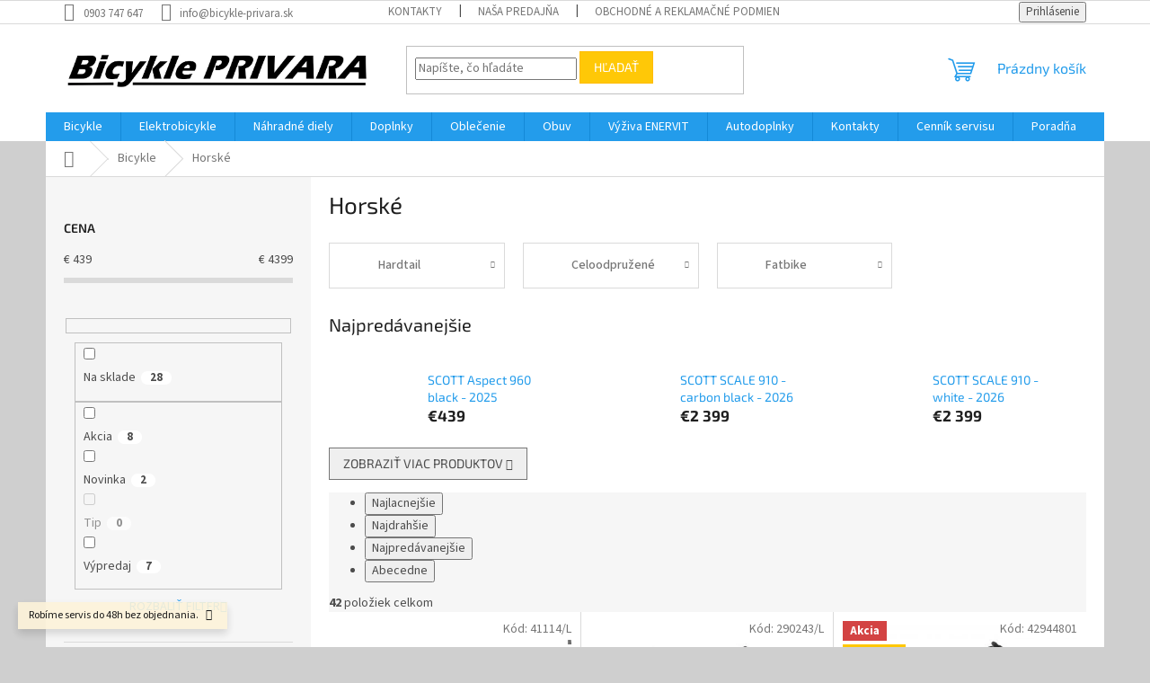

--- FILE ---
content_type: text/html; charset=utf-8
request_url: https://www.bicykle-privara.sk/horske-2/
body_size: 29962
content:
<!doctype html><html lang="sk" dir="ltr" class="header-background-light external-fonts-loaded"><head><meta charset="utf-8" /><meta name="viewport" content="width=device-width,initial-scale=1" /><title>Horské - Bicykle Privara</title><link rel="preconnect" href="https://cdn.myshoptet.com" /><link rel="dns-prefetch" href="https://cdn.myshoptet.com" /><link rel="preload" href="https://cdn.myshoptet.com/prj/dist/master/cms/libs/jquery/jquery-1.11.3.min.js" as="script" /><link href="https://cdn.myshoptet.com/prj/dist/master/cms/templates/frontend_templates/shared/css/font-face/source-sans-3.css" rel="stylesheet"><link href="https://cdn.myshoptet.com/prj/dist/master/cms/templates/frontend_templates/shared/css/font-face/exo-2.css" rel="stylesheet"><link href="https://cdn.myshoptet.com/prj/dist/master/shop/dist/font-shoptet-11.css.62c94c7785ff2cea73b2.css" rel="stylesheet"><script>
dataLayer = [];
dataLayer.push({'shoptet' : {
    "pageId": 701,
    "pageType": "category",
    "currency": "EUR",
    "currencyInfo": {
        "decimalSeparator": ",",
        "exchangeRate": 1,
        "priceDecimalPlaces": 2,
        "symbol": "\u20ac",
        "symbolLeft": 1,
        "thousandSeparator": " "
    },
    "language": "sk",
    "projectId": 319335,
    "category": {
        "guid": "95778d10-da32-11e9-ac23-ac1f6b0076ec",
        "path": "Bicykle | Horsk\u00e9",
        "parentCategoryGuid": "4d069a10-da32-11e9-ac23-ac1f6b0076ec"
    },
    "cartInfo": {
        "id": null,
        "freeShipping": false,
        "freeShippingFrom": 300,
        "leftToFreeGift": {
            "formattedPrice": "\u20ac0",
            "priceLeft": 0
        },
        "freeGift": false,
        "leftToFreeShipping": {
            "priceLeft": 300,
            "dependOnRegion": 0,
            "formattedPrice": "\u20ac300"
        },
        "discountCoupon": [],
        "getNoBillingShippingPrice": {
            "withoutVat": 0,
            "vat": 0,
            "withVat": 0
        },
        "cartItems": [],
        "taxMode": "ORDINARY"
    },
    "cart": [],
    "customer": {
        "priceRatio": 1,
        "priceListId": 1,
        "groupId": null,
        "registered": false,
        "mainAccount": false
    }
}});
</script>
<meta property="og:type" content="website"><meta property="og:site_name" content="bicykle-privara.sk"><meta property="og:url" content="https://www.bicykle-privara.sk/horske-2/"><meta property="og:title" content="Horské - Bicykle Privara"><meta name="author" content="Bicykle Privara"><meta name="web_author" content="Shoptet.sk"><meta name="dcterms.rightsHolder" content="www.bicykle-privara.sk"><meta name="robots" content="index,follow"><meta property="og:image" content="https://cdn.myshoptet.com/usr/www.bicykle-privara.sk/user/logos/logo_privara_hires-2.jpg?t=1770104081"><meta property="og:description" content="Horské, Bicykle Privara"><meta name="description" content="Horské, Bicykle Privara"><style>:root {--color-primary: #239ceb;--color-primary-h: 204;--color-primary-s: 83%;--color-primary-l: 53%;--color-primary-hover: #1997e5;--color-primary-hover-h: 203;--color-primary-hover-s: 80%;--color-primary-hover-l: 50%;--color-secondary: #468c98;--color-secondary-h: 189;--color-secondary-s: 37%;--color-secondary-l: 44%;--color-secondary-hover: #3b7580;--color-secondary-hover-h: 190;--color-secondary-hover-s: 37%;--color-secondary-hover-l: 37%;--color-tertiary: #ffc807;--color-tertiary-h: 47;--color-tertiary-s: 100%;--color-tertiary-l: 51%;--color-tertiary-hover: #ffbb00;--color-tertiary-hover-h: 44;--color-tertiary-hover-s: 100%;--color-tertiary-hover-l: 50%;--color-header-background: #ffffff;--template-font: "Source Sans 3";--template-headings-font: "Exo 2";--header-background-url: url("[data-uri]");--cookies-notice-background: #1A1937;--cookies-notice-color: #F8FAFB;--cookies-notice-button-hover: #f5f5f5;--cookies-notice-link-hover: #27263f;--templates-update-management-preview-mode-content: "Náhľad aktualizácií šablóny je aktívny pre váš prehliadač."}</style>
    
    <link href="https://cdn.myshoptet.com/prj/dist/master/shop/dist/main-11.less.5a24dcbbdabfd189c152.css" rel="stylesheet" />
                <link href="https://cdn.myshoptet.com/prj/dist/master/shop/dist/mobile-header-v1-11.less.1ee105d41b5f713c21aa.css" rel="stylesheet" />
    
<link rel="next" href="/horske-2/strana-2/" />    <script>var shoptet = shoptet || {};</script>
    <script src="https://cdn.myshoptet.com/prj/dist/master/shop/dist/main-3g-header.js.27c4444ba5dd6be3416d.js"></script>
<!-- User include --><!-- /User include --><link rel="shortcut icon" href="/favicon.ico" type="image/x-icon" /><link rel="canonical" href="https://www.bicykle-privara.sk/horske-2/" /><style>/* custom background */@media (min-width: 992px) {body {background-color: #cfcfcf ;background-position: top center;background-repeat: no-repeat;background-attachment: scroll;}}</style>    <!-- Global site tag (gtag.js) - Google Analytics -->
    <script async src="https://www.googletagmanager.com/gtag/js?id=17728148275"></script>
    <script>
        
        window.dataLayer = window.dataLayer || [];
        function gtag(){dataLayer.push(arguments);}
        

        
        gtag('js', new Date());

        
                gtag('config', 'G-K05VXES3DT', {"groups":"GA4","send_page_view":false,"content_group":"category","currency":"EUR","page_language":"sk"});
        
        
                gtag('config', 'AW-17728148275');
        
        
        
        
                    gtag('event', 'page_view', {"send_to":"GA4","page_language":"sk","content_group":"category","currency":"EUR"});
        
        
        
        
        
        
        
        
        
        
        
        
        
        document.addEventListener('DOMContentLoaded', function() {
            if (typeof shoptet.tracking !== 'undefined') {
                for (var id in shoptet.tracking.bannersList) {
                    gtag('event', 'view_promotion', {
                        "send_to": "UA",
                        "promotions": [
                            {
                                "id": shoptet.tracking.bannersList[id].id,
                                "name": shoptet.tracking.bannersList[id].name,
                                "position": shoptet.tracking.bannersList[id].position
                            }
                        ]
                    });
                }
            }

            shoptet.consent.onAccept(function(agreements) {
                if (agreements.length !== 0) {
                    console.debug('gtag consent accept');
                    var gtagConsentPayload =  {
                        'ad_storage': agreements.includes(shoptet.config.cookiesConsentOptPersonalisation)
                            ? 'granted' : 'denied',
                        'analytics_storage': agreements.includes(shoptet.config.cookiesConsentOptAnalytics)
                            ? 'granted' : 'denied',
                                                                                                'ad_user_data': agreements.includes(shoptet.config.cookiesConsentOptPersonalisation)
                            ? 'granted' : 'denied',
                        'ad_personalization': agreements.includes(shoptet.config.cookiesConsentOptPersonalisation)
                            ? 'granted' : 'denied',
                        };
                    console.debug('update consent data', gtagConsentPayload);
                    gtag('consent', 'update', gtagConsentPayload);
                    dataLayer.push(
                        { 'event': 'update_consent' }
                    );
                }
            });
        });
    </script>
</head><body class="desktop id-701 in-horske-2 template-11 type-category multiple-columns-body columns-3 ums_forms_redesign--off ums_a11y_category_page--on ums_discussion_rating_forms--off ums_flags_display_unification--on ums_a11y_login--on mobile-header-version-1"><noscript>
    <style>
        #header {
            padding-top: 0;
            position: relative !important;
            top: 0;
        }
        .header-navigation {
            position: relative !important;
        }
        .overall-wrapper {
            margin: 0 !important;
        }
        body:not(.ready) {
            visibility: visible !important;
        }
    </style>
    <div class="no-javascript">
        <div class="no-javascript__title">Musíte zmeniť nastavenie vášho prehliadača</div>
        <div class="no-javascript__text">Pozrite sa na: <a href="https://www.google.com/support/bin/answer.py?answer=23852">Ako povoliť JavaScript vo vašom prehliadači</a>.</div>
        <div class="no-javascript__text">Ak používate software na blokovanie reklám, možno bude potrebné, aby ste povolili JavaScript z tejto stránky.</div>
        <div class="no-javascript__text">Ďakujeme.</div>
    </div>
</noscript>

        <div id="fb-root"></div>
        <script>
            window.fbAsyncInit = function() {
                FB.init({
                    autoLogAppEvents : true,
                    xfbml            : true,
                    version          : 'v24.0'
                });
            };
        </script>
        <script async defer crossorigin="anonymous" src="https://connect.facebook.net/sk_SK/sdk.js#xfbml=1&version=v24.0"></script><a href="#content" class="skip-link sr-only">Prejsť na obsah</a><div class="overall-wrapper"><div class="site-msg information"><div class="container"><div class="text">Robíme servis do 48h bez objednania.</div><div class="close js-close-information-msg"></div></div></div><div class="user-action"><div class="container">
    <div class="user-action-in">
                    <div id="login" class="user-action-login popup-widget login-widget" role="dialog" aria-labelledby="loginHeading">
        <div class="popup-widget-inner">
                            <h2 id="loginHeading">Prihlásenie k vášmu účtu</h2><div id="customerLogin"><form action="/action/Customer/Login/" method="post" id="formLoginIncluded" class="csrf-enabled formLogin" data-testid="formLogin"><input type="hidden" name="referer" value="" /><div class="form-group"><div class="input-wrapper email js-validated-element-wrapper no-label"><input type="email" name="email" class="form-control" autofocus placeholder="E-mailová adresa (napr. jan@novak.sk)" data-testid="inputEmail" autocomplete="email" required /></div></div><div class="form-group"><div class="input-wrapper password js-validated-element-wrapper no-label"><input type="password" name="password" class="form-control" placeholder="Heslo" data-testid="inputPassword" autocomplete="current-password" required /><span class="no-display">Nemôžete vyplniť toto pole</span><input type="text" name="surname" value="" class="no-display" /></div></div><div class="form-group"><div class="login-wrapper"><button type="submit" class="btn btn-secondary btn-text btn-login" data-testid="buttonSubmit">Prihlásiť sa</button><div class="password-helper"><a href="/registracia/" data-testid="signup" rel="nofollow">Nová registrácia</a><a href="/klient/zabudnute-heslo/" rel="nofollow">Zabudnuté heslo</a></div></div></div></form>
</div>                    </div>
    </div>

                            <div id="cart-widget" class="user-action-cart popup-widget cart-widget loader-wrapper" data-testid="popupCartWidget" role="dialog" aria-hidden="true">
    <div class="popup-widget-inner cart-widget-inner place-cart-here">
        <div class="loader-overlay">
            <div class="loader"></div>
        </div>
    </div>

    <div class="cart-widget-button">
        <a href="/kosik/" class="btn btn-conversion" id="continue-order-button" rel="nofollow" data-testid="buttonNextStep">Pokračovať do košíka</a>
    </div>
</div>
            </div>
</div>
</div><div class="top-navigation-bar" data-testid="topNavigationBar">

    <div class="container">

        <div class="top-navigation-contacts">
            <strong>Zákaznícka podpora:</strong><a href="tel:0903747647" class="project-phone" aria-label="Zavolať na 0903747647" data-testid="contactboxPhone"><span>0903 747 647</span></a><a href="mailto:info@bicykle-privara.sk" class="project-email" data-testid="contactboxEmail"><span>info@bicykle-privara.sk</span></a>        </div>

                            <div class="top-navigation-menu">
                <div class="top-navigation-menu-trigger"></div>
                <ul class="top-navigation-bar-menu">
                                            <li class="top-navigation-menu-item-29">
                            <a href="/kontakty/">Kontakty</a>
                        </li>
                                            <li class="top-navigation-menu-item-27">
                            <a href="/nasa-predajna/">Naša predajňa</a>
                        </li>
                                            <li class="top-navigation-menu-item-1500">
                            <a href="/obchodne-a-reklamacne-podmienky/">Obchodné a reklamačné podmienky</a>
                        </li>
                                            <li class="top-navigation-menu-item-728">
                            <a href="/cennik-servisu/">Cenník servisu</a>
                        </li>
                                            <li class="top-navigation-menu-item-695">
                            <a href="/ponukane-sluzby/">Ponúkané služby</a>
                        </li>
                                    </ul>
                <ul class="top-navigation-bar-menu-helper"></ul>
            </div>
        
        <div class="top-navigation-tools top-navigation-tools--language">
            <div class="responsive-tools">
                <a href="#" class="toggle-window" data-target="search" aria-label="Hľadať" data-testid="linkSearchIcon"></a>
                                                            <a href="#" class="toggle-window" data-target="login"></a>
                                                    <a href="#" class="toggle-window" data-target="navigation" aria-label="Menu" data-testid="hamburgerMenu"></a>
            </div>
                        <button class="top-nav-button top-nav-button-login toggle-window" type="button" data-target="login" aria-haspopup="dialog" aria-controls="login" aria-expanded="false" data-testid="signin"><span>Prihlásenie</span></button>        </div>

    </div>

</div>
<header id="header"><div class="container navigation-wrapper">
    <div class="header-top">
        <div class="site-name-wrapper">
            <div class="site-name"><a href="/" data-testid="linkWebsiteLogo"><img src="https://cdn.myshoptet.com/usr/www.bicykle-privara.sk/user/logos/logo_privara_hires-2.jpg" alt="Bicykle Privara" fetchpriority="low" /></a></div>        </div>
        <div class="search" itemscope itemtype="https://schema.org/WebSite">
            <meta itemprop="headline" content="Horské"/><meta itemprop="url" content="https://www.bicykle-privara.sk"/><meta itemprop="text" content="Horské, Bicykle Privara"/>            <form action="/action/ProductSearch/prepareString/" method="post"
    id="formSearchForm" class="search-form compact-form js-search-main"
    itemprop="potentialAction" itemscope itemtype="https://schema.org/SearchAction" data-testid="searchForm">
    <fieldset>
        <meta itemprop="target"
            content="https://www.bicykle-privara.sk/vyhladavanie/?string={string}"/>
        <input type="hidden" name="language" value="sk"/>
        
            
<input
    type="search"
    name="string"
        class="query-input form-control search-input js-search-input"
    placeholder="Napíšte, čo hľadáte"
    autocomplete="off"
    required
    itemprop="query-input"
    aria-label="Vyhľadávanie"
    data-testid="searchInput"
>
            <button type="submit" class="btn btn-default" data-testid="searchBtn">Hľadať</button>
        
    </fieldset>
</form>
        </div>
        <div class="navigation-buttons">
                
    <a href="/kosik/" class="btn btn-icon toggle-window cart-count" data-target="cart" data-hover="true" data-redirect="true" data-testid="headerCart" rel="nofollow" aria-haspopup="dialog" aria-expanded="false" aria-controls="cart-widget">
        
                <span class="sr-only">Nákupný košík</span>
        
            <span class="cart-price visible-lg-inline-block" data-testid="headerCartPrice">
                                    Prázdny košík                            </span>
        
    
            </a>
        </div>
    </div>
    <nav id="navigation" aria-label="Hlavné menu" data-collapsible="true"><div class="navigation-in menu"><ul class="menu-level-1" role="menubar" data-testid="headerMenuItems"><li class="menu-item-698 ext" role="none"><a href="/bicykle/" data-testid="headerMenuItem" role="menuitem" aria-haspopup="true" aria-expanded="false"><b>Bicykle</b><span class="submenu-arrow"></span></a><ul class="menu-level-2" aria-label="Bicykle" tabindex="-1" role="menu"><li class="menu-item-701 has-third-level active" role="none"><a href="/horske-2/" class="menu-image" data-testid="headerMenuItem" tabindex="-1" aria-hidden="true"><img src="data:image/svg+xml,%3Csvg%20width%3D%22140%22%20height%3D%22100%22%20xmlns%3D%22http%3A%2F%2Fwww.w3.org%2F2000%2Fsvg%22%3E%3C%2Fsvg%3E" alt="" aria-hidden="true" width="140" height="100"  data-src="https://cdn.myshoptet.com/usr/www.bicykle-privara.sk/user/categories/thumb/screenshot_2019-10-25_sn__mky__stock_fotografie_a_vektory_na_t__ma_mountain_biker_shutterstock.png" fetchpriority="low" /></a><div><a href="/horske-2/" data-testid="headerMenuItem" role="menuitem"><span>Horské</span></a>
                                                    <ul class="menu-level-3" role="menu">
                                                                    <li class="menu-item-738" role="none">
                                        <a href="/hardtail/" data-testid="headerMenuItem" role="menuitem">
                                            Hardtail</a>,                                    </li>
                                                                    <li class="menu-item-741" role="none">
                                        <a href="/celoodpruzene/" data-testid="headerMenuItem" role="menuitem">
                                            Celoodpružené</a>,                                    </li>
                                                                    <li class="menu-item-1506" role="none">
                                        <a href="/fatbike/" data-testid="headerMenuItem" role="menuitem">
                                            Fatbike</a>                                    </li>
                                                            </ul>
                        </div></li><li class="menu-item-744" role="none"><a href="/trekove-krosove/" class="menu-image" data-testid="headerMenuItem" tabindex="-1" aria-hidden="true"><img src="data:image/svg+xml,%3Csvg%20width%3D%22140%22%20height%3D%22100%22%20xmlns%3D%22http%3A%2F%2Fwww.w3.org%2F2000%2Fsvg%22%3E%3C%2Fsvg%3E" alt="" aria-hidden="true" width="140" height="100"  data-src="https://cdn.myshoptet.com/usr/www.bicykle-privara.sk/user/categories/thumb/276060_2596674.jpg" fetchpriority="low" /></a><div><a href="/trekove-krosove/" data-testid="headerMenuItem" role="menuitem"><span>Trekingové/Krosové</span></a>
                        </div></li><li class="menu-item-2148" role="none"><a href="/gravel/" class="menu-image" data-testid="headerMenuItem" tabindex="-1" aria-hidden="true"><img src="data:image/svg+xml,%3Csvg%20width%3D%22140%22%20height%3D%22100%22%20xmlns%3D%22http%3A%2F%2Fwww.w3.org%2F2000%2Fsvg%22%3E%3C%2Fsvg%3E" alt="" aria-hidden="true" width="140" height="100"  data-src="https://cdn.myshoptet.com/usr/www.bicykle-privara.sk/user/categories/thumb/gravel-1.png" fetchpriority="low" /></a><div><a href="/gravel/" data-testid="headerMenuItem" role="menuitem"><span>Gravel</span></a>
                        </div></li><li class="menu-item-710" role="none"><a href="/cestne-2/" class="menu-image" data-testid="headerMenuItem" tabindex="-1" aria-hidden="true"><img src="data:image/svg+xml,%3Csvg%20width%3D%22140%22%20height%3D%22100%22%20xmlns%3D%22http%3A%2F%2Fwww.w3.org%2F2000%2Fsvg%22%3E%3C%2Fsvg%3E" alt="" aria-hidden="true" width="140" height="100"  data-src="https://cdn.myshoptet.com/usr/www.bicykle-privara.sk/user/categories/thumb/screenshot_2019-10-25_scott_addict_rc_20_force_etap_axs_disc_-_2020_road_bike_racing_bike.jpg" fetchpriority="low" /></a><div><a href="/cestne-2/" data-testid="headerMenuItem" role="menuitem"><span>Cestné</span></a>
                        </div></li><li class="menu-item-747" role="none"><a href="/mestske/" class="menu-image" data-testid="headerMenuItem" tabindex="-1" aria-hidden="true"><img src="data:image/svg+xml,%3Csvg%20width%3D%22140%22%20height%3D%22100%22%20xmlns%3D%22http%3A%2F%2Fwww.w3.org%2F2000%2Fsvg%22%3E%3C%2Fsvg%3E" alt="" aria-hidden="true" width="140" height="100"  data-src="https://cdn.myshoptet.com/usr/www.bicykle-privara.sk/user/categories/thumb/scott_sub_comfort_20_unisex.jpg" fetchpriority="low" /></a><div><a href="/mestske/" data-testid="headerMenuItem" role="menuitem"><span>Mestské</span></a>
                        </div></li><li class="menu-item-750" role="none"><a href="/detske/" class="menu-image" data-testid="headerMenuItem" tabindex="-1" aria-hidden="true"><img src="data:image/svg+xml,%3Csvg%20width%3D%22140%22%20height%3D%22100%22%20xmlns%3D%22http%3A%2F%2Fwww.w3.org%2F2000%2Fsvg%22%3E%3C%2Fsvg%3E" alt="" aria-hidden="true" width="140" height="100"  data-src="https://cdn.myshoptet.com/usr/www.bicykle-privara.sk/user/categories/thumb/screenshot_2019-10-25_scott_contessa_14_2020___229_00_childrens_bikes_14_wheel_(4_to_6_yrs)_pedal_cycles(1).jpg" fetchpriority="low" /></a><div><a href="/detske/" data-testid="headerMenuItem" role="menuitem"><span>Detské</span></a>
                        </div></li></ul></li>
<li class="menu-item-704 ext" role="none"><a href="/elektrobicykle/" data-testid="headerMenuItem" role="menuitem" aria-haspopup="true" aria-expanded="false"><b>Elektrobicykle</b><span class="submenu-arrow"></span></a><ul class="menu-level-2" aria-label="Elektrobicykle" tabindex="-1" role="menu"><li class="menu-item-756 has-third-level" role="none"><a href="/horske/" class="menu-image" data-testid="headerMenuItem" tabindex="-1" aria-hidden="true"><img src="data:image/svg+xml,%3Csvg%20width%3D%22140%22%20height%3D%22100%22%20xmlns%3D%22http%3A%2F%2Fwww.w3.org%2F2000%2Fsvg%22%3E%3C%2Fsvg%3E" alt="" aria-hidden="true" width="140" height="100"  data-src="https://cdn.myshoptet.com/usr/www.bicykle-privara.sk/user/categories/thumb/scott-genius-eride-910-2019(1)-1.jpg" fetchpriority="low" /></a><div><a href="/horske/" data-testid="headerMenuItem" role="menuitem"><span>Horské </span></a>
                                                    <ul class="menu-level-3" role="menu">
                                                                    <li class="menu-item-771" role="none">
                                        <a href="/hardtail-2/" data-testid="headerMenuItem" role="menuitem">
                                            Hardtail</a>,                                    </li>
                                                                    <li class="menu-item-774" role="none">
                                        <a href="/celoodpruzene-2/" data-testid="headerMenuItem" role="menuitem">
                                            Celoodpružené</a>                                    </li>
                                                            </ul>
                        </div></li><li class="menu-item-759" role="none"><a href="/trekingove-krosove/" class="menu-image" data-testid="headerMenuItem" tabindex="-1" aria-hidden="true"><img src="data:image/svg+xml,%3Csvg%20width%3D%22140%22%20height%3D%22100%22%20xmlns%3D%22http%3A%2F%2Fwww.w3.org%2F2000%2Fsvg%22%3E%3C%2Fsvg%3E" alt="" aria-hidden="true" width="140" height="100"  data-src="https://cdn.myshoptet.com/usr/www.bicykle-privara.sk/user/categories/thumb/scott-sub-cross-eride-30-men-2019(1).jpg" fetchpriority="low" /></a><div><a href="/trekingove-krosove/" data-testid="headerMenuItem" role="menuitem"><span>Trekingové/Krosové</span></a>
                        </div></li><li class="menu-item-765" role="none"><a href="/cestne-gravel/" class="menu-image" data-testid="headerMenuItem" tabindex="-1" aria-hidden="true"><img src="data:image/svg+xml,%3Csvg%20width%3D%22140%22%20height%3D%22100%22%20xmlns%3D%22http%3A%2F%2Fwww.w3.org%2F2000%2Fsvg%22%3E%3C%2Fsvg%3E" alt="" aria-hidden="true" width="140" height="100"  data-src="https://cdn.myshoptet.com/usr/www.bicykle-privara.sk/user/categories/thumb/nov___projekt.jpg" fetchpriority="low" /></a><div><a href="/cestne-gravel/" data-testid="headerMenuItem" role="menuitem"><span>Cestné / Gravel</span></a>
                        </div></li><li class="menu-item-762" role="none"><a href="/mestske-2/" class="menu-image" data-testid="headerMenuItem" tabindex="-1" aria-hidden="true"><img src="data:image/svg+xml,%3Csvg%20width%3D%22140%22%20height%3D%22100%22%20xmlns%3D%22http%3A%2F%2Fwww.w3.org%2F2000%2Fsvg%22%3E%3C%2Fsvg%3E" alt="" aria-hidden="true" width="140" height="100"  data-src="https://cdn.myshoptet.com/usr/www.bicykle-privara.sk/user/categories/thumb/ua42912001_zz_elan_grey_f(1).jpg" fetchpriority="low" /></a><div><a href="/mestske-2/" data-testid="headerMenuItem" role="menuitem"><span>Mestské</span></a>
                        </div></li><li class="menu-item-768" role="none"><a href="/detske-2/" class="menu-image" data-testid="headerMenuItem" tabindex="-1" aria-hidden="true"><img src="data:image/svg+xml,%3Csvg%20width%3D%22140%22%20height%3D%22100%22%20xmlns%3D%22http%3A%2F%2Fwww.w3.org%2F2000%2Fsvg%22%3E%3C%2Fsvg%3E" alt="" aria-hidden="true" width="140" height="100"  data-src="https://cdn.myshoptet.com/usr/www.bicykle-privara.sk/user/categories/thumb/screenshot_2019-10-26_scott_roxter_eride_24_bike.jpg" fetchpriority="low" /></a><div><a href="/detske-2/" data-testid="headerMenuItem" role="menuitem"><span>Detské</span></a>
                        </div></li></ul></li>
<li class="menu-item-783 ext" role="none"><a href="/nahradne-diely/" data-testid="headerMenuItem" role="menuitem" aria-haspopup="true" aria-expanded="false"><b>Náhradné diely</b><span class="submenu-arrow"></span></a><ul class="menu-level-2" aria-label="Náhradné diely" tabindex="-1" role="menu"><li class="menu-item-957 has-third-level" role="none"><a href="/plaste--duse/" class="menu-image" data-testid="headerMenuItem" tabindex="-1" aria-hidden="true"><img src="data:image/svg+xml,%3Csvg%20width%3D%22140%22%20height%3D%22100%22%20xmlns%3D%22http%3A%2F%2Fwww.w3.org%2F2000%2Fsvg%22%3E%3C%2Fsvg%3E" alt="" aria-hidden="true" width="140" height="100"  data-src="https://cdn.myshoptet.com/usr/www.bicykle-privara.sk/user/categories/thumb/plasteduse_symbol.jpg" fetchpriority="low" /></a><div><a href="/plaste--duse/" data-testid="headerMenuItem" role="menuitem"><span>Plášte, duše</span></a>
                                                    <ul class="menu-level-3" role="menu">
                                                                    <li class="menu-item-963" role="none">
                                        <a href="/duse/" data-testid="headerMenuItem" role="menuitem">
                                            Duše</a>,                                    </li>
                                                                    <li class="menu-item-1011" role="none">
                                        <a href="/plaste/" data-testid="headerMenuItem" role="menuitem">
                                            Plášte</a>                                    </li>
                                                            </ul>
                        </div></li><li class="menu-item-846 has-third-level" role="none"><a href="/brzdy-a-doplnky/" class="menu-image" data-testid="headerMenuItem" tabindex="-1" aria-hidden="true"><img src="data:image/svg+xml,%3Csvg%20width%3D%22140%22%20height%3D%22100%22%20xmlns%3D%22http%3A%2F%2Fwww.w3.org%2F2000%2Fsvg%22%3E%3C%2Fsvg%3E" alt="" aria-hidden="true" width="140" height="100"  data-src="https://cdn.myshoptet.com/usr/www.bicykle-privara.sk/user/categories/thumb/brzdymmmsymbol.jpg" fetchpriority="low" /></a><div><a href="/brzdy-a-doplnky/" data-testid="headerMenuItem" role="menuitem"><span>Brzdy a doplnky</span></a>
                                                    <ul class="menu-level-3" role="menu">
                                                                    <li class="menu-item-1212" role="none">
                                        <a href="/kotucove-brzdy/" data-testid="headerMenuItem" role="menuitem">
                                            Kotúčové brzdy</a>,                                    </li>
                                                                    <li class="menu-item-1299" role="none">
                                        <a href="/rafikove-brzdy/" data-testid="headerMenuItem" role="menuitem">
                                            Ráfikové brzdy</a>                                    </li>
                                                            </ul>
                        </div></li><li class="menu-item-1152 has-third-level" role="none"><a href="/pedale/" class="menu-image" data-testid="headerMenuItem" tabindex="-1" aria-hidden="true"><img src="data:image/svg+xml,%3Csvg%20width%3D%22140%22%20height%3D%22100%22%20xmlns%3D%22http%3A%2F%2Fwww.w3.org%2F2000%2Fsvg%22%3E%3C%2Fsvg%3E" alt="" aria-hidden="true" width="140" height="100"  data-src="https://cdn.myshoptet.com/usr/www.bicykle-privara.sk/user/categories/thumb/9381-1_pedaly-naslapne-shimano-xt-pd.jpg" fetchpriority="low" /></a><div><a href="/pedale/" data-testid="headerMenuItem" role="menuitem"><span>Pedále</span></a>
                                                    <ul class="menu-level-3" role="menu">
                                                                    <li class="menu-item-1529" role="none">
                                        <a href="/prislusenstvo--diely/" data-testid="headerMenuItem" role="menuitem">
                                            Príslušenstvo, diely</a>,                                    </li>
                                                                    <li class="menu-item-1494" role="none">
                                        <a href="/klasicke/" data-testid="headerMenuItem" role="menuitem">
                                            Klasické</a>,                                    </li>
                                                                    <li class="menu-item-1155" role="none">
                                        <a href="/naslapne-mtb/" data-testid="headerMenuItem" role="menuitem">
                                            Nášlapné MTB</a>,                                    </li>
                                                                    <li class="menu-item-1350" role="none">
                                        <a href="/naslapne-cestne/" data-testid="headerMenuItem" role="menuitem">
                                            Nášlapné cestné</a>,                                    </li>
                                                                    <li class="menu-item-1158" role="none">
                                        <a href="/kufre/" data-testid="headerMenuItem" role="menuitem">
                                            Kufre</a>                                    </li>
                                                            </ul>
                        </div></li><li class="menu-item-1176 has-third-level" role="none"><a href="/kluky/" class="menu-image" data-testid="headerMenuItem" tabindex="-1" aria-hidden="true"><img src="data:image/svg+xml,%3Csvg%20width%3D%22140%22%20height%3D%22100%22%20xmlns%3D%22http%3A%2F%2Fwww.w3.org%2F2000%2Fsvg%22%3E%3C%2Fsvg%3E" alt="" aria-hidden="true" width="140" height="100"  data-src="https://cdn.myshoptet.com/usr/www.bicykle-privara.sk/user/categories/thumb/9873-1_9873-kluky-shimano-ultegra-fc-r8000-2x11-50-34z-172-5-antracitove-originalne-balenie.jpg" fetchpriority="low" /></a><div><a href="/kluky/" data-testid="headerMenuItem" role="menuitem"><span>Kľuky</span></a>
                                                    <ul class="menu-level-3" role="menu">
                                                                    <li class="menu-item-1221" role="none">
                                        <a href="/mtb/" data-testid="headerMenuItem" role="menuitem">
                                            MTB</a>,                                    </li>
                                                                    <li class="menu-item-1284" role="none">
                                        <a href="/cestne-4/" data-testid="headerMenuItem" role="menuitem">
                                            Cestné</a>,                                    </li>
                                                                    <li class="menu-item-1218" role="none">
                                        <a href="/trekingove/" data-testid="headerMenuItem" role="menuitem">
                                            Trekingové</a>,                                    </li>
                                                                    <li class="menu-item-1179" role="none">
                                        <a href="/prevodniky/" data-testid="headerMenuItem" role="menuitem">
                                            Prevodníky</a>,                                    </li>
                                                                    <li class="menu-item-1344" role="none">
                                        <a href="/stredove-misky/" data-testid="headerMenuItem" role="menuitem">
                                            Stredové misky</a>,                                    </li>
                                                                    <li class="menu-item-1709" role="none">
                                        <a href="/voditka/" data-testid="headerMenuItem" role="menuitem">
                                            Vodítka</a>                                    </li>
                                                            </ul>
                        </div></li><li class="menu-item-1161 has-third-level" role="none"><a href="/kazety--viackolecka--pastorky/" class="menu-image" data-testid="headerMenuItem" tabindex="-1" aria-hidden="true"><img src="data:image/svg+xml,%3Csvg%20width%3D%22140%22%20height%3D%22100%22%20xmlns%3D%22http%3A%2F%2Fwww.w3.org%2F2000%2Fsvg%22%3E%3C%2Fsvg%3E" alt="" aria-hidden="true" width="140" height="100"  data-src="https://cdn.myshoptet.com/usr/www.bicykle-privara.sk/user/categories/thumb/9918-1_9918-kazeta-shimano-ultegra-cs-r8000-11-11-30z-originalne-balenie.jpg" fetchpriority="low" /></a><div><a href="/kazety--viackolecka--pastorky/" data-testid="headerMenuItem" role="menuitem"><span>Kazety, viackolečká, pastorky</span></a>
                                                    <ul class="menu-level-3" role="menu">
                                                                    <li class="menu-item-1305" role="none">
                                        <a href="/7-prevodove/" data-testid="headerMenuItem" role="menuitem">
                                            7-prevodové</a>,                                    </li>
                                                                    <li class="menu-item-1164" role="none">
                                        <a href="/8-prevodove/" data-testid="headerMenuItem" role="menuitem">
                                            8-prevodové</a>,                                    </li>
                                                                    <li class="menu-item-1203" role="none">
                                        <a href="/9-prevodove/" data-testid="headerMenuItem" role="menuitem">
                                            9-prevodové</a>,                                    </li>
                                                                    <li class="menu-item-1254" role="none">
                                        <a href="/10-prevodove-2/" data-testid="headerMenuItem" role="menuitem">
                                            10-prevodové</a>,                                    </li>
                                                                    <li class="menu-item-1407" role="none">
                                        <a href="/11-prevodove-2/" data-testid="headerMenuItem" role="menuitem">
                                            11-prevodové</a>,                                    </li>
                                                                    <li class="menu-item-1485" role="none">
                                        <a href="/12-prevodove-2/" data-testid="headerMenuItem" role="menuitem">
                                            12-prevodové</a>,                                    </li>
                                                                    <li class="menu-item-1266" role="none">
                                        <a href="/viackolecka/" data-testid="headerMenuItem" role="menuitem">
                                            Viackolečká</a>,                                    </li>
                                                                    <li class="menu-item-1308" role="none">
                                        <a href="/pastorky--matice/" data-testid="headerMenuItem" role="menuitem">
                                            Pastorky, matice</a>                                    </li>
                                                            </ul>
                        </div></li><li class="menu-item-1188 has-third-level" role="none"><a href="/retaze/" class="menu-image" data-testid="headerMenuItem" tabindex="-1" aria-hidden="true"><img src="data:image/svg+xml,%3Csvg%20width%3D%22140%22%20height%3D%22100%22%20xmlns%3D%22http%3A%2F%2Fwww.w3.org%2F2000%2Fsvg%22%3E%3C%2Fsvg%3E" alt="" aria-hidden="true" width="140" height="100"  data-src="https://cdn.myshoptet.com/usr/www.bicykle-privara.sk/user/categories/thumb/sram-1091r.jpg" fetchpriority="low" /></a><div><a href="/retaze/" data-testid="headerMenuItem" role="menuitem"><span>Reťaze</span></a>
                                                    <ul class="menu-level-3" role="menu">
                                                                    <li class="menu-item-1338" role="none">
                                        <a href="/1-rychlostna-torpedo/" data-testid="headerMenuItem" role="menuitem">
                                            1-rýchlostná/torpédo</a>,                                    </li>
                                                                    <li class="menu-item-1341" role="none">
                                        <a href="/5-8-rychlostna/" data-testid="headerMenuItem" role="menuitem">
                                            5-8-rýchlostná</a>,                                    </li>
                                                                    <li class="menu-item-1191" role="none">
                                        <a href="/9-rychlostna/" data-testid="headerMenuItem" role="menuitem">
                                            9-rýchlostná</a>,                                    </li>
                                                                    <li class="menu-item-1278" role="none">
                                        <a href="/10-rychlostna/" data-testid="headerMenuItem" role="menuitem">
                                            10-rýchlostná</a>,                                    </li>
                                                                    <li class="menu-item-1389" role="none">
                                        <a href="/11-rychlostna/" data-testid="headerMenuItem" role="menuitem">
                                            11-rýchlostná</a>,                                    </li>
                                                                    <li class="menu-item-1230" role="none">
                                        <a href="/spojky--nity--ostatne/" data-testid="headerMenuItem" role="menuitem">
                                            Spojky, nity, ostatné</a>,                                    </li>
                                                                    <li class="menu-item-1517" role="none">
                                        <a href="/12-rychlostne/" data-testid="headerMenuItem" role="menuitem">
                                            12-rýchlostná</a>                                    </li>
                                                            </ul>
                        </div></li><li class="menu-item-1197 has-third-level" role="none"><a href="/prehadzovac/" class="menu-image" data-testid="headerMenuItem" tabindex="-1" aria-hidden="true"><img src="data:image/svg+xml,%3Csvg%20width%3D%22140%22%20height%3D%22100%22%20xmlns%3D%22http%3A%2F%2Fwww.w3.org%2F2000%2Fsvg%22%3E%3C%2Fsvg%3E" alt="" aria-hidden="true" width="140" height="100"  data-src="https://cdn.myshoptet.com/usr/www.bicykle-privara.sk/user/categories/thumb/shimano-deore-xt-m8000-drivetrain-bike-bicycle-mtb-group-set-groupset-1x11s-11speed-11-40t-11(1).jpg" fetchpriority="low" /></a><div><a href="/prehadzovac/" data-testid="headerMenuItem" role="menuitem"><span>Prehadzovač</span></a>
                                                    <ul class="menu-level-3" role="menu">
                                                                    <li class="menu-item-1206" role="none">
                                        <a href="/mtb-5-8-rychlostny/" data-testid="headerMenuItem" role="menuitem">
                                            MTB 5-8-rýchlostný</a>,                                    </li>
                                                                    <li class="menu-item-1251" role="none">
                                        <a href="/mtb-9-rychlostny/" data-testid="headerMenuItem" role="menuitem">
                                            MTB 9-rýchlostný</a>,                                    </li>
                                                                    <li class="menu-item-1329" role="none">
                                        <a href="/mtb-10-rychlostny/" data-testid="headerMenuItem" role="menuitem">
                                            MTB 10-rýchlostný</a>,                                    </li>
                                                                    <li class="menu-item-1413" role="none">
                                        <a href="/mtb-11-rychlostny/" data-testid="headerMenuItem" role="menuitem">
                                            MTB 11-rýchlostný</a>,                                    </li>
                                                                    <li class="menu-item-1482" role="none">
                                        <a href="/mtb-12-rychlostny/" data-testid="headerMenuItem" role="menuitem">
                                            MTB 12-rýchlostný</a>,                                    </li>
                                                                    <li class="menu-item-1326" role="none">
                                        <a href="/cestne-5/" data-testid="headerMenuItem" role="menuitem">
                                            Cestné</a>                                    </li>
                                                            </ul>
                        </div></li><li class="menu-item-1269 has-third-level" role="none"><a href="/presmykace/" class="menu-image" data-testid="headerMenuItem" tabindex="-1" aria-hidden="true"><img src="data:image/svg+xml,%3Csvg%20width%3D%22140%22%20height%3D%22100%22%20xmlns%3D%22http%3A%2F%2Fwww.w3.org%2F2000%2Fsvg%22%3E%3C%2Fsvg%3E" alt="" aria-hidden="true" width="140" height="100"  data-src="https://cdn.myshoptet.com/usr/www.bicykle-privara.sk/user/categories/thumb/10647-1_10647-presmykac-shimano-105-fd-r7000-f-navarka-cierna-originalne-balenie.jpg" fetchpriority="low" /></a><div><a href="/presmykace/" data-testid="headerMenuItem" role="menuitem"><span>Prešmykače</span></a>
                                                    <ul class="menu-level-3" role="menu">
                                                                    <li class="menu-item-1446" role="none">
                                        <a href="/mtb-2-prevodnik/" data-testid="headerMenuItem" role="menuitem">
                                            MTB 2-prevodník</a>,                                    </li>
                                                                    <li class="menu-item-1353" role="none">
                                        <a href="/mtb-3-prevodnik/" data-testid="headerMenuItem" role="menuitem">
                                            MTB 3-prevodník</a>,                                    </li>
                                                                    <li class="menu-item-1272" role="none">
                                        <a href="/cestne-3/" data-testid="headerMenuItem" role="menuitem">
                                            Cestné</a>                                    </li>
                                                            </ul>
                        </div></li><li class="menu-item-1239 has-third-level" role="none"><a href="/radenie/" class="menu-image" data-testid="headerMenuItem" tabindex="-1" aria-hidden="true"><img src="data:image/svg+xml,%3Csvg%20width%3D%22140%22%20height%3D%22100%22%20xmlns%3D%22http%3A%2F%2Fwww.w3.org%2F2000%2Fsvg%22%3E%3C%2Fsvg%3E" alt="" aria-hidden="true" width="140" height="100"  data-src="https://cdn.myshoptet.com/usr/www.bicykle-privara.sk/user/categories/thumb/9789-1_9789-radiaca-a-brzdova-paka-shimano-altus-st-ef514-3p-servisne-balenie.jpg" fetchpriority="low" /></a><div><a href="/radenie/" data-testid="headerMenuItem" role="menuitem"><span>Radenie ( radiace páky)</span></a>
                                                    <ul class="menu-level-3" role="menu">
                                                                    <li class="menu-item-1242" role="none">
                                        <a href="/radiace/" data-testid="headerMenuItem" role="menuitem">
                                            Radiace</a>,                                    </li>
                                                                    <li class="menu-item-1476" role="none">
                                        <a href="/cestne-dualy/" data-testid="headerMenuItem" role="menuitem">
                                            Cestné-dualy</a>                                    </li>
                                                            </ul>
                        </div></li><li class="menu-item-1167 has-third-level" role="none"><a href="/stredove-osky/" class="menu-image" data-testid="headerMenuItem" tabindex="-1" aria-hidden="true"><img src="data:image/svg+xml,%3Csvg%20width%3D%22140%22%20height%3D%22100%22%20xmlns%3D%22http%3A%2F%2Fwww.w3.org%2F2000%2Fsvg%22%3E%3C%2Fsvg%3E" alt="" aria-hidden="true" width="140" height="100"  data-src="https://cdn.myshoptet.com/usr/www.bicykle-privara.sk/user/categories/thumb/8103-1_osa-stredshimano-bbun26-70-110.jpg" fetchpriority="low" /></a><div><a href="/stredove-osky/" data-testid="headerMenuItem" role="menuitem"><span>Stredové osky</span></a>
                                                    <ul class="menu-level-3" role="menu">
                                                                    <li class="menu-item-1170" role="none">
                                        <a href="/4-hranne/" data-testid="headerMenuItem" role="menuitem">
                                            4-hranné</a>,                                    </li>
                                                                    <li class="menu-item-1422" role="none">
                                        <a href="/octalink-3/" data-testid="headerMenuItem" role="menuitem">
                                            Octalink</a>,                                    </li>
                                                                    <li class="menu-item-1774" role="none">
                                        <a href="/komponenty-na-stred--misky/" data-testid="headerMenuItem" role="menuitem">
                                            komponenty na stred (misky)</a>                                    </li>
                                                            </ul>
                        </div></li><li class="menu-item-933" role="none"><a href="/predstavce--riaditka/" class="menu-image" data-testid="headerMenuItem" tabindex="-1" aria-hidden="true"><img src="data:image/svg+xml,%3Csvg%20width%3D%22140%22%20height%3D%22100%22%20xmlns%3D%22http%3A%2F%2Fwww.w3.org%2F2000%2Fsvg%22%3E%3C%2Fsvg%3E" alt="" aria-hidden="true" width="140" height="100"  data-src="https://cdn.myshoptet.com/usr/www.bicykle-privara.sk/user/categories/thumb/626(6).jpg" fetchpriority="low" /></a><div><a href="/predstavce--riaditka/" data-testid="headerMenuItem" role="menuitem"><span>Predstavce, riaditká</span></a>
                        </div></li><li class="menu-item-1092" role="none"><a href="/gripy--omotavky/" class="menu-image" data-testid="headerMenuItem" tabindex="-1" aria-hidden="true"><img src="data:image/svg+xml,%3Csvg%20width%3D%22140%22%20height%3D%22100%22%20xmlns%3D%22http%3A%2F%2Fwww.w3.org%2F2000%2Fsvg%22%3E%3C%2Fsvg%3E" alt="" aria-hidden="true" width="140" height="100"  data-src="https://cdn.myshoptet.com/usr/www.bicykle-privara.sk/user/categories/thumb/gripzastupca.jpg" fetchpriority="low" /></a><div><a href="/gripy--omotavky/" data-testid="headerMenuItem" role="menuitem"><span>Gripy, omotávky</span></a>
                        </div></li><li class="menu-item-1233 has-third-level" role="none"><a href="/lanka-a-bowdeny/" class="menu-image" data-testid="headerMenuItem" tabindex="-1" aria-hidden="true"><img src="data:image/svg+xml,%3Csvg%20width%3D%22140%22%20height%3D%22100%22%20xmlns%3D%22http%3A%2F%2Fwww.w3.org%2F2000%2Fsvg%22%3E%3C%2Fsvg%3E" alt="" aria-hidden="true" width="140" height="100"  data-src="https://cdn.myshoptet.com/usr/www.bicykle-privara.sk/user/categories/thumb/7851-1_bowden-shimano-sp41-50m-box.jpg" fetchpriority="low" /></a><div><a href="/lanka-a-bowdeny/" data-testid="headerMenuItem" role="menuitem"><span>Lanká a bowdeny</span></a>
                                                    <ul class="menu-level-3" role="menu">
                                                                    <li class="menu-item-1248" role="none">
                                        <a href="/lanka-brzdove/" data-testid="headerMenuItem" role="menuitem">
                                            Lanká brzdové</a>,                                    </li>
                                                                    <li class="menu-item-1383" role="none">
                                        <a href="/lanka-radiace/" data-testid="headerMenuItem" role="menuitem">
                                            Lanká radiace</a>,                                    </li>
                                                                    <li class="menu-item-1332" role="none">
                                        <a href="/bowdeny-brzdove/" data-testid="headerMenuItem" role="menuitem">
                                            Bowdeny brzdové</a>,                                    </li>
                                                                    <li class="menu-item-1257" role="none">
                                        <a href="/bowdeny-radiace/" data-testid="headerMenuItem" role="menuitem">
                                            Bowdeny radiace</a>,                                    </li>
                                                                    <li class="menu-item-1236" role="none">
                                        <a href="/koncovky--voditka/" data-testid="headerMenuItem" role="menuitem">
                                            Koncovky, vodítka</a>                                    </li>
                                                            </ul>
                        </div></li><li class="menu-item-1455 has-third-level" role="none"><a href="/elektrobicykle-2/" class="menu-image" data-testid="headerMenuItem" tabindex="-1" aria-hidden="true"><img src="data:image/svg+xml,%3Csvg%20width%3D%22140%22%20height%3D%22100%22%20xmlns%3D%22http%3A%2F%2Fwww.w3.org%2F2000%2Fsvg%22%3E%3C%2Fsvg%3E" alt="" aria-hidden="true" width="140" height="100"  data-src="https://cdn.myshoptet.com/usr/www.bicykle-privara.sk/user/categories/thumb/sub-menu-mtb-e7000-group-packshot-sub.jpg" fetchpriority="low" /></a><div><a href="/elektrobicykle-2/" data-testid="headerMenuItem" role="menuitem"><span>Elektrobicykle</span></a>
                                                    <ul class="menu-level-3" role="menu">
                                                                    <li class="menu-item-1458" role="none">
                                        <a href="/kable--diagnostika/" data-testid="headerMenuItem" role="menuitem">
                                            Káble, diagnostika</a>                                    </li>
                                                            </ul>
                        </div></li><li class="menu-item-927 has-third-level" role="none"><a href="/rafiky/" class="menu-image" data-testid="headerMenuItem" tabindex="-1" aria-hidden="true"><img src="data:image/svg+xml,%3Csvg%20width%3D%22140%22%20height%3D%22100%22%20xmlns%3D%22http%3A%2F%2Fwww.w3.org%2F2000%2Fsvg%22%3E%3C%2Fsvg%3E" alt="" aria-hidden="true" width="140" height="100"  data-src="https://cdn.myshoptet.com/usr/www.bicykle-privara.sk/user/categories/thumb/rafiky_kategoria.jpg" fetchpriority="low" /></a><div><a href="/rafiky/" data-testid="headerMenuItem" role="menuitem"><span>Ráfiky</span></a>
                                                    <ul class="menu-level-3" role="menu">
                                                                    <li class="menu-item-1571" role="none">
                                        <a href="/pasky-do-rafu--doplnky/" data-testid="headerMenuItem" role="menuitem">
                                            Pásky do ráfu, doplnky</a>,                                    </li>
                                                                    <li class="menu-item-1523" role="none">
                                        <a href="/rafiky-2/" data-testid="headerMenuItem" role="menuitem">
                                            Ráfiky</a>                                    </li>
                                                            </ul>
                        </div></li><li class="menu-item-1541" role="none"><a href="/rychloupinaky-kolies/" class="menu-image" data-testid="headerMenuItem" tabindex="-1" aria-hidden="true"><img src="data:image/svg+xml,%3Csvg%20width%3D%22140%22%20height%3D%22100%22%20xmlns%3D%22http%3A%2F%2Fwww.w3.org%2F2000%2Fsvg%22%3E%3C%2Fsvg%3E" alt="" aria-hidden="true" width="140" height="100"  data-src="https://cdn.myshoptet.com/usr/www.bicykle-privara.sk/user/categories/thumb/18251_bbb-bqr-11-lightblock(1).jpg" fetchpriority="low" /></a><div><a href="/rychloupinaky-kolies/" data-testid="headerMenuItem" role="menuitem"><span>Rýchloupínáky kolies</span></a>
                        </div></li><li class="menu-item-1047 has-third-level" role="none"><a href="/naboje-2/" class="menu-image" data-testid="headerMenuItem" tabindex="-1" aria-hidden="true"><img src="data:image/svg+xml,%3Csvg%20width%3D%22140%22%20height%3D%22100%22%20xmlns%3D%22http%3A%2F%2Fwww.w3.org%2F2000%2Fsvg%22%3E%3C%2Fsvg%3E" alt="" aria-hidden="true" width="140" height="100"  data-src="https://cdn.myshoptet.com/usr/www.bicykle-privara.sk/user/categories/thumb/nabojezastupca.jpg" fetchpriority="low" /></a><div><a href="/naboje-2/" data-testid="headerMenuItem" role="menuitem"><span>Náboje</span></a>
                                                    <ul class="menu-level-3" role="menu">
                                                                    <li class="menu-item-1173" role="none">
                                        <a href="/orechy-nahr-diely/" data-testid="headerMenuItem" role="menuitem">
                                            Kužely, orechy, matice</a>,                                    </li>
                                                                    <li class="menu-item-1209" role="none">
                                        <a href="/predne-naboje/" data-testid="headerMenuItem" role="menuitem">
                                            Predné náboje</a>,                                    </li>
                                                                    <li class="menu-item-1311" role="none">
                                        <a href="/zadne-naboje/" data-testid="headerMenuItem" role="menuitem">
                                            Zadné náboje</a>                                    </li>
                                                            </ul>
                        </div></li><li class="menu-item-1119" role="none"><a href="/vymenne-koncovky/" class="menu-image" data-testid="headerMenuItem" tabindex="-1" aria-hidden="true"><img src="data:image/svg+xml,%3Csvg%20width%3D%22140%22%20height%3D%22100%22%20xmlns%3D%22http%3A%2F%2Fwww.w3.org%2F2000%2Fsvg%22%3E%3C%2Fsvg%3E" alt="" aria-hidden="true" width="140" height="100"  data-src="https://cdn.myshoptet.com/usr/www.bicykle-privara.sk/user/categories/thumb/21259001_1.jpg" fetchpriority="low" /></a><div><a href="/vymenne-koncovky/" data-testid="headerMenuItem" role="menuitem"><span>Náhradné pätky</span></a>
                        </div></li><li class="menu-item-1065" role="none"><a href="/hlavove-zlozenie/" class="menu-image" data-testid="headerMenuItem" tabindex="-1" aria-hidden="true"><img src="data:image/svg+xml,%3Csvg%20width%3D%22140%22%20height%3D%22100%22%20xmlns%3D%22http%3A%2F%2Fwww.w3.org%2F2000%2Fsvg%22%3E%3C%2Fsvg%3E" alt="" aria-hidden="true" width="140" height="100"  data-src="https://cdn.myshoptet.com/usr/www.bicykle-privara.sk/user/categories/thumb/hlavovezastupca.jpg" fetchpriority="low" /></a><div><a href="/hlavove-zlozenie/" data-testid="headerMenuItem" role="menuitem"><span>Hlavové zloženie</span></a>
                        </div></li><li class="menu-item-1074" role="none"><a href="/sedlovky-rychloupinaky/" class="menu-image" data-testid="headerMenuItem" tabindex="-1" aria-hidden="true"><img src="data:image/svg+xml,%3Csvg%20width%3D%22140%22%20height%3D%22100%22%20xmlns%3D%22http%3A%2F%2Fwww.w3.org%2F2000%2Fsvg%22%3E%3C%2Fsvg%3E" alt="" aria-hidden="true" width="140" height="100"  data-src="https://cdn.myshoptet.com/usr/www.bicykle-privara.sk/user/categories/thumb/sedlovkammsymbol.jpg" fetchpriority="low" /></a><div><a href="/sedlovky-rychloupinaky/" data-testid="headerMenuItem" role="menuitem"><span>Sedlovky, objímky</span></a>
                        </div></li><li class="menu-item-1086" role="none"><a href="/sedla/" class="menu-image" data-testid="headerMenuItem" tabindex="-1" aria-hidden="true"><img src="data:image/svg+xml,%3Csvg%20width%3D%22140%22%20height%3D%22100%22%20xmlns%3D%22http%3A%2F%2Fwww.w3.org%2F2000%2Fsvg%22%3E%3C%2Fsvg%3E" alt="" aria-hidden="true" width="140" height="100"  data-src="https://cdn.myshoptet.com/usr/www.bicykle-privara.sk/user/categories/thumb/sedlo-symbol.jpg" fetchpriority="low" /></a><div><a href="/sedla/" data-testid="headerMenuItem" role="menuitem"><span>Sedlá</span></a>
                        </div></li><li class="menu-item-1077" role="none"><a href="/ostatne/" class="menu-image" data-testid="headerMenuItem" tabindex="-1" aria-hidden="true"><img src="data:image/svg+xml,%3Csvg%20width%3D%22140%22%20height%3D%22100%22%20xmlns%3D%22http%3A%2F%2Fwww.w3.org%2F2000%2Fsvg%22%3E%3C%2Fsvg%3E" alt="" aria-hidden="true" width="140" height="100"  data-src="https://cdn.myshoptet.com/prj/dist/master/cms/templates/frontend_templates/00/img/folder.svg" fetchpriority="low" /></a><div><a href="/ostatne/" data-testid="headerMenuItem" role="menuitem"><span>Ostatné</span></a>
                        </div></li><li class="menu-item-1640 has-third-level" role="none"><a href="/kolesa/" class="menu-image" data-testid="headerMenuItem" tabindex="-1" aria-hidden="true"><img src="data:image/svg+xml,%3Csvg%20width%3D%22140%22%20height%3D%22100%22%20xmlns%3D%22http%3A%2F%2Fwww.w3.org%2F2000%2Fsvg%22%3E%3C%2Fsvg%3E" alt="" aria-hidden="true" width="140" height="100"  data-src="https://cdn.myshoptet.com/usr/www.bicykle-privara.sk/user/categories/thumb/amp50_wheelset-(medium)(1).jpg" fetchpriority="low" /></a><div><a href="/kolesa/" data-testid="headerMenuItem" role="menuitem"><span>Vypletené kolesá</span></a>
                                                    <ul class="menu-level-3" role="menu">
                                                                    <li class="menu-item-1643" role="none">
                                        <a href="/29/" data-testid="headerMenuItem" role="menuitem">
                                            29&quot; MTB</a>,                                    </li>
                                                                    <li class="menu-item-1727" role="none">
                                        <a href="/27-5-2/" data-testid="headerMenuItem" role="menuitem">
                                            27,5&quot; MTB</a>,                                    </li>
                                                                    <li class="menu-item-1721" role="none">
                                        <a href="/28-vypeltene-kolesa/" data-testid="headerMenuItem" role="menuitem">
                                            28&quot; cross/treking</a>,                                    </li>
                                                                    <li class="menu-item-1733" role="none">
                                        <a href="/700c/" data-testid="headerMenuItem" role="menuitem">
                                            700c cestné</a>,                                    </li>
                                                                    <li class="menu-item-1715" role="none">
                                        <a href="/26--vypletene-kolesa/" data-testid="headerMenuItem" role="menuitem">
                                            26&quot; MTB</a>                                    </li>
                                                            </ul>
                        </div></li><li class="menu-item-1664 has-third-level" role="none"><a href="/vidlice/" class="menu-image" data-testid="headerMenuItem" tabindex="-1" aria-hidden="true"><img src="data:image/svg+xml,%3Csvg%20width%3D%22140%22%20height%3D%22100%22%20xmlns%3D%22http%3A%2F%2Fwww.w3.org%2F2000%2Fsvg%22%3E%3C%2Fsvg%3E" alt="" aria-hidden="true" width="140" height="100"  data-src="https://cdn.myshoptet.com/usr/www.bicykle-privara.sk/user/categories/thumb/6762_1803-760.jpg" fetchpriority="low" /></a><div><a href="/vidlice/" data-testid="headerMenuItem" role="menuitem"><span>Vidlice</span></a>
                                                    <ul class="menu-level-3" role="menu">
                                                                    <li class="menu-item-1667" role="none">
                                        <a href="/26/" data-testid="headerMenuItem" role="menuitem">
                                            26&quot;</a>,                                    </li>
                                                                    <li class="menu-item-1670" role="none">
                                        <a href="/27-5/" data-testid="headerMenuItem" role="menuitem">
                                            27,5&quot;</a>,                                    </li>
                                                                    <li class="menu-item-1676" role="none">
                                        <a href="/29-2/" data-testid="headerMenuItem" role="menuitem">
                                            29&quot;</a>,                                    </li>
                                                                    <li class="menu-item-1679" role="none">
                                        <a href="/nahradne-diely-5/" data-testid="headerMenuItem" role="menuitem">
                                            náhradné diely</a>                                    </li>
                                                            </ul>
                        </div></li><li class="menu-item-1745" role="none"><a href="/spice--niple/" class="menu-image" data-testid="headerMenuItem" tabindex="-1" aria-hidden="true"><img src="data:image/svg+xml,%3Csvg%20width%3D%22140%22%20height%3D%22100%22%20xmlns%3D%22http%3A%2F%2Fwww.w3.org%2F2000%2Fsvg%22%3E%3C%2Fsvg%3E" alt="" aria-hidden="true" width="140" height="100"  data-src="https://cdn.myshoptet.com/usr/www.bicykle-privara.sk/user/categories/thumb/spice-ocelove-pozink-cierne2x288mm.jpg" fetchpriority="low" /></a><div><a href="/spice--niple/" data-testid="headerMenuItem" role="menuitem"><span>Špice, niple</span></a>
                        </div></li></ul></li>
<li class="menu-item-1932 ext" role="none"><a href="/doplnky/" data-testid="headerMenuItem" role="menuitem" aria-haspopup="true" aria-expanded="false"><b>Doplnky</b><span class="submenu-arrow"></span></a><ul class="menu-level-2" aria-label="Doplnky" tabindex="-1" role="menu"><li class="menu-item-2004" role="none"><a href="/cistice-a-odmastnovace/" class="menu-image" data-testid="headerMenuItem" tabindex="-1" aria-hidden="true"><img src="data:image/svg+xml,%3Csvg%20width%3D%22140%22%20height%3D%22100%22%20xmlns%3D%22http%3A%2F%2Fwww.w3.org%2F2000%2Fsvg%22%3E%3C%2Fsvg%3E" alt="" aria-hidden="true" width="140" height="100"  data-src="https://cdn.myshoptet.com/usr/www.bicykle-privara.sk/user/categories/thumb/f.jpg" fetchpriority="low" /></a><div><a href="/cistice-a-odmastnovace/" data-testid="headerMenuItem" role="menuitem"><span>Odmastňovače /čistenie bicykla</span></a>
                        </div></li><li class="menu-item-2001" role="none"><a href="/mazanie-retaze/" class="menu-image" data-testid="headerMenuItem" tabindex="-1" aria-hidden="true"><img src="data:image/svg+xml,%3Csvg%20width%3D%22140%22%20height%3D%22100%22%20xmlns%3D%22http%3A%2F%2Fwww.w3.org%2F2000%2Fsvg%22%3E%3C%2Fsvg%3E" alt="" aria-hidden="true" width="140" height="100"  data-src="https://cdn.myshoptet.com/usr/www.bicykle-privara.sk/user/categories/thumb/20019-all-weather-spray-500ml-website-.jpg" fetchpriority="low" /></a><div><a href="/mazanie-retaze/" data-testid="headerMenuItem" role="menuitem"><span>Mazanie reťaze,ložísk,komponentov</span></a>
                        </div></li><li class="menu-item-1989" role="none"><a href="/stojany--zavesenie-bicykla/" class="menu-image" data-testid="headerMenuItem" tabindex="-1" aria-hidden="true"><img src="data:image/svg+xml,%3Csvg%20width%3D%22140%22%20height%3D%22100%22%20xmlns%3D%22http%3A%2F%2Fwww.w3.org%2F2000%2Fsvg%22%3E%3C%2Fsvg%3E" alt="" aria-hidden="true" width="140" height="100"  data-src="https://cdn.myshoptet.com/usr/www.bicykle-privara.sk/user/categories/thumb/099941-046473.jpg" fetchpriority="low" /></a><div><a href="/stojany--zavesenie-bicykla/" data-testid="headerMenuItem" role="menuitem"><span>Opierky, stojany ,zavesenie bicykla</span></a>
                        </div></li><li class="menu-item-1935" role="none"><a href="/tazne-tyce-pomocne-kolieska/" class="menu-image" data-testid="headerMenuItem" tabindex="-1" aria-hidden="true"><img src="data:image/svg+xml,%3Csvg%20width%3D%22140%22%20height%3D%22100%22%20xmlns%3D%22http%3A%2F%2Fwww.w3.org%2F2000%2Fsvg%22%3E%3C%2Fsvg%3E" alt="" aria-hidden="true" width="140" height="100"  data-src="https://cdn.myshoptet.com/usr/www.bicykle-privara.sk/user/categories/thumb/screenshot_2023-01-31_at_11-15-46_balancne_kolieska_-_google_search.png" fetchpriority="low" /></a><div><a href="/tazne-tyce-pomocne-kolieska/" data-testid="headerMenuItem" role="menuitem"><span>Ťažné tyče,pomocné kolieska</span></a>
                        </div></li><li class="menu-item-1938" role="none"><a href="/zvonceky/" class="menu-image" data-testid="headerMenuItem" tabindex="-1" aria-hidden="true"><img src="data:image/svg+xml,%3Csvg%20width%3D%22140%22%20height%3D%22100%22%20xmlns%3D%22http%3A%2F%2Fwww.w3.org%2F2000%2Fsvg%22%3E%3C%2Fsvg%3E" alt="" aria-hidden="true" width="140" height="100"  data-src="https://cdn.myshoptet.com/usr/www.bicykle-privara.sk/user/categories/thumb/screenshot_2023-01-31_at_10-18-36_zvon__eky_a_klaks__ny-2.png" fetchpriority="low" /></a><div><a href="/zvonceky/" data-testid="headerMenuItem" role="menuitem"><span>Zvončeky</span></a>
                        </div></li><li class="menu-item-1941 has-third-level" role="none"><a href="/prilby/" class="menu-image" data-testid="headerMenuItem" tabindex="-1" aria-hidden="true"><img src="data:image/svg+xml,%3Csvg%20width%3D%22140%22%20height%3D%22100%22%20xmlns%3D%22http%3A%2F%2Fwww.w3.org%2F2000%2Fsvg%22%3E%3C%2Fsvg%3E" alt="" aria-hidden="true" width="140" height="100"  data-src="https://cdn.myshoptet.com/usr/www.bicykle-privara.sk/user/categories/thumb/screenshot_2024-04-16_at_10-25-50_prilba_scott_-_h__ada___googlom.png" fetchpriority="low" /></a><div><a href="/prilby/" data-testid="headerMenuItem" role="menuitem"><span>Prilby</span></a>
                                                    <ul class="menu-level-3" role="menu">
                                                                    <li class="menu-item-1956" role="none">
                                        <a href="/prilby-detske-a-juniorske/" data-testid="headerMenuItem" role="menuitem">
                                            Prilby detské a juniorské</a>,                                    </li>
                                                                    <li class="menu-item-1959" role="none">
                                        <a href="/prilby-pre-dospelych--mtb-a-road/" data-testid="headerMenuItem" role="menuitem">
                                            Prilby pre dospelých /MTB a Road/</a>,                                    </li>
                                                                    <li class="menu-item-1962" role="none">
                                        <a href="/prilby-integraly--bmx-dh/" data-testid="headerMenuItem" role="menuitem">
                                            Prilby integrály ,BMX,DH</a>                                    </li>
                                                            </ul>
                        </div></li><li class="menu-item-1944" role="none"><a href="/okuliare/" class="menu-image" data-testid="headerMenuItem" tabindex="-1" aria-hidden="true"><img src="data:image/svg+xml,%3Csvg%20width%3D%22140%22%20height%3D%22100%22%20xmlns%3D%22http%3A%2F%2Fwww.w3.org%2F2000%2Fsvg%22%3E%3C%2Fsvg%3E" alt="" aria-hidden="true" width="140" height="100"  data-src="https://cdn.myshoptet.com/usr/www.bicykle-privara.sk/user/categories/thumb/screenshot_2023-01-31_at_09-59-31_bbb_bsg-61ph_commander_katal__g_sk_profi_bike.png" fetchpriority="low" /></a><div><a href="/okuliare/" data-testid="headerMenuItem" role="menuitem"><span>Okuliare</span></a>
                        </div></li><li class="menu-item-1947" role="none"><a href="/lepenie-tmely-bezdus-pasky/" class="menu-image" data-testid="headerMenuItem" tabindex="-1" aria-hidden="true"><img src="data:image/svg+xml,%3Csvg%20width%3D%22140%22%20height%3D%22100%22%20xmlns%3D%22http%3A%2F%2Fwww.w3.org%2F2000%2Fsvg%22%3E%3C%2Fsvg%3E" alt="" aria-hidden="true" width="140" height="100"  data-src="https://cdn.myshoptet.com/usr/www.bicykle-privara.sk/user/categories/thumb/dd-1.jpg" fetchpriority="low" /></a><div><a href="/lepenie-tmely-bezdus-pasky/" data-testid="headerMenuItem" role="menuitem"><span>Lepenie,tmely,bezduš.pásky</span></a>
                        </div></li><li class="menu-item-1950" role="none"><a href="/detske-sedacky/" class="menu-image" data-testid="headerMenuItem" tabindex="-1" aria-hidden="true"><img src="data:image/svg+xml,%3Csvg%20width%3D%22140%22%20height%3D%22100%22%20xmlns%3D%22http%3A%2F%2Fwww.w3.org%2F2000%2Fsvg%22%3E%3C%2Fsvg%3E" alt="" aria-hidden="true" width="140" height="100"  data-src="https://cdn.myshoptet.com/usr/www.bicykle-privara.sk/user/categories/thumb/ggg.png" fetchpriority="low" /></a><div><a href="/detske-sedacky/" data-testid="headerMenuItem" role="menuitem"><span>Detské sedačky</span></a>
                        </div></li><li class="menu-item-1953 has-third-level" role="none"><a href="/svetla/" class="menu-image" data-testid="headerMenuItem" tabindex="-1" aria-hidden="true"><img src="data:image/svg+xml,%3Csvg%20width%3D%22140%22%20height%3D%22100%22%20xmlns%3D%22http%3A%2F%2Fwww.w3.org%2F2000%2Fsvg%22%3E%3C%2Fsvg%3E" alt="" aria-hidden="true" width="140" height="100"  data-src="https://cdn.myshoptet.com/usr/www.bicykle-privara.sk/user/categories/thumb/ss.png" fetchpriority="low" /></a><div><a href="/svetla/" data-testid="headerMenuItem" role="menuitem"><span>Osvetlenie</span></a>
                                                    <ul class="menu-level-3" role="menu">
                                                                    <li class="menu-item-2040" role="none">
                                        <a href="/predne-svetla/" data-testid="headerMenuItem" role="menuitem">
                                            Predné svetlá</a>,                                    </li>
                                                                    <li class="menu-item-2043" role="none">
                                        <a href="/zadne-svetla/" data-testid="headerMenuItem" role="menuitem">
                                            Zadné svetlá</a>,                                    </li>
                                                                    <li class="menu-item-2046" role="none">
                                        <a href="/celovky/" data-testid="headerMenuItem" role="menuitem">
                                            Čelovky</a>,                                    </li>
                                                                    <li class="menu-item-2049" role="none">
                                        <a href="/sady-osvetlenia--p-z/" data-testid="headerMenuItem" role="menuitem">
                                            sady osvetlenia  P+Z</a>                                    </li>
                                                            </ul>
                        </div></li><li class="menu-item-1965 has-third-level" role="none"><a href="/cyklopocitace/" class="menu-image" data-testid="headerMenuItem" tabindex="-1" aria-hidden="true"><img src="data:image/svg+xml,%3Csvg%20width%3D%22140%22%20height%3D%22100%22%20xmlns%3D%22http%3A%2F%2Fwww.w3.org%2F2000%2Fsvg%22%3E%3C%2Fsvg%3E" alt="" aria-hidden="true" width="140" height="100"  data-src="https://cdn.myshoptet.com/usr/www.bicykle-privara.sk/user/categories/thumb/sddf.png" fetchpriority="low" /></a><div><a href="/cyklopocitace/" data-testid="headerMenuItem" role="menuitem"><span>Cyklopočítače</span></a>
                                                    <ul class="menu-level-3" role="menu">
                                                                    <li class="menu-item-1968" role="none">
                                        <a href="/drotove-cyklopocitace/" data-testid="headerMenuItem" role="menuitem">
                                            Drôtové cyklopočítače</a>,                                    </li>
                                                                    <li class="menu-item-1971" role="none">
                                        <a href="/bezdrotove-cyklopocitace/" data-testid="headerMenuItem" role="menuitem">
                                            Bezdrôtové cyklopočítače</a>,                                    </li>
                                                                    <li class="menu-item-1974" role="none">
                                        <a href="/nahradne-diely-2/" data-testid="headerMenuItem" role="menuitem">
                                            Náhradné diely</a>                                    </li>
                                                            </ul>
                        </div></li><li class="menu-item-2067" role="none"><a href="/kosiky-na-flase-2/" class="menu-image" data-testid="headerMenuItem" tabindex="-1" aria-hidden="true"><img src="data:image/svg+xml,%3Csvg%20width%3D%22140%22%20height%3D%22100%22%20xmlns%3D%22http%3A%2F%2Fwww.w3.org%2F2000%2Fsvg%22%3E%3C%2Fsvg%3E" alt="" aria-hidden="true" width="140" height="100"  data-src="https://cdn.myshoptet.com/usr/www.bicykle-privara.sk/user/categories/thumb/screenshot_2023-01-31_at_14-47-03_elite_kosik_-_google_search.png" fetchpriority="low" /></a><div><a href="/kosiky-na-flase-2/" data-testid="headerMenuItem" role="menuitem"><span>Košíky na fľaše</span></a>
                        </div></li><li class="menu-item-1977" role="none"><a href="/cykloflase--termosky-flase-na-naradie/" class="menu-image" data-testid="headerMenuItem" tabindex="-1" aria-hidden="true"><img src="data:image/svg+xml,%3Csvg%20width%3D%22140%22%20height%3D%22100%22%20xmlns%3D%22http%3A%2F%2Fwww.w3.org%2F2000%2Fsvg%22%3E%3C%2Fsvg%3E" alt="" aria-hidden="true" width="140" height="100"  data-src="https://cdn.myshoptet.com/usr/www.bicykle-privara.sk/user/categories/thumb/hkk.png" fetchpriority="low" /></a><div><a href="/cykloflase--termosky-flase-na-naradie/" data-testid="headerMenuItem" role="menuitem"><span>Flaše ,flase na náradie,termosky</span></a>
                        </div></li><li class="menu-item-1983" role="none"><a href="/zamky/" class="menu-image" data-testid="headerMenuItem" tabindex="-1" aria-hidden="true"><img src="data:image/svg+xml,%3Csvg%20width%3D%22140%22%20height%3D%22100%22%20xmlns%3D%22http%3A%2F%2Fwww.w3.org%2F2000%2Fsvg%22%3E%3C%2Fsvg%3E" alt="" aria-hidden="true" width="140" height="100"  data-src="https://cdn.myshoptet.com/usr/www.bicykle-privara.sk/user/categories/thumb/kjh.jpg" fetchpriority="low" /></a><div><a href="/zamky/" data-testid="headerMenuItem" role="menuitem"><span>Zámky na bicykel</span></a>
                        </div></li><li class="menu-item-1986" role="none"><a href="/blatniky/" class="menu-image" data-testid="headerMenuItem" tabindex="-1" aria-hidden="true"><img src="data:image/svg+xml,%3Csvg%20width%3D%22140%22%20height%3D%22100%22%20xmlns%3D%22http%3A%2F%2Fwww.w3.org%2F2000%2Fsvg%22%3E%3C%2Fsvg%3E" alt="" aria-hidden="true" width="140" height="100"  data-src="https://cdn.myshoptet.com/usr/www.bicykle-privara.sk/user/categories/thumb/sssg.png" fetchpriority="low" /></a><div><a href="/blatniky/" data-testid="headerMenuItem" role="menuitem"><span>Blatníky</span></a>
                        </div></li><li class="menu-item-1992 has-third-level" role="none"><a href="/pumpy/" class="menu-image" data-testid="headerMenuItem" tabindex="-1" aria-hidden="true"><img src="data:image/svg+xml,%3Csvg%20width%3D%22140%22%20height%3D%22100%22%20xmlns%3D%22http%3A%2F%2Fwww.w3.org%2F2000%2Fsvg%22%3E%3C%2Fsvg%3E" alt="" aria-hidden="true" width="140" height="100"  data-src="https://cdn.myshoptet.com/usr/www.bicykle-privara.sk/user/categories/thumb/dgg.jpg" fetchpriority="low" /></a><div><a href="/pumpy/" data-testid="headerMenuItem" role="menuitem"><span>Pumpy</span></a>
                                                    <ul class="menu-level-3" role="menu">
                                                                    <li class="menu-item-1995" role="none">
                                        <a href="/pumpy-male--na-ram/" data-testid="headerMenuItem" role="menuitem">
                                            Pumpy malé (na rám)</a>,                                    </li>
                                                                    <li class="menu-item-1998" role="none">
                                        <a href="/pumpy-velke--stojanove/" data-testid="headerMenuItem" role="menuitem">
                                            Pumpy veľké (stojanové)</a>,                                    </li>
                                                                    <li class="menu-item-2097" role="none">
                                        <a href="/bombicky-co2--koncovky-diely/" data-testid="headerMenuItem" role="menuitem">
                                            Bombičky CO2/ koncovky / diely</a>,                                    </li>
                                                                    <li class="menu-item-2103" role="none">
                                        <a href="/pumpy-na-vidlicu--bezdusove-plaste/" data-testid="headerMenuItem" role="menuitem">
                                            pumpy na vidlicu ,bezdušové plašte</a>                                    </li>
                                                            </ul>
                        </div></li><li class="menu-item-2007 has-third-level" role="none"><a href="/tasky-na-bicykel/" class="menu-image" data-testid="headerMenuItem" tabindex="-1" aria-hidden="true"><img src="data:image/svg+xml,%3Csvg%20width%3D%22140%22%20height%3D%22100%22%20xmlns%3D%22http%3A%2F%2Fwww.w3.org%2F2000%2Fsvg%22%3E%3C%2Fsvg%3E" alt="" aria-hidden="true" width="140" height="100"  data-src="https://cdn.myshoptet.com/usr/www.bicykle-privara.sk/user/categories/thumb/ljk.png" fetchpriority="low" /></a><div><a href="/tasky-na-bicykel/" data-testid="headerMenuItem" role="menuitem"><span>Tašky na bicykel  / batohy</span></a>
                                                    <ul class="menu-level-3" role="menu">
                                                                    <li class="menu-item-2019" role="none">
                                        <a href="/tasky-pod-sedlo/" data-testid="headerMenuItem" role="menuitem">
                                            Tašky pod sedlo</a>,                                    </li>
                                                                    <li class="menu-item-2022" role="none">
                                        <a href="/tasky-na-nosic/" data-testid="headerMenuItem" role="menuitem">
                                            Tašky na nosič</a>,                                    </li>
                                                                    <li class="menu-item-2025" role="none">
                                        <a href="/tasky-na-riaditka/" data-testid="headerMenuItem" role="menuitem">
                                            Tašky na riaditká</a>,                                    </li>
                                                                    <li class="menu-item-2028" role="none">
                                        <a href="/ladvinky/" data-testid="headerMenuItem" role="menuitem">
                                            Ľadvinky</a>,                                    </li>
                                                                    <li class="menu-item-2064" role="none">
                                        <a href="/tasky-do-ramu/" data-testid="headerMenuItem" role="menuitem">
                                            Tašky do rámu</a>,                                    </li>
                                                                    <li class="menu-item-2153" role="none">
                                        <a href="/batohy/" data-testid="headerMenuItem" role="menuitem">
                                            Batohy</a>                                    </li>
                                                            </ul>
                        </div></li><li class="menu-item-2037" role="none"><a href="/neoprenove-a-ine-chranice-ramu/" class="menu-image" data-testid="headerMenuItem" tabindex="-1" aria-hidden="true"><img src="data:image/svg+xml,%3Csvg%20width%3D%22140%22%20height%3D%22100%22%20xmlns%3D%22http%3A%2F%2Fwww.w3.org%2F2000%2Fsvg%22%3E%3C%2Fsvg%3E" alt="" aria-hidden="true" width="140" height="100"  data-src="https://cdn.myshoptet.com/usr/www.bicykle-privara.sk/user/categories/thumb/ua16204050.jpg" fetchpriority="low" /></a><div><a href="/neoprenove-a-ine-chranice-ramu/" data-testid="headerMenuItem" role="menuitem"><span>Neoprenové a iné chrániče rámu</span></a>
                        </div></li><li class="menu-item-2070" role="none"><a href="/rohy/" class="menu-image" data-testid="headerMenuItem" tabindex="-1" aria-hidden="true"><img src="data:image/svg+xml,%3Csvg%20width%3D%22140%22%20height%3D%22100%22%20xmlns%3D%22http%3A%2F%2Fwww.w3.org%2F2000%2Fsvg%22%3E%3C%2Fsvg%3E" alt="" aria-hidden="true" width="140" height="100"  data-src="https://cdn.myshoptet.com/usr/www.bicykle-privara.sk/user/categories/thumb/5730d24e2d649fc712fab172a5d59db1--mmf400x400.jpg" fetchpriority="low" /></a><div><a href="/rohy/" data-testid="headerMenuItem" role="menuitem"><span>Rohy</span></a>
                        </div></li><li class="menu-item-2073 has-third-level" role="none"><a href="/naradie/" class="menu-image" data-testid="headerMenuItem" tabindex="-1" aria-hidden="true"><img src="data:image/svg+xml,%3Csvg%20width%3D%22140%22%20height%3D%22100%22%20xmlns%3D%22http%3A%2F%2Fwww.w3.org%2F2000%2Fsvg%22%3E%3C%2Fsvg%3E" alt="" aria-hidden="true" width="140" height="100"  data-src="https://cdn.myshoptet.com/usr/www.bicykle-privara.sk/user/categories/thumb/n__radie_5.jpg" fetchpriority="low" /></a><div><a href="/naradie/" data-testid="headerMenuItem" role="menuitem"><span>Náradie</span></a>
                                                    <ul class="menu-level-3" role="menu">
                                                                    <li class="menu-item-2082" role="none">
                                        <a href="/montazne-packy-centovacie-kluce/" data-testid="headerMenuItem" role="menuitem">
                                            Montážne páčky,centovacie kľúče</a>,                                    </li>
                                                                    <li class="menu-item-2076" role="none">
                                        <a href="/naradie-vreckove/" data-testid="headerMenuItem" role="menuitem">
                                            Náradie vreckové (multifunkčné)</a>,                                    </li>
                                                                    <li class="menu-item-2079" role="none">
                                        <a href="/naradie-pre-kazetu-retaz-pedale/" data-testid="headerMenuItem" role="menuitem">
                                            Náradie pre kazetu,reťaz,pedále</a>,                                    </li>
                                                                    <li class="menu-item-2085" role="none">
                                        <a href="/naradie-pre-kluky-stredove-zlozenie/" data-testid="headerMenuItem" role="menuitem">
                                            Náradie pre Kľuky,stredové zloženie</a>,                                    </li>
                                                                    <li class="menu-item-2088" role="none">
                                        <a href="/konusove-kluce/" data-testid="headerMenuItem" role="menuitem">
                                            Konusové kľúče</a>,                                    </li>
                                                                    <li class="menu-item-2163" role="none">
                                        <a href="/montazne-stojany/" data-testid="headerMenuItem" role="menuitem">
                                            Montážne stojany</a>                                    </li>
                                                            </ul>
                        </div></li><li class="menu-item-2094" role="none"><a href="/cyklotrenazery/" class="menu-image" data-testid="headerMenuItem" tabindex="-1" aria-hidden="true"><img src="data:image/svg+xml,%3Csvg%20width%3D%22140%22%20height%3D%22100%22%20xmlns%3D%22http%3A%2F%2Fwww.w3.org%2F2000%2Fsvg%22%3E%3C%2Fsvg%3E" alt="" aria-hidden="true" width="140" height="100"  data-src="https://cdn.myshoptet.com/usr/www.bicykle-privara.sk/user/categories/thumb/s1000127360.jpg" fetchpriority="low" /></a><div><a href="/cyklotrenazery/" data-testid="headerMenuItem" role="menuitem"><span>Cyklotrenažéry</span></a>
                        </div></li><li class="menu-item-2100" role="none"><a href="/nosice-zadne/" class="menu-image" data-testid="headerMenuItem" tabindex="-1" aria-hidden="true"><img src="data:image/svg+xml,%3Csvg%20width%3D%22140%22%20height%3D%22100%22%20xmlns%3D%22http%3A%2F%2Fwww.w3.org%2F2000%2Fsvg%22%3E%3C%2Fsvg%3E" alt="" aria-hidden="true" width="140" height="100"  data-src="https://cdn.myshoptet.com/usr/www.bicykle-privara.sk/user/categories/thumb/screenshot_2023-03-06_at_15-21-08_nosi___extend_rigid_tour_db_dema_-_b2b.png" fetchpriority="low" /></a><div><a href="/nosice-zadne/" data-testid="headerMenuItem" role="menuitem"><span>Nosiče zadné</span></a>
                        </div></li><li class="menu-item-2142" role="none"><a href="/knihy/" class="menu-image" data-testid="headerMenuItem" tabindex="-1" aria-hidden="true"><img src="data:image/svg+xml,%3Csvg%20width%3D%22140%22%20height%3D%22100%22%20xmlns%3D%22http%3A%2F%2Fwww.w3.org%2F2000%2Fsvg%22%3E%3C%2Fsvg%3E" alt="" aria-hidden="true" width="140" height="100"  data-src="https://cdn.myshoptet.com/usr/www.bicykle-privara.sk/user/categories/thumb/okolo-slovenska-66.jpg" fetchpriority="low" /></a><div><a href="/knihy/" data-testid="headerMenuItem" role="menuitem"><span>Knihy</span></a>
                        </div></li></ul></li>
<li class="menu-item-713 ext" role="none"><a href="/oblecenie/" data-testid="headerMenuItem" role="menuitem" aria-haspopup="true" aria-expanded="false"><b>Oblečenie</b><span class="submenu-arrow"></span></a><ul class="menu-level-2" aria-label="Oblečenie" tabindex="-1" role="menu"><li class="menu-item-1008" role="none"><a href="/dresy-damske/" class="menu-image" data-testid="headerMenuItem" tabindex="-1" aria-hidden="true"><img src="data:image/svg+xml,%3Csvg%20width%3D%22140%22%20height%3D%22100%22%20xmlns%3D%22http%3A%2F%2Fwww.w3.org%2F2000%2Fsvg%22%3E%3C%2Fsvg%3E" alt="" aria-hidden="true" width="140" height="100"  data-src="https://cdn.myshoptet.com/usr/www.bicykle-privara.sk/user/categories/thumb/4518039(1).jpg" fetchpriority="low" /></a><div><a href="/dresy-damske/" data-testid="headerMenuItem" role="menuitem"><span>Dresy dámske</span></a>
                        </div></li><li class="menu-item-1014" role="none"><a href="/dresy-panske/" class="menu-image" data-testid="headerMenuItem" tabindex="-1" aria-hidden="true"><img src="data:image/svg+xml,%3Csvg%20width%3D%22140%22%20height%3D%22100%22%20xmlns%3D%22http%3A%2F%2Fwww.w3.org%2F2000%2Fsvg%22%3E%3C%2Fsvg%3E" alt="" aria-hidden="true" width="140" height="100"  data-src="https://cdn.myshoptet.com/usr/www.bicykle-privara.sk/user/categories/thumb/7239_dres-men-sport-x7-arp-neon-zlty-cierny(1).jpg" fetchpriority="low" /></a><div><a href="/dresy-panske/" data-testid="headerMenuItem" role="menuitem"><span>Dresy pánske</span></a>
                        </div></li><li class="menu-item-1020" role="none"><a href="/nohavice-panske-2/" class="menu-image" data-testid="headerMenuItem" tabindex="-1" aria-hidden="true"><img src="data:image/svg+xml,%3Csvg%20width%3D%22140%22%20height%3D%22100%22%20xmlns%3D%22http%3A%2F%2Fwww.w3.org%2F2000%2Fsvg%22%3E%3C%2Fsvg%3E" alt="" aria-hidden="true" width="140" height="100"  data-src="https://cdn.myshoptet.com/usr/www.bicykle-privara.sk/user/categories/thumb/6762_nohavice-x5-men-sport-traky-cierne(1).jpg" fetchpriority="low" /></a><div><a href="/nohavice-panske-2/" data-testid="headerMenuItem" role="menuitem"><span>Nohavice pánske</span></a>
                        </div></li><li class="menu-item-1026" role="none"><a href="/nohavice-damske/" class="menu-image" data-testid="headerMenuItem" tabindex="-1" aria-hidden="true"><img src="data:image/svg+xml,%3Csvg%20width%3D%22140%22%20height%3D%22100%22%20xmlns%3D%22http%3A%2F%2Fwww.w3.org%2F2000%2Fsvg%22%3E%3C%2Fsvg%3E" alt="" aria-hidden="true" width="140" height="100"  data-src="https://cdn.myshoptet.com/usr/www.bicykle-privara.sk/user/categories/thumb/castelli-15045-free-aero-w-damske-kratasy_v(1).jpg" fetchpriority="low" /></a><div><a href="/nohavice-damske/" data-testid="headerMenuItem" role="menuitem"><span>Nohavice dámske</span></a>
                        </div></li><li class="menu-item-1044" role="none"><a href="/bundy-panske/" class="menu-image" data-testid="headerMenuItem" tabindex="-1" aria-hidden="true"><img src="data:image/svg+xml,%3Csvg%20width%3D%22140%22%20height%3D%22100%22%20xmlns%3D%22http%3A%2F%2Fwww.w3.org%2F2000%2Fsvg%22%3E%3C%2Fsvg%3E" alt="" aria-hidden="true" width="140" height="100"  data-src="https://cdn.myshoptet.com/usr/www.bicykle-privara.sk/user/categories/thumb/screenshot_2019-11-07_bunda_blazer_13f_neon___lt_____ierna_-_bicykle_privara.jpg" fetchpriority="low" /></a><div><a href="/bundy-panske/" data-testid="headerMenuItem" role="menuitem"><span>Bundy pánske</span></a>
                        </div></li><li class="menu-item-1050" role="none"><a href="/rukavice-damske/" class="menu-image" data-testid="headerMenuItem" tabindex="-1" aria-hidden="true"><img src="data:image/svg+xml,%3Csvg%20width%3D%22140%22%20height%3D%22100%22%20xmlns%3D%22http%3A%2F%2Fwww.w3.org%2F2000%2Fsvg%22%3E%3C%2Fsvg%3E" alt="" aria-hidden="true" width="140" height="100"  data-src="https://cdn.myshoptet.com/usr/www.bicykle-privara.sk/user/categories/thumb/6555_rukavice-lady-sport-gel-x6-biele-ruzove-l(1).jpg" fetchpriority="low" /></a><div><a href="/rukavice-damske/" data-testid="headerMenuItem" role="menuitem"><span>Rukavice dámske</span></a>
                        </div></li><li class="menu-item-1053" role="none"><a href="/rukavice-panske/" class="menu-image" data-testid="headerMenuItem" tabindex="-1" aria-hidden="true"><img src="data:image/svg+xml,%3Csvg%20width%3D%22140%22%20height%3D%22100%22%20xmlns%3D%22http%3A%2F%2Fwww.w3.org%2F2000%2Fsvg%22%3E%3C%2Fsvg%3E" alt="" aria-hidden="true" width="140" height="100"  data-src="https://cdn.myshoptet.com/usr/www.bicykle-privara.sk/user/categories/thumb/7308_rukavice-windster-light-x8-cierne.jpg" fetchpriority="low" /></a><div><a href="/rukavice-panske/" data-testid="headerMenuItem" role="menuitem"><span>Rukavice pánske</span></a>
                        </div></li><li class="menu-item-1568" role="none"><a href="/funkcne-pradlo/" class="menu-image" data-testid="headerMenuItem" tabindex="-1" aria-hidden="true"><img src="data:image/svg+xml,%3Csvg%20width%3D%22140%22%20height%3D%22100%22%20xmlns%3D%22http%3A%2F%2Fwww.w3.org%2F2000%2Fsvg%22%3E%3C%2Fsvg%3E" alt="" aria-hidden="true" width="140" height="100"  data-src="https://cdn.myshoptet.com/usr/www.bicykle-privara.sk/user/categories/thumb/screenshot_2019-11-12_bbb_buw-11_thermolayer_man_-_bicykle_privara.jpg" fetchpriority="low" /></a><div><a href="/funkcne-pradlo/" data-testid="headerMenuItem" role="menuitem"><span>Funkčné prádlo</span></a>
                        </div></li><li class="menu-item-1565" role="none"><a href="/ciapky--celenky--nakrcniky/" class="menu-image" data-testid="headerMenuItem" tabindex="-1" aria-hidden="true"><img src="data:image/svg+xml,%3Csvg%20width%3D%22140%22%20height%3D%22100%22%20xmlns%3D%22http%3A%2F%2Fwww.w3.org%2F2000%2Fsvg%22%3E%3C%2Fsvg%3E" alt="" aria-hidden="true" width="140" height="100"  data-src="https://cdn.myshoptet.com/usr/www.bicykle-privara.sk/user/categories/thumb/screenshot_2019-11-12_bbb_bbw-292_winterhat_windblock_-_bicykle_privara.jpg" fetchpriority="low" /></a><div><a href="/ciapky--celenky--nakrcniky/" data-testid="headerMenuItem" role="menuitem"><span>Čiapky, čelenky, nákrčníky</span></a>
                        </div></li><li class="menu-item-1059" role="none"><a href="/ponozky/" class="menu-image" data-testid="headerMenuItem" tabindex="-1" aria-hidden="true"><img src="data:image/svg+xml,%3Csvg%20width%3D%22140%22%20height%3D%22100%22%20xmlns%3D%22http%3A%2F%2Fwww.w3.org%2F2000%2Fsvg%22%3E%3C%2Fsvg%3E" alt="" aria-hidden="true" width="140" height="100"  data-src="https://cdn.myshoptet.com/usr/www.bicykle-privara.sk/user/categories/thumb/6369_ponozky-prolite-cierne-sede-37-40(1).jpg" fetchpriority="low" /></a><div><a href="/ponozky/" data-testid="headerMenuItem" role="menuitem"><span>Ponožky</span></a>
                        </div></li><li class="menu-item-1062" role="none"><a href="/navleky/" class="menu-image" data-testid="headerMenuItem" tabindex="-1" aria-hidden="true"><img src="data:image/svg+xml,%3Csvg%20width%3D%22140%22%20height%3D%22100%22%20xmlns%3D%22http%3A%2F%2Fwww.w3.org%2F2000%2Fsvg%22%3E%3C%2Fsvg%3E" alt="" aria-hidden="true" width="140" height="100"  data-src="https://cdn.myshoptet.com/usr/www.bicykle-privara.sk/user/categories/thumb/6255_navleky-tretry-winterproof-cierne-40-42(1).jpg" fetchpriority="low" /></a><div><a href="/navleky/" data-testid="headerMenuItem" role="menuitem"><span>Návleky</span></a>
                        </div></li></ul></li>
<li class="menu-item-786 ext" role="none"><a href="/obuv/" data-testid="headerMenuItem" role="menuitem" aria-haspopup="true" aria-expanded="false"><b>Obuv</b><span class="submenu-arrow"></span></a><ul class="menu-level-2" aria-label="Obuv" tabindex="-1" role="menu"><li class="menu-item-1779" role="none"><a href="/obuv-mtb/" class="menu-image" data-testid="headerMenuItem" tabindex="-1" aria-hidden="true"><img src="data:image/svg+xml,%3Csvg%20width%3D%22140%22%20height%3D%22100%22%20xmlns%3D%22http%3A%2F%2Fwww.w3.org%2F2000%2Fsvg%22%3E%3C%2Fsvg%3E" alt="" aria-hidden="true" width="140" height="100"  data-src="https://cdn.myshoptet.com/usr/www.bicykle-privara.sk/user/categories/thumb/screenshot_2022-06-29_at_15-05-01_scott_gets_lacy_and_racy_with_mtb_rc_lace_shoe_for_cyclocross_mtb___gravel(1).jpg" fetchpriority="low" /></a><div><a href="/obuv-mtb/" data-testid="headerMenuItem" role="menuitem"><span>OBUV MTB</span></a>
                        </div></li><li class="menu-item-1785" role="none"><a href="/obuv-road-2/" class="menu-image" data-testid="headerMenuItem" tabindex="-1" aria-hidden="true"><img src="data:image/svg+xml,%3Csvg%20width%3D%22140%22%20height%3D%22100%22%20xmlns%3D%22http%3A%2F%2Fwww.w3.org%2F2000%2Fsvg%22%3E%3C%2Fsvg%3E" alt="" aria-hidden="true" width="140" height="100"  data-src="https://cdn.myshoptet.com/usr/www.bicykle-privara.sk/user/categories/thumb/dusan2.jpg" fetchpriority="low" /></a><div><a href="/obuv-road-2/" data-testid="headerMenuItem" role="menuitem"><span>OBUV ROAD</span></a>
                        </div></li></ul></li>
<li class="menu-item-789 ext" role="none"><a href="/vyziva-enervit/" data-testid="headerMenuItem" role="menuitem" aria-haspopup="true" aria-expanded="false"><b>Výživa ENERVIT</b><span class="submenu-arrow"></span></a><ul class="menu-level-2" aria-label="Výživa ENERVIT" tabindex="-1" role="menu"><li class="menu-item-1649" role="none"><a href="/pred-vykonom/" class="menu-image" data-testid="headerMenuItem" tabindex="-1" aria-hidden="true"><img src="data:image/svg+xml,%3Csvg%20width%3D%22140%22%20height%3D%22100%22%20xmlns%3D%22http%3A%2F%2Fwww.w3.org%2F2000%2Fsvg%22%3E%3C%2Fsvg%3E" alt="" aria-hidden="true" width="140" height="100"  data-src="https://cdn.myshoptet.com/usr/www.bicykle-privara.sk/user/categories/thumb/screenshot_2023-05-26_at_14-10-11_siting_-_google_search.png" fetchpriority="low" /></a><div><a href="/pred-vykonom/" data-testid="headerMenuItem" role="menuitem"><span>Pred Výkonom</span></a>
                        </div></li><li class="menu-item-1652" role="none"><a href="/pocas-vykonu/" class="menu-image" data-testid="headerMenuItem" tabindex="-1" aria-hidden="true"><img src="data:image/svg+xml,%3Csvg%20width%3D%22140%22%20height%3D%22100%22%20xmlns%3D%22http%3A%2F%2Fwww.w3.org%2F2000%2Fsvg%22%3E%3C%2Fsvg%3E" alt="" aria-hidden="true" width="140" height="100"  data-src="https://cdn.myshoptet.com/usr/www.bicykle-privara.sk/user/categories/thumb/screenshot_2023-05-26_at_14-07-30_bezkyna_-_google_search.png" fetchpriority="low" /></a><div><a href="/pocas-vykonu/" data-testid="headerMenuItem" role="menuitem"><span>Počas Výkonu</span></a>
                        </div></li><li class="menu-item-1655" role="none"><a href="/po-vykone/" class="menu-image" data-testid="headerMenuItem" tabindex="-1" aria-hidden="true"><img src="data:image/svg+xml,%3Csvg%20width%3D%22140%22%20height%3D%22100%22%20xmlns%3D%22http%3A%2F%2Fwww.w3.org%2F2000%2Fsvg%22%3E%3C%2Fsvg%3E" alt="" aria-hidden="true" width="140" height="100"  data-src="https://cdn.myshoptet.com/usr/www.bicykle-privara.sk/user/categories/thumb/1407148964211-yvwzua2xs8m3-2155854(2).jpg" fetchpriority="low" /></a><div><a href="/po-vykone/" data-testid="headerMenuItem" role="menuitem"><span>Po Výkone</span></a>
                        </div></li><li class="menu-item-1658" role="none"><a href="/kedykolvek/" class="menu-image" data-testid="headerMenuItem" tabindex="-1" aria-hidden="true"><img src="data:image/svg+xml,%3Csvg%20width%3D%22140%22%20height%3D%22100%22%20xmlns%3D%22http%3A%2F%2Fwww.w3.org%2F2000%2Fsvg%22%3E%3C%2Fsvg%3E" alt="" aria-hidden="true" width="140" height="100"  data-src="https://cdn.myshoptet.com/usr/www.bicykle-privara.sk/user/categories/thumb/screenshot_2023-05-26_at_14-13-34_enervit_salt_-_google_search.png" fetchpriority="low" /></a><div><a href="/kedykolvek/" data-testid="headerMenuItem" role="menuitem"><span>Iné výživové doplnky</span></a>
                        </div></li><li class="menu-item-2108" role="none"><a href="/deklaracia-dopping-free/" class="menu-image" data-testid="headerMenuItem" tabindex="-1" aria-hidden="true"><img src="data:image/svg+xml,%3Csvg%20width%3D%22140%22%20height%3D%22100%22%20xmlns%3D%22http%3A%2F%2Fwww.w3.org%2F2000%2Fsvg%22%3E%3C%2Fsvg%3E" alt="" aria-hidden="true" width="140" height="100"  data-src="https://cdn.myshoptet.com/usr/www.bicykle-privara.sk/user/categories/thumb/bez_n__zvu.png" fetchpriority="low" /></a><div><a href="/deklaracia-dopping-free/" data-testid="headerMenuItem" role="menuitem"><span>Deklarácia dopping free /História Enervit</span></a>
                        </div></li></ul></li>
<li class="menu-item-2115 ext" role="none"><a href="/autodoplnky/" data-testid="headerMenuItem" role="menuitem" aria-haspopup="true" aria-expanded="false"><b>Autodoplnky</b><span class="submenu-arrow"></span></a><ul class="menu-level-2" aria-label="Autodoplnky" tabindex="-1" role="menu"><li class="menu-item-2118" role="none"><a href="/stresne-nosice/" class="menu-image" data-testid="headerMenuItem" tabindex="-1" aria-hidden="true"><img src="data:image/svg+xml,%3Csvg%20width%3D%22140%22%20height%3D%22100%22%20xmlns%3D%22http%3A%2F%2Fwww.w3.org%2F2000%2Fsvg%22%3E%3C%2Fsvg%3E" alt="" aria-hidden="true" width="140" height="100"  data-src="https://cdn.myshoptet.com/usr/www.bicykle-privara.sk/user/categories/thumb/screenshot_2023-11-13_at_15-54-50_nordrive_stre__n___nosi___toyota_yaris_verso.png" fetchpriority="low" /></a><div><a href="/stresne-nosice/" data-testid="headerMenuItem" role="menuitem"><span>Strešné nosiče</span></a>
                        </div></li><li class="menu-item-2121" role="none"><a href="/stresne-boxy/" class="menu-image" data-testid="headerMenuItem" tabindex="-1" aria-hidden="true"><img src="data:image/svg+xml,%3Csvg%20width%3D%22140%22%20height%3D%22100%22%20xmlns%3D%22http%3A%2F%2Fwww.w3.org%2F2000%2Fsvg%22%3E%3C%2Fsvg%3E" alt="" aria-hidden="true" width="140" height="100"  data-src="https://cdn.myshoptet.com/usr/www.bicykle-privara.sk/user/categories/thumb/screenshot_2023-11-14_at_09-57-31_stresny_box_____vyh__ad__vanie_google.png" fetchpriority="low" /></a><div><a href="/stresne-boxy/" data-testid="headerMenuItem" role="menuitem"><span>Strešné boxy</span></a>
                        </div></li><li class="menu-item-2124" role="none"><a href="/nosice-lyzi/" class="menu-image" data-testid="headerMenuItem" tabindex="-1" aria-hidden="true"><img src="data:image/svg+xml,%3Csvg%20width%3D%22140%22%20height%3D%22100%22%20xmlns%3D%22http%3A%2F%2Fwww.w3.org%2F2000%2Fsvg%22%3E%3C%2Fsvg%3E" alt="" aria-hidden="true" width="140" height="100"  data-src="https://cdn.myshoptet.com/usr/www.bicykle-privara.sk/user/categories/thumb/screenshot_2023-11-14_at_10-02-44_nordic-king_evo_aluminium_nk-40_ski_carrier_-_silver_-_nordrive.png" fetchpriority="low" /></a><div><a href="/nosice-lyzi/" data-testid="headerMenuItem" role="menuitem"><span>Nosiče lyží</span></a>
                        </div></li><li class="menu-item-2133" role="none"><a href="/snehove-retaze/" class="menu-image" data-testid="headerMenuItem" tabindex="-1" aria-hidden="true"><img src="data:image/svg+xml,%3Csvg%20width%3D%22140%22%20height%3D%22100%22%20xmlns%3D%22http%3A%2F%2Fwww.w3.org%2F2000%2Fsvg%22%3E%3C%2Fsvg%3E" alt="" aria-hidden="true" width="140" height="100"  data-src="https://cdn.myshoptet.com/usr/www.bicykle-privara.sk/user/categories/thumb/screensh.png" fetchpriority="low" /></a><div><a href="/snehove-retaze/" data-testid="headerMenuItem" role="menuitem"><span>Snehové reťaze</span></a>
                        </div></li><li class="menu-item-2136 has-third-level" role="none"><a href="/nosice-bicyklov/" class="menu-image" data-testid="headerMenuItem" tabindex="-1" aria-hidden="true"><img src="data:image/svg+xml,%3Csvg%20width%3D%22140%22%20height%3D%22100%22%20xmlns%3D%22http%3A%2F%2Fwww.w3.org%2F2000%2Fsvg%22%3E%3C%2Fsvg%3E" alt="" aria-hidden="true" width="140" height="100"  data-src="https://cdn.myshoptet.com/usr/www.bicykle-privara.sk/user/categories/thumb/screenshot_2023-11-22_at_15-29-21_peruzzo_pure_instinct_-_pre_2_bicykle_-_bicykle_privara.png" fetchpriority="low" /></a><div><a href="/nosice-bicyklov/" data-testid="headerMenuItem" role="menuitem"><span>Nosiče bicyklov</span></a>
                                                    <ul class="menu-level-3" role="menu">
                                                                    <li class="menu-item-2139" role="none">
                                        <a href="/na-tazne-zariadenie/" data-testid="headerMenuItem" role="menuitem">
                                            Na ťažné zariadenie</a>                                    </li>
                                                            </ul>
                        </div></li></ul></li>
<li class="menu-item-29" role="none"><a href="/kontakty/" data-testid="headerMenuItem" role="menuitem" aria-expanded="false"><b>Kontakty</b></a></li>
<li class="menu-item-728" role="none"><a href="/cennik-servisu/" data-testid="headerMenuItem" role="menuitem" aria-expanded="false"><b>Cenník servisu</b></a></li>
<li class="menu-item-1604 ext" role="none"><a href="/poradna/" data-testid="headerMenuItem" role="menuitem" aria-haspopup="true" aria-expanded="false"><b>Poradňa</b><span class="submenu-arrow"></span></a><ul class="menu-level-2" aria-label="Poradňa" tabindex="-1" role="menu"><li class="" role="none"><a href="/poradna/ako-vybrat-bicykel/" class="menu-image" data-testid="headerMenuItem" tabindex="-1" aria-hidden="true"><img src="data:image/svg+xml,%3Csvg%20width%3D%22140%22%20height%3D%22100%22%20xmlns%3D%22http%3A%2F%2Fwww.w3.org%2F2000%2Fsvg%22%3E%3C%2Fsvg%3E" alt="" aria-hidden="true" width="140" height="100"  data-src="https://cdn.myshoptet.com/prj/dist/master/cms/templates/frontend_templates/00/img/folder.svg" fetchpriority="low" /></a><div><a href="/poradna/ako-vybrat-bicykel/" data-testid="headerMenuItem" role="menuitem"><span>Ako vybrať bicykel</span></a>
                        </div></li><li class="" role="none"><a href="/poradna/spravna-velkost-bicykla/" class="menu-image" data-testid="headerMenuItem" tabindex="-1" aria-hidden="true"><img src="data:image/svg+xml,%3Csvg%20width%3D%22140%22%20height%3D%22100%22%20xmlns%3D%22http%3A%2F%2Fwww.w3.org%2F2000%2Fsvg%22%3E%3C%2Fsvg%3E" alt="" aria-hidden="true" width="140" height="100"  data-src="https://cdn.myshoptet.com/prj/dist/master/cms/templates/frontend_templates/00/img/folder.svg" fetchpriority="low" /></a><div><a href="/poradna/spravna-velkost-bicykla/" data-testid="headerMenuItem" role="menuitem"><span>Správna veľkosť bicykla</span></a>
                        </div></li><li class="" role="none"><a href="/poradna/uvod-do-problematiky-elektrobicyklov/" class="menu-image" data-testid="headerMenuItem" tabindex="-1" aria-hidden="true"><img src="data:image/svg+xml,%3Csvg%20width%3D%22140%22%20height%3D%22100%22%20xmlns%3D%22http%3A%2F%2Fwww.w3.org%2F2000%2Fsvg%22%3E%3C%2Fsvg%3E" alt="" aria-hidden="true" width="140" height="100"  data-src="https://cdn.myshoptet.com/prj/dist/master/cms/templates/frontend_templates/00/img/folder.svg" fetchpriority="low" /></a><div><a href="/poradna/uvod-do-problematiky-elektrobicyklov/" data-testid="headerMenuItem" role="menuitem"><span>Úvod do problematiky elektrobicyklov</span></a>
                        </div></li><li class="" role="none"><a href="/poradna/elektrobicykle--najcastejsie-otazky/" class="menu-image" data-testid="headerMenuItem" tabindex="-1" aria-hidden="true"><img src="data:image/svg+xml,%3Csvg%20width%3D%22140%22%20height%3D%22100%22%20xmlns%3D%22http%3A%2F%2Fwww.w3.org%2F2000%2Fsvg%22%3E%3C%2Fsvg%3E" alt="" aria-hidden="true" width="140" height="100"  data-src="https://cdn.myshoptet.com/prj/dist/master/cms/templates/frontend_templates/00/img/folder.svg" fetchpriority="low" /></a><div><a href="/poradna/elektrobicykle--najcastejsie-otazky/" data-testid="headerMenuItem" role="menuitem"><span>Elektrobicykle, najčastejšie otázky</span></a>
                        </div></li></ul></li>
</ul>
    <ul class="navigationActions" role="menu">
                            <li role="none">
                                    <a href="/login/?backTo=%2Fhorske-2%2F" rel="nofollow" data-testid="signin" role="menuitem"><span>Prihlásenie</span></a>
                            </li>
                        </ul>
</div><span class="navigation-close"></span></nav><div class="menu-helper" data-testid="hamburgerMenu"><span>Viac</span></div>
</div></header><!-- / header -->


                    <div class="container breadcrumbs-wrapper">
            <div class="breadcrumbs navigation-home-icon-wrapper" itemscope itemtype="https://schema.org/BreadcrumbList">
                                                                            <span id="navigation-first" data-basetitle="Bicykle Privara" itemprop="itemListElement" itemscope itemtype="https://schema.org/ListItem">
                <a href="/" itemprop="item" class="navigation-home-icon"><span class="sr-only" itemprop="name">Domov</span></a>
                <span class="navigation-bullet">/</span>
                <meta itemprop="position" content="1" />
            </span>
                                <span id="navigation-1" itemprop="itemListElement" itemscope itemtype="https://schema.org/ListItem">
                <a href="/bicykle/" itemprop="item" data-testid="breadcrumbsSecondLevel"><span itemprop="name">Bicykle</span></a>
                <span class="navigation-bullet">/</span>
                <meta itemprop="position" content="2" />
            </span>
                                            <span id="navigation-2" itemprop="itemListElement" itemscope itemtype="https://schema.org/ListItem" data-testid="breadcrumbsLastLevel">
                <meta itemprop="item" content="https://www.bicykle-privara.sk/horske-2/" />
                <meta itemprop="position" content="3" />
                <span itemprop="name" data-title="Horské">Horské</span>
            </span>
            </div>
        </div>
    
<div id="content-wrapper" class="container content-wrapper">
    
    <div class="content-wrapper-in">
                                                <aside class="sidebar sidebar-left"  data-testid="sidebarMenu">
                                                                                                <div class="sidebar-inner">
                                                                                                        <div class="box box-bg-variant box-sm box-filters"><div id="filters-default-position" data-filters-default-position="left"></div><div class="filters-wrapper"><div class="filters-unveil-button-wrapper" data-testid='buttonOpenFilter'><a href="#" class="btn btn-default unveil-button" data-unveil="filters" data-text="Zavrieť filter">Otvoriť filter</a></div><div id="filters" class="filters"><div class="slider-wrapper"><h4><span>Cena</span></h4><div class="slider-header"><span class="from">€ <span id="min">439</span></span><span class="to">€ <span id="max">4399</span></span></div><div class="slider-content"><div id="slider" class="param-price-filter"></div></div><span id="currencyExchangeRate" class="no-display">1</span><span id="categoryMinValue" class="no-display">439</span><span id="categoryMaxValue" class="no-display">4399</span></div><form action="/action/ProductsListing/setPriceFilter/" method="post" id="price-filter-form"><fieldset id="price-filter"><input type="hidden" value="439" name="priceMin" id="price-value-min" /><input type="hidden" value="4399" name="priceMax" id="price-value-max" /><input type="hidden" name="referer" value="/horske-2/" /></fieldset></form><div class="filter-sections"><div class="filter-section filter-section-boolean"><div class="param-filter-top"><form action="/action/ProductsListing/setStockFilter/" method="post"><fieldset><div><input type="checkbox" value="1" name="stock" id="stock" data-url="https://www.bicykle-privara.sk/horske-2/?stock=1" data-filter-id="1" data-filter-code="stock"  autocomplete="off" /><label for="stock" class="filter-label">Na sklade <span class="filter-count">28</span></label></div><input type="hidden" name="referer" value="/horske-2/" /></fieldset></form><form action="/action/ProductsListing/setDoubledotFilter/" method="post"><fieldset><div><input data-url="https://www.bicykle-privara.sk/horske-2/?dd=1" data-filter-id="1" data-filter-code="dd" type="checkbox" name="dd[]" id="dd[]1" value="1"  autocomplete="off" /><label for="dd[]1" class="filter-label ">Akcia<span class="filter-count">8</span></label></div><div><input data-url="https://www.bicykle-privara.sk/horske-2/?dd=2" data-filter-id="2" data-filter-code="dd" type="checkbox" name="dd[]" id="dd[]2" value="2"  autocomplete="off" /><label for="dd[]2" class="filter-label ">Novinka<span class="filter-count">2</span></label></div><div><input data-url="https://www.bicykle-privara.sk/horske-2/?dd=3" data-filter-id="3" data-filter-code="dd" type="checkbox" name="dd[]" id="dd[]3" value="3"  disabled="disabled" autocomplete="off" /><label for="dd[]3" class="filter-label disabled ">Tip<span class="filter-count">0</span></label></div><div><input data-url="https://www.bicykle-privara.sk/horske-2/?dd=8" data-filter-id="8" data-filter-code="dd" type="checkbox" name="dd[]" id="dd[]8" value="8"  autocomplete="off" /><label for="dd[]8" class="filter-label ">Výpredaj<span class="filter-count">7</span></label></div><input type="hidden" name="referer" value="/horske-2/" /></fieldset></form></div></div><div class="filter-section filter-section-button"><a href="#" class="chevron-after chevron-down-after toggle-filters" data-unveil="category-filter-hover">Rozbaliť filter</a></div><div id="category-filter-hover"><div id="manufacturer-filter" class="filter-section filter-section-manufacturer"><h4><span>Značky</span></h4><form action="/action/productsListing/setManufacturerFilter/" method="post"><fieldset><div><input data-url="https://www.bicykle-privara.sk/horske-2:author-2/" data-filter-id="author-2" data-filter-code="manufacturerId" type="checkbox" name="manufacturerId[]" id="manufacturerId[]author-2" value="author-2" autocomplete="off" /><label for="manufacturerId[]author-2" class="filter-label">Author&nbsp;<span class="filter-count">14</span></label></div><div><input data-url="https://www.bicykle-privara.sk/horske-2:lombardo/" data-filter-id="lombardo" data-filter-code="manufacturerId" type="checkbox" name="manufacturerId[]" id="manufacturerId[]lombardo" value="lombardo" autocomplete="off" /><label for="manufacturerId[]lombardo" class="filter-label">LOMBARDO&nbsp;<span class="filter-count">1</span></label></div><div><input data-url="https://www.bicykle-privara.sk/horske-2:scott-2/" data-filter-id="scott-2" data-filter-code="manufacturerId" type="checkbox" name="manufacturerId[]" id="manufacturerId[]scott-2" value="scott-2" autocomplete="off" /><label for="manufacturerId[]scott-2" class="filter-label">Scott&nbsp;<span class="filter-count">27</span></label></div><input type="hidden" name="referer" value="/horske-2/" /></fieldset></form></div><div class="filter-section filter-section-parametric filter-section-parametric-id-20"><h4><span>Brzdy</span></h4><form method="post"><fieldset><div class="advanced-filters-wrapper"></div><div><input data-url="https://www.bicykle-privara.sk/horske-2/?pv20=20" data-filter-id="20" data-filter-code="pv" type="checkbox" name="pv[]" id="pv[]20" value="Hydraulické"  autocomplete="off" /><label for="pv[]20" class="filter-label ">Hydraulické <span class="filter-count">33</span></label></div><input type="hidden" name="referer" value="/horske-2/" /></fieldset></form></div><div class="filter-section filter-section-parametric filter-section-parametric-id-45"><h4><span>Hmotnosť</span></h4><form method="post"><fieldset><div class="advanced-filters-wrapper"></div><div><input data-url="https://www.bicykle-privara.sk/horske-2/?pv45=114" data-filter-id="45" data-filter-code="pv" type="checkbox" name="pv[]" id="pv[]114" value="11.1 - 13 kg"  autocomplete="off" /><label for="pv[]114" class="filter-label ">11.1 - 13 kg <span class="filter-count">11</span></label></div><div><input data-url="https://www.bicykle-privara.sk/horske-2/?pv45=117" data-filter-id="45" data-filter-code="pv" type="checkbox" name="pv[]" id="pv[]117" value="13.1 a viac kg"  autocomplete="off" /><label for="pv[]117" class="filter-label ">13.1 a viac kg <span class="filter-count">20</span></label></div><input type="hidden" name="referer" value="/horske-2/" /></fieldset></form></div><div class="filter-section filter-section-parametric filter-section-parametric-id-33"><h4><span>Materiál rámu</span></h4><form method="post"><fieldset><div class="advanced-filters-wrapper"></div><div><input data-url="https://www.bicykle-privara.sk/horske-2/?pv33=75" data-filter-id="33" data-filter-code="pv" type="checkbox" name="pv[]" id="pv[]75" value="Hliník"  autocomplete="off" /><label for="pv[]75" class="filter-label ">Hliník <span class="filter-count">25</span></label></div><div><input data-url="https://www.bicykle-privara.sk/horske-2/?pv33=78" data-filter-id="33" data-filter-code="pv" type="checkbox" name="pv[]" id="pv[]78" value="Karbón"  autocomplete="off" /><label for="pv[]78" class="filter-label ">Karbón <span class="filter-count">9</span></label></div><div><input data-url="https://www.bicykle-privara.sk/horske-2/?pv33=5067" data-filter-id="33" data-filter-code="pv" type="checkbox" name="pv[]" id="pv[]5067" value="karbon/hlinník"  autocomplete="off" /><label for="pv[]5067" class="filter-label ">karbon/hlinník <span class="filter-count">1</span></label></div><input type="hidden" name="referer" value="/horske-2/" /></fieldset></form></div><div class="filter-section filter-section-parametric filter-section-parametric-id-30"><h4><span>Počet prevodov</span></h4><form method="post"><fieldset><div class="advanced-filters-wrapper"></div><div><input data-url="https://www.bicykle-privara.sk/horske-2/?pv30=51" data-filter-id="30" data-filter-code="pv" type="checkbox" name="pv[]" id="pv[]51" value="3x8"  autocomplete="off" /><label for="pv[]51" class="filter-label ">3x8 <span class="filter-count">4</span></label></div><div><input data-url="https://www.bicykle-privara.sk/horske-2/?pv30=54" data-filter-id="30" data-filter-code="pv" type="checkbox" name="pv[]" id="pv[]54" value="3x9"  autocomplete="off" /><label for="pv[]54" class="filter-label ">3x9 <span class="filter-count">1</span></label></div><div><input data-url="https://www.bicykle-privara.sk/horske-2/?pv30=207" data-filter-id="30" data-filter-code="pv" type="checkbox" name="pv[]" id="pv[]207" value="1x8"  autocomplete="off" /><label for="pv[]207" class="filter-label ">1x8 <span class="filter-count">1</span></label></div><div><input data-url="https://www.bicykle-privara.sk/horske-2/?pv30=204" data-filter-id="30" data-filter-code="pv" type="checkbox" name="pv[]" id="pv[]204" value="1x9"  autocomplete="off" /><label for="pv[]204" class="filter-label ">1x9 <span class="filter-count">3</span></label></div><div><input data-url="https://www.bicykle-privara.sk/horske-2/?pv30=66" data-filter-id="30" data-filter-code="pv" type="checkbox" name="pv[]" id="pv[]66" value="1x11"  autocomplete="off" /><label for="pv[]66" class="filter-label ">1x11 <span class="filter-count">4</span></label></div><div><input data-url="https://www.bicykle-privara.sk/horske-2/?pv30=69" data-filter-id="30" data-filter-code="pv" type="checkbox" name="pv[]" id="pv[]69" value="1x12"  autocomplete="off" /><label for="pv[]69" class="filter-label ">1x12 <span class="filter-count">20</span></label></div><div><input data-url="https://www.bicykle-privara.sk/horske-2/?pv30=2336" data-filter-id="30" data-filter-code="pv" type="checkbox" name="pv[]" id="pv[]2336" value="2x8"  autocomplete="off" /><label for="pv[]2336" class="filter-label ">2x8 <span class="filter-count">2</span></label></div><input type="hidden" name="referer" value="/horske-2/" /></fieldset></form></div><div class="filter-section filter-section-parametric filter-section-parametric-id-51"><h4><span>Pohlavie</span><span class="show-tooltip question-tooltip" title="Pre koho je bicykel určený">?</span></h4><form method="post"><fieldset><div class="advanced-filters-wrapper"></div><div><input data-url="https://www.bicykle-privara.sk/horske-2/?pv51=147" data-filter-id="51" data-filter-code="pv" type="checkbox" name="pv[]" id="pv[]147" value="Pánske"  autocomplete="off" /><label for="pv[]147" class="filter-label ">Pánske <span class="filter-count">15</span></label></div><div><input data-url="https://www.bicykle-privara.sk/horske-2/?pv51=150" data-filter-id="51" data-filter-code="pv" type="checkbox" name="pv[]" id="pv[]150" value="Dámske"  autocomplete="off" /><label for="pv[]150" class="filter-label ">Dámske <span class="filter-count">6</span></label></div><div><input data-url="https://www.bicykle-privara.sk/horske-2/?pv51=153" data-filter-id="51" data-filter-code="pv" type="checkbox" name="pv[]" id="pv[]153" value="Unisex"  autocomplete="off" /><label for="pv[]153" class="filter-label ">Unisex <span class="filter-count">4</span></label></div><div><input data-url="https://www.bicykle-privara.sk/horske-2/?pv51=369" data-filter-id="51" data-filter-code="pv" type="checkbox" name="pv[]" id="pv[]369" value="Unisex, Pánské"  autocomplete="off" /><label for="pv[]369" class="filter-label ">Unisex, Pánské <span class="filter-count">3</span></label></div><div><input data-url="https://www.bicykle-privara.sk/horske-2/?pv51=4778" data-filter-id="51" data-filter-code="pv" type="checkbox" name="pv[]" id="pv[]4778" value="Dámské /UNISEX"  autocomplete="off" /><label for="pv[]4778" class="filter-label ">Dámské /UNISEX <span class="filter-count">3</span></label></div><div><input data-url="https://www.bicykle-privara.sk/horske-2/?pv51=4862" data-filter-id="51" data-filter-code="pv" type="checkbox" name="pv[]" id="pv[]4862" value="Unisex, Junior"  autocomplete="off" /><label for="pv[]4862" class="filter-label ">Unisex, Junior <span class="filter-count">1</span></label></div><div><input data-url="https://www.bicykle-privara.sk/horske-2/?pv51=5115" data-filter-id="51" data-filter-code="pv" type="checkbox" name="pv[]" id="pv[]5115" value="Pánske / Unisex"  autocomplete="off" /><label for="pv[]5115" class="filter-label ">Pánske / Unisex <span class="filter-count">2</span></label></div><input type="hidden" name="referer" value="/horske-2/" /></fieldset></form></div><div class="filter-section filter-section-parametric filter-section-parametric-id-17"><h4><span>Pruženie</span></h4><form method="post"><fieldset><div class="advanced-filters-wrapper"></div><div><input data-url="https://www.bicykle-privara.sk/horske-2/?pv17=17" data-filter-id="17" data-filter-code="pv" type="checkbox" name="pv[]" id="pv[]17" value="Pružinové"  autocomplete="off" /><label for="pv[]17" class="filter-label ">Pružinové <span class="filter-count">14</span></label></div><div><input data-url="https://www.bicykle-privara.sk/horske-2/?pv17=26" data-filter-id="17" data-filter-code="pv" type="checkbox" name="pv[]" id="pv[]26" value="Vzduchové"  autocomplete="off" /><label for="pv[]26" class="filter-label ">Vzduchové <span class="filter-count">15</span></label></div><input type="hidden" name="referer" value="/horske-2/" /></fieldset></form></div><div class="filter-section filter-section-parametric filter-section-parametric-id-39"><h4><span>Sedlovka</span></h4><form method="post"><fieldset><div class="advanced-filters-wrapper"></div><div><input data-url="https://www.bicykle-privara.sk/horske-2/?pv39=90" data-filter-id="39" data-filter-code="pv" type="checkbox" name="pv[]" id="pv[]90" value="Pevná"  autocomplete="off" /><label for="pv[]90" class="filter-label ">Pevná <span class="filter-count">17</span></label></div><div><input data-url="https://www.bicykle-privara.sk/horske-2/?pv39=93" data-filter-id="39" data-filter-code="pv" type="checkbox" name="pv[]" id="pv[]93" value="Teleskopická"  autocomplete="off" /><label for="pv[]93" class="filter-label ">Teleskopická <span class="filter-count">11</span></label></div><input type="hidden" name="referer" value="/horske-2/" /></fieldset></form></div><div class="filter-section filter-section-parametric filter-section-parametric-id-36"><h4><span>Uzamykanie pruženia</span></h4><form method="post"><fieldset><div class="advanced-filters-wrapper"></div><div><input data-url="https://www.bicykle-privara.sk/horske-2/?pv36=84" data-filter-id="36" data-filter-code="pv" type="checkbox" name="pv[]" id="pv[]84" value="Nie"  autocomplete="off" /><label for="pv[]84" class="filter-label ">Nie <span class="filter-count">3</span></label></div><div><input data-url="https://www.bicykle-privara.sk/horske-2/?pv36=81" data-filter-id="36" data-filter-code="pv" type="checkbox" name="pv[]" id="pv[]81" value="Jednostupňové"  autocomplete="off" /><label for="pv[]81" class="filter-label ">Jednostupňové <span class="filter-count">12</span></label></div><div><input data-url="https://www.bicykle-privara.sk/horske-2/?pv36=87" data-filter-id="36" data-filter-code="pv" type="checkbox" name="pv[]" id="pv[]87" value="Dvojstupňové"  autocomplete="off" /><label for="pv[]87" class="filter-label ">Dvojstupňové <span class="filter-count">16</span></label></div><input type="hidden" name="referer" value="/horske-2/" /></fieldset></form></div><div class="filter-section filter-section-parametric filter-section-parametric-id-111"><h4><span>Veľkosť</span></h4><form method="post"><fieldset><div class="advanced-filters-wrapper"></div><div><input data-url="https://www.bicykle-privara.sk/horske-2/?pv111=705" data-filter-id="111" data-filter-code="pv" type="checkbox" name="pv[]" id="pv[]705" value="S"  autocomplete="off" /><label for="pv[]705" class="filter-label ">S <span class="filter-count">16</span></label></div><div><input data-url="https://www.bicykle-privara.sk/horske-2/?pv111=708" data-filter-id="111" data-filter-code="pv" type="checkbox" name="pv[]" id="pv[]708" value="M"  autocomplete="off" /><label for="pv[]708" class="filter-label ">M <span class="filter-count">22</span></label></div><div><input data-url="https://www.bicykle-privara.sk/horske-2/?pv111=711" data-filter-id="111" data-filter-code="pv" type="checkbox" name="pv[]" id="pv[]711" value="L"  autocomplete="off" /><label for="pv[]711" class="filter-label ">L <span class="filter-count">20</span></label></div><div><input data-url="https://www.bicykle-privara.sk/horske-2/?pv111=729" data-filter-id="111" data-filter-code="pv" type="checkbox" name="pv[]" id="pv[]729" value="XS"  autocomplete="off" /><label for="pv[]729" class="filter-label ">XS <span class="filter-count">5</span></label></div><div><input data-url="https://www.bicykle-privara.sk/horske-2/?pv111=732" data-filter-id="111" data-filter-code="pv" type="checkbox" name="pv[]" id="pv[]732" value="XL"  autocomplete="off" /><label for="pv[]732" class="filter-label ">XL <span class="filter-count">15</span></label></div><div><input data-url="https://www.bicykle-privara.sk/horske-2/?pv111=735" data-filter-id="111" data-filter-code="pv" type="checkbox" name="pv[]" id="pv[]735" value="XXL"  autocomplete="off" /><label for="pv[]735" class="filter-label ">XXL <span class="filter-count">8</span></label></div><div><input data-url="https://www.bicykle-privara.sk/horske-2/?pv111=3557" data-filter-id="111" data-filter-code="pv" type="checkbox" name="pv[]" id="pv[]3557" value="15&quot;"  autocomplete="off" /><label for="pv[]3557" class="filter-label ">15&quot; <span class="filter-count">1</span></label></div><div><input data-url="https://www.bicykle-privara.sk/horske-2/?pv111=4218" data-filter-id="111" data-filter-code="pv" type="checkbox" name="pv[]" id="pv[]4218" value="48cm / M"  autocomplete="off" /><label for="pv[]4218" class="filter-label ">48cm / M <span class="filter-count">1</span></label></div><div><input data-url="https://www.bicykle-privara.sk/horske-2/?pv111=4224" data-filter-id="111" data-filter-code="pv" type="checkbox" name="pv[]" id="pv[]4224" value="53cm / L"  autocomplete="off" /><label for="pv[]4224" class="filter-label ">53cm / L <span class="filter-count">1</span></label></div><div><input data-url="https://www.bicykle-privara.sk/horske-2/?pv111=4311" data-filter-id="111" data-filter-code="pv" type="checkbox" name="pv[]" id="pv[]4311" value="18´´"  autocomplete="off" /><label for="pv[]4311" class="filter-label ">18´´ <span class="filter-count">1</span></label></div><div><input data-url="https://www.bicykle-privara.sk/horske-2/?pv111=4689" data-filter-id="111" data-filter-code="pv" type="checkbox" name="pv[]" id="pv[]4689" value="18&quot;"  autocomplete="off" /><label for="pv[]4689" class="filter-label ">18&quot; <span class="filter-count">9</span></label></div><div><input data-url="https://www.bicykle-privara.sk/horske-2/?pv111=4695" data-filter-id="111" data-filter-code="pv" type="checkbox" name="pv[]" id="pv[]4695" value="19&quot;"  autocomplete="off" /><label for="pv[]4695" class="filter-label ">19&quot; <span class="filter-count">4</span></label></div><div><input data-url="https://www.bicykle-privara.sk/horske-2/?pv111=4698" data-filter-id="111" data-filter-code="pv" type="checkbox" name="pv[]" id="pv[]4698" value="17&quot;"  autocomplete="off" /><label for="pv[]4698" class="filter-label ">17&quot; <span class="filter-count">3</span></label></div><div><input data-url="https://www.bicykle-privara.sk/horske-2/?pv111=4704" data-filter-id="111" data-filter-code="pv" type="checkbox" name="pv[]" id="pv[]4704" value="16&quot;"  autocomplete="off" /><label for="pv[]4704" class="filter-label ">16&quot; <span class="filter-count">2</span></label></div><div><input data-url="https://www.bicykle-privara.sk/horske-2/?pv111=4712" data-filter-id="111" data-filter-code="pv" type="checkbox" name="pv[]" id="pv[]4712" value="21&quot;"  autocomplete="off" /><label for="pv[]4712" class="filter-label ">21&quot; <span class="filter-count">3</span></label></div><input type="hidden" name="referer" value="/horske-2/" /></fieldset></form></div><div class="filter-section filter-section-parametric filter-section-parametric-id-27"><h4><span>Veľkosť kolies</span></h4><form method="post"><fieldset><div class="advanced-filters-wrapper"></div><div><input data-url="https://www.bicykle-privara.sk/horske-2/?pv27=126" data-filter-id="27" data-filter-code="pv" type="checkbox" name="pv[]" id="pv[]126" value="26&quot;"  autocomplete="off" /><label for="pv[]126" class="filter-label ">26&quot; <span class="filter-count">1</span></label></div><div><input data-url="https://www.bicykle-privara.sk/horske-2/?pv27=129" data-filter-id="27" data-filter-code="pv" type="checkbox" name="pv[]" id="pv[]129" value="27,5&quot;"  autocomplete="off" /><label for="pv[]129" class="filter-label ">27,5&quot; <span class="filter-count">3</span></label></div><div><input data-url="https://www.bicykle-privara.sk/horske-2/?pv27=132" data-filter-id="27" data-filter-code="pv" type="checkbox" name="pv[]" id="pv[]132" value="29&quot;"  autocomplete="off" /><label for="pv[]132" class="filter-label ">29&quot; <span class="filter-count">25</span></label></div><div><input data-url="https://www.bicykle-privara.sk/horske-2/?pv27=372" data-filter-id="27" data-filter-code="pv" type="checkbox" name="pv[]" id="pv[]372" value="29"  autocomplete="off" /><label for="pv[]372" class="filter-label ">29 <span class="filter-count">5</span></label></div><div><input data-url="https://www.bicykle-privara.sk/horske-2/?pv27=5232" data-filter-id="27" data-filter-code="pv" type="checkbox" name="pv[]" id="pv[]5232" value="29&quot; (okrem najmenšej veľkosti rámu 15)"  autocomplete="off" /><label for="pv[]5232" class="filter-label ">29&quot; (okrem najmenšej veľkosti rámu 15) <span class="filter-count">1</span></label></div><input type="hidden" name="referer" value="/horske-2/" /></fieldset></form></div><div class="filter-section filter-section-parametric filter-section-parametric-id-42"><h4><span>Značka radenia</span></h4><form method="post"><fieldset><div class="advanced-filters-wrapper"></div><div><input data-url="https://www.bicykle-privara.sk/horske-2/?pv42=96" data-filter-id="42" data-filter-code="pv" type="checkbox" name="pv[]" id="pv[]96" value="Shimano"  autocomplete="off" /><label for="pv[]96" class="filter-label ">Shimano <span class="filter-count">26</span></label></div><div><input data-url="https://www.bicykle-privara.sk/horske-2/?pv42=99" data-filter-id="42" data-filter-code="pv" type="checkbox" name="pv[]" id="pv[]99" value="Sram"  autocomplete="off" /><label for="pv[]99" class="filter-label ">Sram <span class="filter-count">8</span></label></div><div><input data-url="https://www.bicykle-privara.sk/horske-2/?pv42=5070" data-filter-id="42" data-filter-code="pv" type="checkbox" name="pv[]" id="pv[]5070" value="Sram /elektronicke radenie/"  autocomplete="off" /><label for="pv[]5070" class="filter-label ">Sram /elektronicke radenie/ <span class="filter-count">1</span></label></div><input type="hidden" name="referer" value="/horske-2/" /></fieldset></form></div><div class="filter-section filter-section-count"><div class="filter-total-count">        Zobrazených položiek: <strong>42</strong>
    </div>
</div>

</div></div></div></div></div>
                                                                                                                                        <div class="box box-bg-default box-sm box-section2">
                            
        <h4><span>Novinky</span></h4>
                    <div class="news-item-widget">
                                <h5 class="with-short-description">
                <a href="/novinky/wilier-bicykle-vitazov/">Wilier - bicykle víťazov</a></h5>
                                    <time datetime="2020-03-05">
                        5.3.2020
                    </time>
                                                    <div>
                        <p>Výborný štart sezóny ASTANA PRO tímu
AS...</p>
                    </div>
                            </div>
                    <div class="news-item-widget">
                                <h5 class="with-short-description">
                <a href="/novinky/mtb-scott-jedny-z-najlepsich-na-svete/">MTB SCOTT - jedny z najlepších na svete</a></h5>
                                    <time datetime="2020-02-07">
                        7.2.2020
                    </time>
                                                    <div>
                        <p>Prečo si myslíme, že horské bicykle SCOT...</p>
                    </div>
                            </div>
                    <div class="news-item-widget">
                                <h5 class="with-short-description">
                <a href="/novinky/oholili-sme-ceny/">Oholili sme ceny</a></h5>
                                    <time datetime="2019-12-11">
                        11.12.2019
                    </time>
                                                    <div>
                        <p>Ale pozor, oholené cene veľmi rýchlo dor...</p>
                    </div>
                            </div>
                            <a class="btn btn-default" href="/novinky/">Archív</a>
            

                    </div>
                                                                                                                                <div class="box box-bg-variant box-sm box-facebook">            <div id="facebookWidget">
            <h4><span>Facebook</span></h4>
                <div id="fb-widget-wrap">
        <div class="fb-page"
             data-href="https://www.facebook.com/bicykleprivara"
             data-width="260"
             data-height="650"
             data-hide-cover="false"
             data-show-facepile="true"
             data-show-posts="true">
            <blockquote cite="https://www.facebook.com/bicykleprivara" class="fb-xfbml-parse-ignore">
                <a href="https://www.facebook.com/bicykleprivara">Bicykle Privara</a>
            </blockquote>
        </div>
    </div>

    <script>
        (function () {
            var isInstagram = /Instagram/i.test(navigator.userAgent || "");

            if (isInstagram) {
                var wrap = document.getElementById("fb-widget-wrap");
                if (wrap) {
                    wrap.innerHTML =
                        '<a href="https://www.facebook.com/bicykleprivara" target="_blank" rel="noopener noreferrer" class="btn btn-secondary">' +
                        'Facebook' +
                        '</a>';
                }
            }
        })();
    </script>

        </div>
    </div>
                                                                    </div>
                                                            </aside>
                            <main id="content" class="content narrow">
                            <div class="category-top">
            <h1 class="category-title" data-testid="titleCategory">Horské</h1>
                            
                                
            <ul class="subcategories with-image">
                                                <li class="col-xs-6 col-sm-6 col-lg-3 col-xl-3">
                        <a href="/hardtail/">
                                                                                                                                                                <span class="image">
                                    <img src="data:image/svg+xml,%3Csvg%20width%3D%22140%22%20height%3D%22100%22%20xmlns%3D%22http%3A%2F%2Fwww.w3.org%2F2000%2Fsvg%22%3E%3C%2Fsvg%3E" alt="" width="140" height="100"  data-src="https://cdn.myshoptet.com/usr/www.bicykle-privara.sk/user/categories/thumb/c4baf6ea2ad84e0e0e02df2f1026744c(1).jpg" fetchpriority="low" />
                                </span>
                            
                            <span class="text">
                                Hardtail
                            </span>
                        </a>
                    </li>
                                    <li class="col-xs-6 col-sm-6 col-lg-3 col-xl-3">
                        <a href="/celoodpruzene/">
                                                                                                                                                                <span class="image">
                                    <img src="data:image/svg+xml,%3Csvg%20width%3D%22140%22%20height%3D%22100%22%20xmlns%3D%22http%3A%2F%2Fwww.w3.org%2F2000%2Fsvg%22%3E%3C%2Fsvg%3E" alt="" width="140" height="100"  data-src="https://cdn.myshoptet.com/usr/www.bicykle-privara.sk/user/categories/thumb/1626302_original_4(2).jpg" fetchpriority="low" />
                                </span>
                            
                            <span class="text">
                                Celoodpružené
                            </span>
                        </a>
                    </li>
                                    <li class="col-xs-6 col-sm-6 col-lg-3 col-xl-3">
                        <a href="/fatbike/">
                                                                                                                                                                <span class="image">
                                    <img src="data:image/svg+xml,%3Csvg%20width%3D%22140%22%20height%3D%22100%22%20xmlns%3D%22http%3A%2F%2Fwww.w3.org%2F2000%2Fsvg%22%3E%3C%2Fsvg%3E" alt="" width="140" height="100"  data-src="https://cdn.myshoptet.com/usr/www.bicykle-privara.sk/user/categories/thumb/1548429781-scott-big-jon-1548429751(1).jpg" fetchpriority="low" />
                                </span>
                            
                            <span class="text">
                                Fatbike
                            </span>
                        </a>
                    </li>
                            
                    </ul>
            <div class="products-top-wrapper" aria-labelledby="productsTopHeading">
    <h2 id="productsTopHeading" class="products-top-header">Najpredávanejšie</h2>
    <div id="productsTop" class="products products-inline products-top">
        
                    
                                <div class="product active" aria-hidden="false">
    <div class="p" data-micro="product" data-micro-product-id="45504" data-testid="productItem">
            <a href="/hardtail/scott-aspect-960-black-2025/" class="image" aria-hidden="true" tabindex="-1">
        <img src="data:image/svg+xml,%3Csvg%20width%3D%22100%22%20height%3D%22100%22%20xmlns%3D%22http%3A%2F%2Fwww.w3.org%2F2000%2Fsvg%22%3E%3C%2Fsvg%3E" alt="SCOTT Aspect 960 black - 2025 (Veľkosť L)" data-micro-image="https://cdn.myshoptet.com/usr/www.bicykle-privara.sk/user/shop/big/45504_scott-aspect-960-black-2025--velkost-l-.png?68d524bd" width="100" height="100"  data-src="https://cdn.myshoptet.com/usr/www.bicykle-privara.sk/user/shop/related/45504_scott-aspect-960-black-2025--velkost-l-.png?68d524bd" fetchpriority="low" />
                    <meta id="ogImageProducts" property="og:image" content="https://cdn.myshoptet.com/usr/www.bicykle-privara.sk/user/shop/big/45504_scott-aspect-960-black-2025--velkost-l-.png?68d524bd" />
                <meta itemprop="image" content="https://cdn.myshoptet.com/usr/www.bicykle-privara.sk/user/shop/big/45504_scott-aspect-960-black-2025--velkost-l-.png?68d524bd">
        <div class="extra-flags">
            

    

    <div class="flags flags-extra">
      
                
                                                                              
            <span class="flag flag-discount">
                                                                                                            <span class="price-standard"><span>€599</span></span>
                                                                                                                                                <span class="price-save">&ndash;26 %</span>
                                    </span>
              </div>
        </div>
    </a>
        <div class="p-in">
            <div class="p-in-in">
                <a
    href="/hardtail/scott-aspect-960-black-2025/"
    class="name"
    data-micro="url">
    <span data-micro="name" data-testid="productCardName">
          SCOTT Aspect 960 black - 2025    </span>
</a>
                <div class="ratings-wrapper">
                                                                                            <span class="p-code">
            Kód: <span data-micro="sku">290243/L</span>
        </span>
                    </div>
                                            </div>
            

<div class="p-bottom no-buttons">
    <div class="offers" data-micro="offer"
    data-micro-price="439.00"
    data-micro-price-currency="EUR"
>
        <div class="prices">
                    
                            <span class="price-standard-wrapper"><span class="price-standard-label">Pôvodne: </span><span class="price-standard"><span>€599</span></span></span>
                    
                
                            <span class="price-save">&nbsp;(&ndash;26 %)</span>
                    
    
    
            <div class="price price-final" data-testid="productCardPrice">
        <strong>
                                        €439
                    </strong>
            

        
    </div>
            
</div>
            </div>
</div>
        </div>
    </div>
</div>
                <div class="product active" aria-hidden="false">
    <div class="p" data-micro="product" data-micro-product-id="46728" data-testid="productItem">
            <a href="/hardtail/scott-scale-910-carbon-black-2026/" class="image" aria-hidden="true" tabindex="-1">
        <img src="data:image/svg+xml,%3Csvg%20width%3D%22100%22%20height%3D%22100%22%20xmlns%3D%22http%3A%2F%2Fwww.w3.org%2F2000%2Fsvg%22%3E%3C%2Fsvg%3E" alt="Screenshot 2026 01 28 at 12 08 06 Horské kolo SCOTT Scale 910" data-micro-image="https://cdn.myshoptet.com/usr/www.bicykle-privara.sk/user/shop/big/46728-7_screenshot-2026-01-28-at-12-08-06-horske-kolo-scott-scale-910.png?6979eec3" width="100" height="100"  data-src="https://cdn.myshoptet.com/usr/www.bicykle-privara.sk/user/shop/related/46728-7_screenshot-2026-01-28-at-12-08-06-horske-kolo-scott-scale-910.png?6979eec3" fetchpriority="low" />
                <meta itemprop="image" content="https://cdn.myshoptet.com/usr/www.bicykle-privara.sk/user/shop/big/46728-7_screenshot-2026-01-28-at-12-08-06-horske-kolo-scott-scale-910.png?6979eec3">
        <div class="extra-flags">
            

    

        </div>
    </a>
        <div class="p-in">
            <div class="p-in-in">
                <a
    href="/hardtail/scott-scale-910-carbon-black-2026/"
    class="name"
    data-micro="url">
    <span data-micro="name" data-testid="productCardName">
          SCOTT SCALE 910 - carbon black - 2026    </span>
</a>
                <div class="ratings-wrapper">
                                                                                            <span class="p-code">
            Kód: <span data-micro="sku">46728/M</span>
        </span>
                    </div>
                                            </div>
            

<div class="p-bottom no-buttons">
    <div class="offers" data-micro="offer"
    data-micro-price="2399.00"
    data-micro-price-currency="EUR"
>
        <div class="prices">
            <span class="price-standard-wrapper price-standard-wrapper-placeholder">&nbsp;</span>
    
    
            <div class="price price-final" data-testid="productCardPrice">
        <strong>
                                        €2 399
                    </strong>
            

        
    </div>
            
</div>
            </div>
</div>
        </div>
    </div>
</div>
                <div class="product active" aria-hidden="false">
    <div class="p" data-micro="product" data-micro-product-id="46725" data-testid="productItem">
            <a href="/hardtail/scott-scale-910-white-2026/" class="image" aria-hidden="true" tabindex="-1">
        <img src="data:image/svg+xml,%3Csvg%20width%3D%22100%22%20height%3D%22100%22%20xmlns%3D%22http%3A%2F%2Fwww.w3.org%2F2000%2Fsvg%22%3E%3C%2Fsvg%3E" alt="Screenshot 2026 01 28 at 11 40 32 Horské kolo SCOTT Scale 910" data-micro-image="https://cdn.myshoptet.com/usr/www.bicykle-privara.sk/user/shop/big/46725-7_screenshot-2026-01-28-at-11-40-32-horske-kolo-scott-scale-910.png?6979e7b3" width="100" height="100"  data-src="https://cdn.myshoptet.com/usr/www.bicykle-privara.sk/user/shop/related/46725-7_screenshot-2026-01-28-at-11-40-32-horske-kolo-scott-scale-910.png?6979e7b3" fetchpriority="low" />
                <meta itemprop="image" content="https://cdn.myshoptet.com/usr/www.bicykle-privara.sk/user/shop/big/46725-7_screenshot-2026-01-28-at-11-40-32-horske-kolo-scott-scale-910.png?6979e7b3">
        <div class="extra-flags">
            

    

        </div>
    </a>
        <div class="p-in">
            <div class="p-in-in">
                <a
    href="/hardtail/scott-scale-910-white-2026/"
    class="name"
    data-micro="url">
    <span data-micro="name" data-testid="productCardName">
          SCOTT SCALE 910 - white - 2026    </span>
</a>
                <div class="ratings-wrapper">
                                                                                            <span class="p-code">
            Kód: <span data-micro="sku">425463/M</span>
        </span>
                    </div>
                                            </div>
            

<div class="p-bottom no-buttons">
    <div class="offers" data-micro="offer"
    data-micro-price="2399.00"
    data-micro-price-currency="EUR"
>
        <div class="prices">
            <span class="price-standard-wrapper price-standard-wrapper-placeholder">&nbsp;</span>
    
    
            <div class="price price-final" data-testid="productCardPrice">
        <strong>
                                        €2 399
                    </strong>
            

        
    </div>
            
</div>
            </div>
</div>
        </div>
    </div>
</div>
                <div class="product inactive" aria-hidden="true">
    <div class="p" data-micro="product" data-micro-product-id="46707" data-testid="productItem">
            <a href="/hardtail/scott-aspect-920-cu-2025/" class="image" aria-hidden="true" tabindex="-1">
        <img src="data:image/svg+xml,%3Csvg%20width%3D%22100%22%20height%3D%22100%22%20xmlns%3D%22http%3A%2F%2Fwww.w3.org%2F2000%2Fsvg%22%3E%3C%2Fsvg%3E" alt="Screenshot 2026 01 27 at 12 02 50 Horský hardtail" data-micro-image="https://cdn.myshoptet.com/usr/www.bicykle-privara.sk/user/shop/big/46707_screenshot-2026-01-27-at-12-02-50-horsky-hardtail.png?69789b7d" width="100" height="100"  data-src="https://cdn.myshoptet.com/usr/www.bicykle-privara.sk/user/shop/related/46707_screenshot-2026-01-27-at-12-02-50-horsky-hardtail.png?69789b7d" fetchpriority="low" />
                <meta itemprop="image" content="https://cdn.myshoptet.com/usr/www.bicykle-privara.sk/user/shop/big/46707_screenshot-2026-01-27-at-12-02-50-horsky-hardtail.png?69789b7d">
        <div class="extra-flags">
            

    

    <div class="flags flags-extra">
      
                
                                                                              
            <span class="flag flag-discount">
                                                                                                            <span class="price-standard"><span>€999</span></span>
                                                                                                                                                <span class="price-save">&ndash;20 %</span>
                                    </span>
              </div>
        </div>
    </a>
        <div class="p-in">
            <div class="p-in-in">
                <a
    href="/hardtail/scott-aspect-920-cu-2025/"
    class="name"
    data-micro="url" tabindex="-1">
    <span data-micro="name" data-testid="productCardName">
          SCOTT Aspect 920 Cu - 2025    </span>
</a>
                <div class="ratings-wrapper">
                                                                                            <span class="p-code">
            Kód: <span data-micro="sku">296580/M</span>
        </span>
                    </div>
                                            </div>
            

<div class="p-bottom no-buttons">
    <div class="offers" data-micro="offer"
    data-micro-price="799.00"
    data-micro-price-currency="EUR"
>
        <div class="prices">
                    
                            <span class="price-standard-wrapper"><span class="price-standard-label">Pôvodne: </span><span class="price-standard"><span>€999</span></span></span>
                    
                
                            <span class="price-save">&nbsp;(&ndash;20 %)</span>
                    
    
    
            <div class="price price-final" data-testid="productCardPrice">
        <strong>
                                        €799
                    </strong>
            

        
    </div>
            
</div>
            </div>
</div>
        </div>
    </div>
</div>
                <div class="product inactive" aria-hidden="true">
    <div class="p" data-micro="product" data-micro-product-id="46704" data-testid="productItem">
            <a href="/bicykle/scott-contessa-active-40-cu-2025-purple/" class="image" aria-hidden="true" tabindex="-1">
        <img src="data:image/svg+xml,%3Csvg%20width%3D%22100%22%20height%3D%22100%22%20xmlns%3D%22http%3A%2F%2Fwww.w3.org%2F2000%2Fsvg%22%3E%3C%2Fsvg%3E" alt="Snímka obrazovky (189)" data-micro-image="https://cdn.myshoptet.com/usr/www.bicykle-privara.sk/user/shop/big/46704_snimka-obrazovky--189.jpg?69789102" width="100" height="100"  data-src="https://cdn.myshoptet.com/usr/www.bicykle-privara.sk/user/shop/related/46704_snimka-obrazovky--189.jpg?69789102" fetchpriority="low" />
                <meta itemprop="image" content="https://cdn.myshoptet.com/usr/www.bicykle-privara.sk/user/shop/big/46704_snimka-obrazovky--189.jpg?69789102">
        <div class="extra-flags">
            

    

    <div class="flags flags-extra">
      
                
                                                                              
            <span class="flag flag-discount">
                                                                                                            <span class="price-standard"><span>€699</span></span>
                                                                                                                                                <span class="price-save">&ndash;20 %</span>
                                    </span>
              </div>
        </div>
    </a>
        <div class="p-in">
            <div class="p-in-in">
                <a
    href="/bicykle/scott-contessa-active-40-cu-2025-purple/"
    class="name"
    data-micro="url" tabindex="-1">
    <span data-micro="name" data-testid="productCardName">
          SCOTT Contessa Active 40 Cu- 2025 - purple    </span>
</a>
                <div class="ratings-wrapper">
                                                                                            <span class="p-code">
            Kód: <span data-micro="sku">46704/S</span>
        </span>
                    </div>
                                            </div>
            

<div class="p-bottom no-buttons">
    <div class="offers" data-micro="offer"
    data-micro-price="559.00"
    data-micro-price-currency="EUR"
>
        <div class="prices">
                    
                            <span class="price-standard-wrapper"><span class="price-standard-label">Pôvodne: </span><span class="price-standard"><span>€699</span></span></span>
                    
                
                            <span class="price-save">&nbsp;(&ndash;20 %)</span>
                    
    
    
            <div class="price price-final" data-testid="productCardPrice">
        <strong>
                                        €559
                    </strong>
            

        
    </div>
            
</div>
            </div>
</div>
        </div>
    </div>
</div>
                <div class="product inactive" aria-hidden="true">
    <div class="p" data-micro="product" data-micro-product-id="46623" data-testid="productItem">
            <a href="/bicykle/scott-contrail-200-tropic-blue-model-2026/" class="image" aria-hidden="true" tabindex="-1">
        <img src="data:image/svg+xml,%3Csvg%20width%3D%22100%22%20height%3D%22100%22%20xmlns%3D%22http%3A%2F%2Fwww.w3.org%2F2000%2Fsvg%22%3E%3C%2Fsvg%3E" alt="4256338349A 2260942" data-micro-image="https://cdn.myshoptet.com/usr/www.bicykle-privara.sk/user/shop/big/46623_4256338349a-2260942.jpg?69451330" width="100" height="100"  data-src="https://cdn.myshoptet.com/usr/www.bicykle-privara.sk/user/shop/related/46623_4256338349a-2260942.jpg?69451330" fetchpriority="low" />
                <meta itemprop="image" content="https://cdn.myshoptet.com/usr/www.bicykle-privara.sk/user/shop/big/46623_4256338349a-2260942.jpg?69451330">
        <div class="extra-flags">
            

    

        </div>
    </a>
        <div class="p-in">
            <div class="p-in-in">
                <a
    href="/bicykle/scott-contrail-200-tropic-blue-model-2026/"
    class="name"
    data-micro="url" tabindex="-1">
    <span data-micro="name" data-testid="productCardName">
          SCOTT Contrail 20 - tropic blue - model 2026    </span>
</a>
                <div class="ratings-wrapper">
                                                                                            <span class="p-code">
            Kód: <span data-micro="sku">425633/S</span>
        </span>
                    </div>
                                            </div>
            

<div class="p-bottom no-buttons">
    <div class="offers" data-micro="offer"
    data-micro-price="799.00"
    data-micro-price-currency="EUR"
>
        <div class="prices">
            <span class="price-standard-wrapper price-standard-wrapper-placeholder">&nbsp;</span>
    
    
            <div class="price price-final" data-testid="productCardPrice">
        <strong>
                                        €799
                    </strong>
            

        
    </div>
            
</div>
            </div>
</div>
        </div>
    </div>
</div>
                <div class="product inactive" aria-hidden="true">
    <div class="p" data-micro="product" data-micro-product-id="46620" data-testid="productItem">
            <a href="/bicykle/scott-contrail-10-cumulus-white-model-2026/" class="image" aria-hidden="true" tabindex="-1">
        <img src="data:image/svg+xml,%3Csvg%20width%3D%22100%22%20height%3D%22100%22%20xmlns%3D%22http%3A%2F%2Fwww.w3.org%2F2000%2Fsvg%22%3E%3C%2Fsvg%3E" alt="SCOTT Contrail 10 - cumulus white - model 2026" data-micro-image="https://cdn.myshoptet.com/usr/www.bicykle-privara.sk/user/shop/big/46620-1_scott-contrail-10-cumulus-white-model-2026.jpg?6943c7c5" width="100" height="100"  data-src="https://cdn.myshoptet.com/usr/www.bicykle-privara.sk/user/shop/related/46620-1_scott-contrail-10-cumulus-white-model-2026.jpg?6943c7c5" fetchpriority="low" />
                <meta itemprop="image" content="https://cdn.myshoptet.com/usr/www.bicykle-privara.sk/user/shop/big/46620-1_scott-contrail-10-cumulus-white-model-2026.jpg?6943c7c5">
        <div class="extra-flags">
            

    

        </div>
    </a>
        <div class="p-in">
            <div class="p-in-in">
                <a
    href="/bicykle/scott-contrail-10-cumulus-white-model-2026/"
    class="name"
    data-micro="url" tabindex="-1">
    <span data-micro="name" data-testid="productCardName">
          SCOTT Contrail 10 - cumulus white - model 2026    </span>
</a>
                <div class="ratings-wrapper">
                                                                                            <span class="p-code">
            Kód: <span data-micro="sku">42563280/S</span>
        </span>
                    </div>
                                            </div>
            

<div class="p-bottom no-buttons">
    <div class="offers" data-micro="offer"
    data-micro-price="899.00"
    data-micro-price-currency="EUR"
>
        <div class="prices">
            <span class="price-standard-wrapper price-standard-wrapper-placeholder">&nbsp;</span>
    
    
            <div class="price price-final" data-testid="productCardPrice">
        <strong>
                                        €899
                    </strong>
            

        
    </div>
            
</div>
            </div>
</div>
        </div>
    </div>
</div>
                <div class="product inactive" aria-hidden="true">
    <div class="p" data-micro="product" data-micro-product-id="46608" data-testid="productItem">
            <a href="/hardtail/scott-scale-920-ambrosia-green-2026/" class="image" aria-hidden="true" tabindex="-1">
        <img src="data:image/svg+xml,%3Csvg%20width%3D%22100%22%20height%3D%22100%22%20xmlns%3D%22http%3A%2F%2Fwww.w3.org%2F2000%2Fsvg%22%3E%3C%2Fsvg%3E" alt="SCOTT SCALE 920 - ambrosia green- 2026" data-micro-image="https://cdn.myshoptet.com/usr/www.bicykle-privara.sk/user/shop/big/46608-1_scott-scale-920-ambrosia-green-2026.jpg?69426ce9" width="100" height="100"  data-src="https://cdn.myshoptet.com/usr/www.bicykle-privara.sk/user/shop/related/46608-1_scott-scale-920-ambrosia-green-2026.jpg?69426ce9" fetchpriority="low" />
                <meta itemprop="image" content="https://cdn.myshoptet.com/usr/www.bicykle-privara.sk/user/shop/big/46608-1_scott-scale-920-ambrosia-green-2026.jpg?69426ce9">
        <div class="extra-flags">
            

    

        </div>
    </a>
        <div class="p-in">
            <div class="p-in-in">
                <a
    href="/hardtail/scott-scale-920-ambrosia-green-2026/"
    class="name"
    data-micro="url" tabindex="-1">
    <span data-micro="name" data-testid="productCardName">
          SCOTT SCALE 920 - ambrosia green- 2026    </span>
</a>
                <div class="ratings-wrapper">
                                                                                            <span class="p-code">
            Kód: <span data-micro="sku">425464/M</span>
        </span>
                    </div>
                                            </div>
            

<div class="p-bottom no-buttons">
    <div class="offers" data-micro="offer"
    data-micro-price="1899.00"
    data-micro-price-currency="EUR"
>
        <div class="prices">
            <span class="price-standard-wrapper price-standard-wrapper-placeholder">&nbsp;</span>
    
    
            <div class="price price-final" data-testid="productCardPrice">
        <strong>
                                        €1 899
                    </strong>
            

        
    </div>
            
</div>
            </div>
</div>
        </div>
    </div>
</div>
                <div class="product inactive" aria-hidden="true">
    <div class="p" data-micro="product" data-micro-product-id="46599" data-testid="productItem">
            <a href="/celoodpruzene/scott--spark-920-alpino-green-2026/" class="image" aria-hidden="true" tabindex="-1">
        <img src="data:image/svg+xml,%3Csvg%20width%3D%22100%22%20height%3D%22100%22%20xmlns%3D%22http%3A%2F%2Fwww.w3.org%2F2000%2Fsvg%22%3E%3C%2Fsvg%3E" alt="Screenshot 2025 12 15 at 15 17 09 SCOTT Spark 920 Bike" data-micro-image="https://cdn.myshoptet.com/usr/www.bicykle-privara.sk/user/shop/big/46599-9_screenshot-2025-12-15-at-15-17-09-scott-spark-920-bike.png?694018e9" width="100" height="100"  data-src="https://cdn.myshoptet.com/usr/www.bicykle-privara.sk/user/shop/related/46599-9_screenshot-2025-12-15-at-15-17-09-scott-spark-920-bike.png?694018e9" fetchpriority="low" />
                <meta itemprop="image" content="https://cdn.myshoptet.com/usr/www.bicykle-privara.sk/user/shop/big/46599-9_screenshot-2025-12-15-at-15-17-09-scott-spark-920-bike.png?694018e9">
        <div class="extra-flags">
            

    

        </div>
    </a>
        <div class="p-in">
            <div class="p-in-in">
                <a
    href="/celoodpruzene/scott--spark-920-alpino-green-2026/"
    class="name"
    data-micro="url" tabindex="-1">
    <span data-micro="name" data-testid="productCardName">
          SCOTT  Spark 920  - alpino green - 2026    </span>
</a>
                <div class="ratings-wrapper">
                                                                                            <span class="p-code">
            Kód: <span data-micro="sku">425565 /L</span>
        </span>
                    </div>
                                            </div>
            

<div class="p-bottom no-buttons">
    <div class="offers" data-micro="offer"
    data-micro-price="4399.00"
    data-micro-price-currency="EUR"
    data-micro-warranty="2 roky"
>
        <div class="prices">
            <span class="price-standard-wrapper price-standard-wrapper-placeholder">&nbsp;</span>
    
    
            <div class="price price-final" data-testid="productCardPrice">
        <strong>
                                        €4 399
                    </strong>
            

        
    </div>
            
</div>
            </div>
</div>
        </div>
    </div>
</div>
                <div class="product inactive" aria-hidden="true">
    <div class="p" data-micro="product" data-micro-product-id="46584" data-testid="productItem">
            <a href="/bicykle/scott-scale-600-alloy-silver-model-2026/" class="image" aria-hidden="true" tabindex="-1">
        <img src="data:image/svg+xml,%3Csvg%20width%3D%22100%22%20height%3D%22100%22%20xmlns%3D%22http%3A%2F%2Fwww.w3.org%2F2000%2Fsvg%22%3E%3C%2Fsvg%3E" alt="Screenshot 2025 12 08 at 12 37 57 SCOTT Scale 600 Bike" data-micro-image="https://cdn.myshoptet.com/usr/www.bicykle-privara.sk/user/shop/big/46584-3_screenshot-2025-12-08-at-12-37-57-scott-scale-600-bike.png?6936bcbd" width="100" height="100"  data-src="https://cdn.myshoptet.com/usr/www.bicykle-privara.sk/user/shop/related/46584-3_screenshot-2025-12-08-at-12-37-57-scott-scale-600-bike.png?6936bcbd" fetchpriority="low" />
                <meta itemprop="image" content="https://cdn.myshoptet.com/usr/www.bicykle-privara.sk/user/shop/big/46584-3_screenshot-2025-12-08-at-12-37-57-scott-scale-600-bike.png?6936bcbd">
        <div class="extra-flags">
            

    

        </div>
    </a>
        <div class="p-in">
            <div class="p-in-in">
                <a
    href="/bicykle/scott-scale-600-alloy-silver-model-2026/"
    class="name"
    data-micro="url" tabindex="-1">
    <span data-micro="name" data-testid="productCardName">
          SCOTT Scale 600 -alloy silver - model 2026    </span>
</a>
                <div class="ratings-wrapper">
                                                                                            <span class="p-code">
            Kód: <span data-micro="sku">46584</span>
        </span>
                    </div>
                                            </div>
            

<div class="p-bottom no-buttons">
    <div class="offers" data-micro="offer"
    data-micro-price="699.00"
    data-micro-price-currency="EUR"
>
        <div class="prices">
            <span class="price-standard-wrapper price-standard-wrapper-placeholder">&nbsp;</span>
    
    
            <div class="price price-final" data-testid="productCardPrice">
        <strong>
                                        €699
                    </strong>
            

        
    </div>
            
</div>
            </div>
</div>
        </div>
    </div>
</div>
    </div>
    <div class="button-wrapper">
        <button class="chevron-after chevron-down-after toggle-top-products btn"
            type="button"
            aria-expanded="false"
            aria-controls="productsTop"
            data-label-show="Zobraziť viac produktov"
            data-label-hide="Zobraziť menej produktov">
            Zobraziť viac produktov        </button>
    </div>
</div>
    </div>
<div class="category-content-wrapper">
                                        <div id="category-header" class="category-header">
    <div class="listSorting js-listSorting">
        <h2 class="sr-only" id="listSortingHeading">Radenie produktov</h2>
        <ul class="listSorting__controls" aria-labelledby="listSortingHeading">
                                            <li>
                    <button
                        type="button"
                        id="listSortingControl-price"
                        class="listSorting__control listSorting__control--current"
                        data-sort="price"
                        data-url="https://www.bicykle-privara.sk/horske-2/?order=price"
                        aria-label="Najlacnejšie - Aktuálne nastavené radenie" aria-disabled="true">
                        Najlacnejšie
                    </button>
                </li>
                                            <li>
                    <button
                        type="button"
                        id="listSortingControl--price"
                        class="listSorting__control"
                        data-sort="-price"
                        data-url="https://www.bicykle-privara.sk/horske-2/?order=-price"
                        >
                        Najdrahšie
                    </button>
                </li>
                                            <li>
                    <button
                        type="button"
                        id="listSortingControl-bestseller"
                        class="listSorting__control"
                        data-sort="bestseller"
                        data-url="https://www.bicykle-privara.sk/horske-2/?order=bestseller"
                        >
                        Najpredávanejšie
                    </button>
                </li>
                                            <li>
                    <button
                        type="button"
                        id="listSortingControl-name"
                        class="listSorting__control"
                        data-sort="name"
                        data-url="https://www.bicykle-privara.sk/horske-2/?order=name"
                        >
                        Abecedne
                    </button>
                </li>
                    </ul>
    </div>

            <div class="listItemsTotal">
            <strong>42</strong> položiek celkom        </div>
    </div>
                            <div id="filters-wrapper"></div>
        
        <h2 id="productsListHeading" class="sr-only" tabindex="-1">Výpis produktov</h2>

        <div id="products" class="products products-page products-block" data-testid="productCards">
                            
        
                                                                        <div class="product">
    <div class="p swap-images" data-micro="product" data-micro-product-id="41114" data-micro-identifier="2a28a89a-08a2-11eb-bb6e-ecf4bbd76e50" data-testid="productItem">
                    <a href="/hardtail/scott-aspect-960-black-2023/" class="image">
                <img src="https://cdn.myshoptet.com/usr/www.bicykle-privara.sk/user/shop/detail/41114_screenshot-2023-05-05-at-12-59-59-scott-aspect-960-black-horsky-bicykel-endorphin-republic.png?68d524bd
" alt="Screenshot 2023 05 05 at 12 59 59 Scott Aspect 960 black Horský bicykel Endorphin Republic" data-src="https://cdn.myshoptet.com/usr/www.bicykle-privara.sk/user/shop/detail/41114_screenshot-2023-05-05-at-12-59-59-scott-aspect-960-black-horsky-bicykel-endorphin-republic.png?68d524bd
" data-next="https://cdn.myshoptet.com/usr/www.bicykle-privara.sk/user/shop/detail/41114_hd-1.jpg?68d524bd" class="swap-image" data-micro-image="https://cdn.myshoptet.com/usr/www.bicykle-privara.sk/user/shop/big/41114_screenshot-2023-05-05-at-12-59-59-scott-aspect-960-black-horsky-bicykel-endorphin-republic.png?68d524bd" width="423" height="318"  fetchpriority="high" />
                                    <meta id="ogImage" property="og:image" content="https://cdn.myshoptet.com/usr/www.bicykle-privara.sk/user/shop/big/41114_screenshot-2023-05-05-at-12-59-59-scott-aspect-960-black-horsky-bicykel-endorphin-republic.png?68d524bd" />
                                                                                                                                    
    

    

    <div class="flags flags-extra">
      
                
                                                                              
            <span class="flag flag-discount">
                                                                                                            <span class="price-standard"><span>€899</span></span>
                                                                                                                                                <span class="price-save">&ndash;51 %</span>
                                    </span>
              </div>

            </a>
        
        <div class="p-in">

            <div class="p-in-in">
                <a href="/hardtail/scott-aspect-960-black-2023/" class="name" data-micro="url">
                    <span data-micro="name" data-testid="productCardName">
                          SCOTT Aspect 960 2023  black                    </span>
                </a>
                
            <div class="ratings-wrapper">
                                        <div class="stars-wrapper" data-micro-rating-value="4.4" data-micro-rating-count="5">
            
<span class="stars star-list">
                                <span class="star star-on"></span>
        
                                <span class="star star-on"></span>
        
                                <span class="star star-on"></span>
        
                                <span class="star star-on"></span>
        
                                <span class="star star-off"></span>
        
    </span>
        </div>
                
                    </div>
    
                            </div>

            <div class="p-bottom single-button">
                
                <div data-micro="offer"
    data-micro-price="439.00"
    data-micro-price-currency="EUR"
>
                    <div class="prices">
                                                                                
                                                        
                        
                        
                        
            <div class="price price-final" data-testid="productCardPrice">
        <strong>
                                        €439
                    </strong>
            

        
    </div>


                        

                    </div>

                    

                                            <div class="p-tools">
                                                                                    
    
                                                                                            <a href="/hardtail/scott-aspect-960-black-2023/" class="btn btn-primary" aria-hidden="true" tabindex="-1">Detail</a>
                                                    </div>
                    
                                                                                            <p class="p-desc" data-micro="description" data-testid="productCardShortDescr">
                                SCOTT Aspect 960 je športový hardtail, postavený na hliníkovom ráme s vnútorným vedením radiacej kabeláže, určený na nenáročné jazdenie. O pruženie sa stará pružinová vidlicaso...
                            </p>
                                                            

                </div>

            </div>

        </div>

        
    

                    <span class="p-code">
            Kód: <span data-micro="sku">41114/L</span>
        </span>
    
    </div>
</div>
                                                    <div class="product">
    <div class="p swap-images" data-micro="product" data-micro-product-id="45504" data-micro-identifier="ddfaa894-d8b6-11ef-8296-4ae87ad224a2" data-testid="productItem">
                    <a href="/hardtail/scott-aspect-960-black-2025/" class="image">
                <img src="https://cdn.myshoptet.com/usr/www.bicykle-privara.sk/user/shop/detail/45504_scott-aspect-960-black-2025--velkost-l-.png?68d524bd
" alt="SCOTT Aspect 960 black - 2025 (Veľkosť L)" data-src="https://cdn.myshoptet.com/usr/www.bicykle-privara.sk/user/shop/detail/45504_scott-aspect-960-black-2025--velkost-l-.png?68d524bd
" data-next="https://cdn.myshoptet.com/usr/www.bicykle-privara.sk/user/shop/detail/45504_hd-1.jpg?68d524bd" class="swap-image" data-micro-image="https://cdn.myshoptet.com/usr/www.bicykle-privara.sk/user/shop/big/45504_scott-aspect-960-black-2025--velkost-l-.png?68d524bd" width="423" height="318"  fetchpriority="low" />
                                                                                                                                    
    

    

    <div class="flags flags-extra">
      
                
                                                                              
            <span class="flag flag-discount">
                                                                                                            <span class="price-standard"><span>€599</span></span>
                                                                                                                                                <span class="price-save">&ndash;26 %</span>
                                    </span>
              </div>

            </a>
        
        <div class="p-in">

            <div class="p-in-in">
                <a href="/hardtail/scott-aspect-960-black-2025/" class="name" data-micro="url">
                    <span data-micro="name" data-testid="productCardName">
                          SCOTT Aspect 960 black - 2025                    </span>
                </a>
                
            <div class="ratings-wrapper">
                                        <div class="stars-wrapper" data-micro-rating-value="4.5" data-micro-rating-count="2">
            
<span class="stars star-list">
                                <span class="star star-on"></span>
        
                                <span class="star star-on"></span>
        
                                <span class="star star-on"></span>
        
                                <span class="star star-on"></span>
        
                                <span class="star star-half"></span>
        
    </span>
        </div>
                
                    </div>
    
                            </div>

            <div class="p-bottom single-button">
                
                <div data-micro="offer"
    data-micro-price="439.00"
    data-micro-price-currency="EUR"
>
                    <div class="prices">
                                                                                
                                                        
                        
                        
                        
            <div class="price price-final" data-testid="productCardPrice">
        <strong>
                                        €439
                    </strong>
            

        
    </div>


                        

                    </div>

                    

                                            <div class="p-tools">
                                                                                    
    
                                                                                            <a href="/hardtail/scott-aspect-960-black-2025/" class="btn btn-primary" aria-hidden="true" tabindex="-1">Detail</a>
                                                    </div>
                    
                                                                                            <p class="p-desc" data-micro="description" data-testid="productCardShortDescr">
                                SCOTT Aspect 960 je&nbsp; hliníkový a&nbsp; efektívny horský bicykel a za veľmi výhodnú cenu. Je postavený na hliníkovom ráme s vnútorným vedením radiacej kabeláže, určený na...
                            </p>
                                                            

                </div>

            </div>

        </div>

        
    

                    <span class="p-code">
            Kód: <span data-micro="sku">290243/L</span>
        </span>
    
    </div>
</div>
                                                    <div class="product">
    <div class="p swap-images" data-micro="product" data-micro-product-id="43656" data-micro-identifier="9c7f18d8-f5f5-11ec-b873-0cc47a6c9370" data-testid="productItem">
                    <a href="/hardtail/bicykel-author-27---impulse-asl-2023-biela-modra-zelena/" class="image">
                <img src="https://cdn.myshoptet.com/usr/www.bicykle-privara.sk/user/shop/detail/43656-5_ua42944801-impulse-asl-a-f.jpg?65770e0e
" alt="ua42944801 impulse asl a f" data-src="https://cdn.myshoptet.com/usr/www.bicykle-privara.sk/user/shop/detail/43656-5_ua42944801-impulse-asl-a-f.jpg?65770e0e
" data-next="https://cdn.myshoptet.com/usr/www.bicykle-privara.sk/user/shop/detail/43656-3_ua42933901-impulseasl27-5-aut4878-viewde-f.jpg?65770e0e" class="swap-image" data-shp-lazy="true" data-micro-image="https://cdn.myshoptet.com/usr/www.bicykle-privara.sk/user/shop/big/43656-5_ua42944801-impulse-asl-a-f.jpg?65770e0e" width="423" height="318"  fetchpriority="low" />
                                                                                                                                                                                    <div class="flags flags-default">                            <span class="flag flag-action">
            Akcia
    </span>
    <span class="flag flag-custom1" style="background-color:#ffc702;">
            Výpredaj
    </span>
                                                
                                                        
                    </div>
                                                    
    

    

    <div class="flags flags-extra">
      
                
                                                                              
            <span class="flag flag-discount">
                                                                                                            <span class="price-standard"><span>€719</span></span>
                                                                                                                                                <span class="price-save">&ndash;31 %</span>
                                    </span>
              </div>

            </a>
        
        <div class="p-in">

            <div class="p-in-in">
                <a href="/hardtail/bicykel-author-27---impulse-asl-2023-biela-modra-zelena/" class="name" data-micro="url">
                    <span data-micro="name" data-testid="productCardName">
                          BICYKEL AUTHOR  IMPULSE  27&quot; ASL 2024 - biela/modrá/zelená                    </span>
                </a>
                
            <div class="ratings-wrapper">
                                        <div class="stars-wrapper" data-micro-rating-value="4.5" data-micro-rating-count="2">
            
<span class="stars star-list">
                                <span class="star star-on"></span>
        
                                <span class="star star-on"></span>
        
                                <span class="star star-on"></span>
        
                                <span class="star star-on"></span>
        
                                <span class="star star-half"></span>
        
    </span>
        </div>
                
                    </div>
    
                            </div>

            <div class="p-bottom single-button">
                
                <div data-micro="offer"
    data-micro-price="489.00"
    data-micro-price-currency="EUR"
    data-micro-warranty="2 roky"
>
                    <div class="prices">
                                                                                
                                                        
                        
                        
                        
            <div class="price price-final" data-testid="productCardPrice">
        <strong>
                                        €489
                    </strong>
            

        
    </div>


                        

                    </div>

                    

                                            <div class="p-tools">
                                                                                    
    
                                                                                            <a href="/hardtail/bicykel-author-27---impulse-asl-2023-biela-modra-zelena/" class="btn btn-primary" aria-hidden="true" tabindex="-1">Detail</a>
                                                    </div>
                    
                                                                                            <p class="p-desc" data-micro="description" data-testid="productCardShortDescr">
                                Dámsky univerzálny MTB bicykel pre rekreačnú cyklistiku.
- dámska MTB  geometria rámu ktorá je komfortná
- 27" kolesá
- uzamykateľná vidlica RST Gila 27,5 ML 100mm
- radenie...
                            </p>
                                                            

                </div>

            </div>

        </div>

        
    

                    <span class="p-code">
            Kód: <span data-micro="sku">42944801</span>
        </span>
    
    </div>
</div>
                                                    <div class="product">
    <div class="p swap-images" data-micro="product" data-micro-product-id="44376" data-micro-identifier="70ed9be6-c8da-11ed-8c07-c2d95f10c35c" data-testid="productItem">
                    <a href="/hardtail/bicykel-author--impulse--27--asl-2024-matna-strieborna-ruzova/" class="image">
                <img src="data:image/svg+xml,%3Csvg%20width%3D%22423%22%20height%3D%22318%22%20xmlns%3D%22http%3A%2F%2Fwww.w3.org%2F2000%2Fsvg%22%3E%3C%2Fsvg%3E" alt="ua42944811 impulse asl b f" data-src="https://cdn.myshoptet.com/usr/www.bicykle-privara.sk/user/shop/detail/44376_ua42944811-impulse-asl-b-f.jpg?68d524bc
" data-next="https://cdn.myshoptet.com/usr/www.bicykle-privara.sk/user/shop/detail/44376-4_ua42933901-impulseasl27-5-aut4883-viewde-f.jpg?68d524bc" class="swap-image" data-micro-image="https://cdn.myshoptet.com/usr/www.bicykle-privara.sk/user/shop/big/44376_ua42944811-impulse-asl-b-f.jpg?68d524bc" width="423" height="318"  data-src="https://cdn.myshoptet.com/usr/www.bicykle-privara.sk/user/shop/detail/44376_ua42944811-impulse-asl-b-f.jpg?68d524bc
" fetchpriority="low" />
                                                                                                                                    
    

    

    <div class="flags flags-extra">
      
                
                                                                              
            <span class="flag flag-discount">
                                                                                                            <span class="price-standard"><span>€719</span></span>
                                                                                                                                                <span class="price-save">&ndash;31 %</span>
                                    </span>
              </div>

            </a>
        
        <div class="p-in">

            <div class="p-in-in">
                <a href="/hardtail/bicykel-author--impulse--27--asl-2024-matna-strieborna-ruzova/" class="name" data-micro="url">
                    <span data-micro="name" data-testid="productCardName">
                          BICYKEL AUTHOR  IMPULSE  27&quot; ASL 2024 - matná strieborná / ružová                    </span>
                </a>
                
            <div class="ratings-wrapper">
                                        <div class="stars-wrapper" data-micro-rating-value="5" data-micro-rating-count="1">
            
<span class="stars star-list">
                                <span class="star star-on"></span>
        
                                <span class="star star-on"></span>
        
                                <span class="star star-on"></span>
        
                                <span class="star star-on"></span>
        
                                <span class="star star-on"></span>
        
    </span>
        </div>
                
                    </div>
    
                            </div>

            <div class="p-bottom single-button">
                
                <div data-micro="offer"
    data-micro-price="489.00"
    data-micro-price-currency="EUR"
    data-micro-warranty="2 roky"
>
                    <div class="prices">
                                                                                
                                                        
                        
                        
                        
            <div class="price price-final" data-testid="productCardPrice">
        <strong>
                                        €489
                    </strong>
            

        
    </div>


                        

                    </div>

                    

                                            <div class="p-tools">
                                                                                    
    
                                                                                            <a href="/hardtail/bicykel-author--impulse--27--asl-2024-matna-strieborna-ruzova/" class="btn btn-primary" aria-hidden="true" tabindex="-1">Detail</a>
                                                    </div>
                    
                                                                                            <p class="p-desc" data-micro="description" data-testid="productCardShortDescr">
                                Dámsky univerzálny MTB bicykel pre rekreačnú cyklistiku.
- dámska MTB  geometria rámu ktorá je komfortná
- 27" kolesá
- uzamykateľná vidlica RST Gila 27,5 ML 100mm
- radenie...
                            </p>
                                                            

                </div>

            </div>

        </div>

        
    

                    <span class="p-code">
            Kód: <span data-micro="sku">44376/18</span>
        </span>
    
    </div>
</div>
                                                    <div class="product">
    <div class="p swap-images" data-micro="product" data-micro-product-id="44373" data-micro-identifier="04845c0a-c8d6-11ed-ad71-c2d95f10c35c" data-testid="productItem">
                    <a href="/hardtail/bicykel-author-impulse-29-asl-2023--farba-biela-modra/" class="image">
                <img src="data:image/svg+xml,%3Csvg%20width%3D%22423%22%20height%3D%22318%22%20xmlns%3D%22http%3A%2F%2Fwww.w3.org%2F2000%2Fsvg%22%3E%3C%2Fsvg%3E" alt="ua42945011 impulse 29 asl b f" data-src="https://cdn.myshoptet.com/usr/www.bicykle-privara.sk/user/shop/detail/44373-4_ua42945011-impulse-29-asl-b-f.jpg?68d524bc
" data-next="https://cdn.myshoptet.com/usr/www.bicykle-privara.sk/user/shop/detail/44373_ua42945001-impulse-29-asl-foto4-viewde-f.jpg?68d524bc" class="swap-image" data-micro-image="https://cdn.myshoptet.com/usr/www.bicykle-privara.sk/user/shop/big/44373-4_ua42945011-impulse-29-asl-b-f.jpg?68d524bc" width="423" height="318"  data-src="https://cdn.myshoptet.com/usr/www.bicykle-privara.sk/user/shop/detail/44373-4_ua42945011-impulse-29-asl-b-f.jpg?68d524bc
" fetchpriority="low" />
                                                                                                                                                                                    <div class="flags flags-default">                            <span class="flag flag-action">
            Akcia
    </span>
    <span class="flag flag-custom1" style="background-color:#ffc702;">
            Výpredaj
    </span>
                                                
                                                        
                    </div>
                                                    
    

    

    <div class="flags flags-extra">
      
                
                                                                              
            <span class="flag flag-discount">
                                                                                                            <span class="price-standard"><span>€729</span></span>
                                                                                                                                                <span class="price-save">&ndash;31 %</span>
                                    </span>
              </div>

            </a>
        
        <div class="p-in">

            <div class="p-in-in">
                <a href="/hardtail/bicykel-author-impulse-29-asl-2023--farba-biela-modra/" class="name" data-micro="url">
                    <span data-micro="name" data-testid="productCardName">
                          BICYKEL AUTHOR IMPULSE 29 ASL 2024 farba biela/modrá                    </span>
                </a>
                
            <div class="ratings-wrapper">
                                        <div class="stars-wrapper" data-micro-rating-value="5" data-micro-rating-count="1">
            
<span class="stars star-list">
                                <span class="star star-on"></span>
        
                                <span class="star star-on"></span>
        
                                <span class="star star-on"></span>
        
                                <span class="star star-on"></span>
        
                                <span class="star star-on"></span>
        
    </span>
        </div>
                
                    </div>
    
                            </div>

            <div class="p-bottom single-button">
                
                <div data-micro="offer"
    data-micro-price="499.00"
    data-micro-price-currency="EUR"
    data-micro-warranty="2 roky"
>
                    <div class="prices">
                                                                                
                                                        
                        
                        
                        
            <div class="price price-final" data-testid="productCardPrice">
        <strong>
                                        €499
                    </strong>
            

        
    </div>


                        

                    </div>

                    

                                            <div class="p-tools">
                                                                                    
    
                                                                                            <a href="/hardtail/bicykel-author-impulse-29-asl-2023--farba-biela-modra/" class="btn btn-primary" aria-hidden="true" tabindex="-1">Detail</a>
                                                    </div>
                    
                                                                                            <p class="p-desc" data-micro="description" data-testid="productCardShortDescr">
                                Hľadáte dámsky MTB bicykel s 29" kolesami pre voľnočasovú rekreačnú cyklistiku? Potom je AUTHOR Impulse ideálnym riešením vďaka kvalitným komponentom a jedinečnému dizajnu a...
                            </p>
                                                            

                </div>

            </div>

        </div>

        
    

                    <span class="p-code">
            Kód: <span data-micro="sku">44373/18</span>
        </span>
    
    </div>
</div>
                                                    <div class="product">
    <div class="p swap-images" data-micro="product" data-micro-product-id="44370" data-micro-identifier="c8afe830-c8cf-11ed-b234-32b888b76c62" data-testid="productItem">
                    <a href="/hardtail/bicykel-author-impulse-29-asl-2023--farba-matna-strieborna--ruzova/" class="image">
                <img src="data:image/svg+xml,%3Csvg%20width%3D%22423%22%20height%3D%22318%22%20xmlns%3D%22http%3A%2F%2Fwww.w3.org%2F2000%2Fsvg%22%3E%3C%2Fsvg%3E" alt="ua42945001 impulse 29 asl a f" data-src="https://cdn.myshoptet.com/usr/www.bicykle-privara.sk/user/shop/detail/44370-2_ua42945001-impulse-29-asl-a-f.jpg?68d524bc
" data-next="https://cdn.myshoptet.com/usr/www.bicykle-privara.sk/user/shop/detail/44370-1_ua42945001-impulse-29-asl-foto3-viewde-f.jpg?68d524bc" class="swap-image" data-micro-image="https://cdn.myshoptet.com/usr/www.bicykle-privara.sk/user/shop/big/44370-2_ua42945001-impulse-29-asl-a-f.jpg?68d524bc" width="423" height="318"  data-src="https://cdn.myshoptet.com/usr/www.bicykle-privara.sk/user/shop/detail/44370-2_ua42945001-impulse-29-asl-a-f.jpg?68d524bc
" fetchpriority="low" />
                                                                                                                                                                                    <div class="flags flags-default">                            <span class="flag flag-action">
            Akcia
    </span>
    <span class="flag flag-custom1" style="background-color:#ffc702;">
            Výpredaj
    </span>
                                                
                                                        
                    </div>
                                                    
    

    

    <div class="flags flags-extra">
      
                
                                                                              
            <span class="flag flag-discount">
                                                                                                            <span class="price-standard"><span>€729</span></span>
                                                                                                                                                <span class="price-save">&ndash;31 %</span>
                                    </span>
              </div>

            </a>
        
        <div class="p-in">

            <div class="p-in-in">
                <a href="/hardtail/bicykel-author-impulse-29-asl-2023--farba-matna-strieborna--ruzova/" class="name" data-micro="url">
                    <span data-micro="name" data-testid="productCardName">
                          BICYKEL AUTHOR IMPULSE 29&quot; ASL 2024  farba matná strieborná /ružová                    </span>
                </a>
                
            <div class="ratings-wrapper">
                                        <div class="stars-wrapper" data-micro-rating-value="4.5" data-micro-rating-count="2">
            
<span class="stars star-list">
                                <span class="star star-on"></span>
        
                                <span class="star star-on"></span>
        
                                <span class="star star-on"></span>
        
                                <span class="star star-on"></span>
        
                                <span class="star star-half"></span>
        
    </span>
        </div>
                
                    </div>
    
                            </div>

            <div class="p-bottom single-button">
                
                <div data-micro="offer"
    data-micro-price="499.00"
    data-micro-price-currency="EUR"
    data-micro-warranty="2 roky"
>
                    <div class="prices">
                                                                                
                                                        
                        
                        
                        
            <div class="price price-final" data-testid="productCardPrice">
        <strong>
                                        €499
                    </strong>
            

        
    </div>


                        

                    </div>

                    

                                            <div class="p-tools">
                                                                                    
    
                                                                                            <a href="/hardtail/bicykel-author-impulse-29-asl-2023--farba-matna-strieborna--ruzova/" class="btn btn-primary" aria-hidden="true" tabindex="-1">Detail</a>
                                                    </div>
                    
                                                                                            <p class="p-desc" data-micro="description" data-testid="productCardShortDescr">
                                Hľadáte dámsky MTB bicykel s 29" kolesami&nbsp; vhodný na rekreačnú cyklistiku? Potom je AUTHOR Impulse ideálnym riešením vďaka kvalitným komponentom a jedinečnému dizajnu a...
                            </p>
                                                            

                </div>

            </div>

        </div>

        
    

                    <span class="p-code">
            Kód: <span data-micro="sku">42945002</span>
        </span>
    
    </div>
</div>
                                                    <div class="product">
    <div class="p" data-micro="product" data-micro-product-id="42367" data-micro-identifier="eac73fa8-ad9d-11eb-b131-0cc47a6b4bcc" data-testid="productItem">
                    <a href="/hardtail/bicykel-author-solution-asl--biela-cervena/" class="image">
                <img src="data:image/svg+xml,%3Csvg%20width%3D%22423%22%20height%3D%22318%22%20xmlns%3D%22http%3A%2F%2Fwww.w3.org%2F2000%2Fsvg%22%3E%3C%2Fsvg%3E" alt="BICYKEL AUTHOR SOLUTION ASL 2021 BIELA/ČERVENÁ" data-micro-image="https://cdn.myshoptet.com/usr/www.bicykle-privara.sk/user/shop/big/42367_bicykel-author-solution-asl-2021-biela-cervena.jpg?68d524bd" width="423" height="318"  data-src="https://cdn.myshoptet.com/usr/www.bicykle-privara.sk/user/shop/detail/42367_bicykel-author-solution-asl-2021-biela-cervena.jpg?68d524bd
" fetchpriority="low" />
                                                                                                                                                                                    <div class="flags flags-default">                            <span class="flag flag-action">
            Akcia
    </span>
    <span class="flag flag-custom1" style="background-color:#ffc702;">
            Výpredaj
    </span>
                                                
                                                        
                    </div>
                                                    
    

    

    <div class="flags flags-extra">
      
                
                                                                              
            <span class="flag flag-discount">
                                                                                                            <span class="price-standard"><span>€769</span></span>
                                                                                                                                                <span class="price-save">&ndash;35 %</span>
                                    </span>
              </div>

            </a>
        
        <div class="p-in">

            <div class="p-in-in">
                <a href="/hardtail/bicykel-author-solution-asl--biela-cervena/" class="name" data-micro="url">
                    <span data-micro="name" data-testid="productCardName">
                          BICYKEL AUTHOR SOLUTION ASL  27,5&quot;   BIELA/ČERVENÁ 2024                    </span>
                </a>
                
            <div class="ratings-wrapper">
                                        <div class="stars-wrapper" data-micro-rating-value="4.5" data-micro-rating-count="4">
            
<span class="stars star-list">
                                <span class="star star-on"></span>
        
                                <span class="star star-on"></span>
        
                                <span class="star star-on"></span>
        
                                <span class="star star-on"></span>
        
                                <span class="star star-half"></span>
        
    </span>
        </div>
                
                    </div>
    
                            </div>

            <div class="p-bottom single-button">
                
                <div data-micro="offer"
    data-micro-price="499.00"
    data-micro-price-currency="EUR"
    data-micro-warranty="2 roky"
>
                    <div class="prices">
                                                                                
                                                        
                        
                        
                        
            <div class="price price-final" data-testid="productCardPrice">
        <strong>
                                        €499
                    </strong>
            

        
    </div>


                        

                    </div>

                    

                                            <div class="p-tools">
                                                                                    
    
                                                                                            <a href="/hardtail/bicykel-author-solution-asl--biela-cervena/" class="btn btn-primary" aria-hidden="true" tabindex="-1">Detail</a>
                                                    </div>
                    
                                                                                            <p class="p-desc" data-micro="description" data-testid="productCardShortDescr">
                                Dámsky horský bicykel Author Solution 27,5 s trailovou geometriou a hliníkovým rámom a kotúčovými hydraulickými brzdami . Zvládne sa popasovať aj stechnickejšími pasážami a...
                            </p>
                                                            

                </div>

            </div>

        </div>

        
    

                    <span class="p-code">
            Kód: <span data-micro="sku">42367/18</span>
        </span>
    
    </div>
</div>
                                                    <div class="product">
    <div class="p swap-images" data-micro="product" data-micro-product-id="42370" data-micro-identifier="ead2995c-ad9d-11eb-add5-0cc47a6b4bcc" data-testid="productItem">
                    <a href="/hardtail/bicykel-author-solution-asl-2023-matna-strievborna-tyrkysova-modra/" class="image">
                <img src="data:image/svg+xml,%3Csvg%20width%3D%22423%22%20height%3D%22318%22%20xmlns%3D%22http%3A%2F%2Fwww.w3.org%2F2000%2Fsvg%22%3E%3C%2Fsvg%3E" alt="ua42945411 solution 29 asl b f" data-src="https://cdn.myshoptet.com/usr/www.bicykle-privara.sk/user/shop/detail/42370_ua42945411-solution-29-asl-b-f.jpg?68d524bd
" data-next="https://cdn.myshoptet.com/usr/www.bicykle-privara.sk/user/shop/detail/42370-1_ua42945401-solution-29-asl-foto5-viewde-f.jpg?68d524bd" class="swap-image" data-micro-image="https://cdn.myshoptet.com/usr/www.bicykle-privara.sk/user/shop/big/42370_ua42945411-solution-29-asl-b-f.jpg?68d524bd" width="423" height="318"  data-src="https://cdn.myshoptet.com/usr/www.bicykle-privara.sk/user/shop/detail/42370_ua42945411-solution-29-asl-b-f.jpg?68d524bd
" fetchpriority="low" />
                                                                                                                                                                                    <div class="flags flags-default">                            <span class="flag flag-action">
            Akcia
    </span>
    <span class="flag flag-custom1" style="background-color:#ffc702;">
            Výpredaj
    </span>
                                                
                                                        
                    </div>
                                                    
    

    

    <div class="flags flags-extra">
      
                
                                                                              
            <span class="flag flag-discount">
                                                                                                            <span class="price-standard"><span>€789</span></span>
                                                                                                                                                <span class="price-save">&ndash;31 %</span>
                                    </span>
              </div>

            </a>
        
        <div class="p-in">

            <div class="p-in-in">
                <a href="/hardtail/bicykel-author-solution-asl-2023-matna-strievborna-tyrkysova-modra/" class="name" data-micro="url">
                    <span data-micro="name" data-testid="productCardName">
                          BICYKEL AUTHOR SOLUTION  29&quot; ASL - 2023/24 - matná strieborná / tyrkysová modrá                    </span>
                </a>
                
            <div class="ratings-wrapper">
                                        <div class="stars-wrapper" data-micro-rating-value="5" data-micro-rating-count="1">
            
<span class="stars star-list">
                                <span class="star star-on"></span>
        
                                <span class="star star-on"></span>
        
                                <span class="star star-on"></span>
        
                                <span class="star star-on"></span>
        
                                <span class="star star-on"></span>
        
    </span>
        </div>
                
                    </div>
    
                            </div>

            <div class="p-bottom single-button">
                
                <div data-micro="offer"
    data-micro-price="539.00"
    data-micro-price-currency="EUR"
    data-micro-warranty="2 roky"
>
                    <div class="prices">
                                                                                
                                                        
                        
                        
                        
            <div class="price price-final" data-testid="productCardPrice">
        <strong>
                                        €539
                    </strong>
            

        
    </div>


                        

                    </div>

                    

                                            <div class="p-tools">
                                                                                    
    
                                                                                            <a href="/hardtail/bicykel-author-solution-asl-2023-matna-strievborna-tyrkysova-modra/" class="btn btn-primary" aria-hidden="true" tabindex="-1">Detail</a>
                                                    </div>
                    
                                                                                            <p class="p-desc" data-micro="description" data-testid="productCardShortDescr">
                                Dámsky (ASL)&nbsp; horský bicykel , hliníkový komfortne tvarovaný rám s vnútorne vedenými bowdenami - &nbsp;radenie SHIMANO ALIVIO, 27 rýchlostí (3x9 rýchlostí ) Hydraulické...
                            </p>
                                                            

                </div>

            </div>

        </div>

        
    

                    <span class="p-code">
            Kód: <span data-micro="sku">42945411/18</span>
        </span>
    
    </div>
</div>
                                                    <div class="product">
    <div class="p swap-images" data-micro="product" data-micro-product-id="45272" data-micro-identifier="38eb04f4-80bc-11ef-9c49-86d7f9a89279" data-testid="productItem">
                    <a href="/hardtail/bicykel-author-solution-asl-29--biela-strieborna-cervena--2024/" class="image">
                <img src="data:image/svg+xml,%3Csvg%20width%3D%22423%22%20height%3D%22318%22%20xmlns%3D%22http%3A%2F%2Fwww.w3.org%2F2000%2Fsvg%22%3E%3C%2Fsvg%3E" alt="ua42945401 solution 29 asl a" data-src="https://cdn.myshoptet.com/usr/www.bicykle-privara.sk/user/shop/detail/45272-1_ua42945401-solution-29-asl-a.jpg?68d524bd
" data-next="https://cdn.myshoptet.com/usr/www.bicykle-privara.sk/user/shop/detail/45272-3_ua42945401-solution-29-asl-foto5-viewde-1200x900.jpg?68d524bd" class="swap-image" data-micro-image="https://cdn.myshoptet.com/usr/www.bicykle-privara.sk/user/shop/big/45272-1_ua42945401-solution-29-asl-a.jpg?68d524bd" width="423" height="318"  data-src="https://cdn.myshoptet.com/usr/www.bicykle-privara.sk/user/shop/detail/45272-1_ua42945401-solution-29-asl-a.jpg?68d524bd
" fetchpriority="low" />
                                                                                                                                    
    

    

    <div class="flags flags-extra">
      
                
                                                                              
            <span class="flag flag-discount">
                                                                                                            <span class="price-standard"><span>€769</span></span>
                                                                                                                                                <span class="price-save">&ndash;27 %</span>
                                    </span>
              </div>

            </a>
        
        <div class="p-in">

            <div class="p-in-in">
                <a href="/hardtail/bicykel-author-solution-asl-29--biela-strieborna-cervena--2024/" class="name" data-micro="url">
                    <span data-micro="name" data-testid="productCardName">
                          BICYKEL AUTHOR SOLUTION ASL 29&quot;   biela/strieborná/červená  2024                    </span>
                </a>
                
            <div class="ratings-wrapper">
                                        <div class="stars-wrapper" data-micro-rating-value="5" data-micro-rating-count="1">
            
<span class="stars star-list">
                                <span class="star star-on"></span>
        
                                <span class="star star-on"></span>
        
                                <span class="star star-on"></span>
        
                                <span class="star star-on"></span>
        
                                <span class="star star-on"></span>
        
    </span>
        </div>
                
                    </div>
    
                            </div>

            <div class="p-bottom single-button">
                
                <div data-micro="offer"
    data-micro-price="559.00"
    data-micro-price-currency="EUR"
    data-micro-warranty="2 roky"
>
                    <div class="prices">
                                                                                
                                                        
                        
                        
                        
            <div class="price price-final" data-testid="productCardPrice">
        <strong>
                                        €559
                    </strong>
            

        
    </div>


                        

                    </div>

                    

                                            <div class="p-tools">
                                                                                    
    
                                                                                            <a href="/hardtail/bicykel-author-solution-asl-29--biela-strieborna-cervena--2024/" class="btn btn-primary" aria-hidden="true" tabindex="-1">Detail</a>
                                                    </div>
                    
                                                                                            <p class="p-desc" data-micro="description" data-testid="productCardShortDescr">
                                Dámsky a veľmi komfortný&nbsp; horský bicykel Author Solution&nbsp;29" s trailovou geometriou a hliníkovým rámom a kotúčovými hydraulickými brzdami . Zvládne sa popasovať aj...
                            </p>
                                                            

                </div>

            </div>

        </div>

        
    

                    <span class="p-code">
            Kód: <span data-micro="sku">45272/18</span>
        </span>
    
    </div>
</div>
                                                    <div class="product">
    <div class="p swap-images" data-micro="product" data-micro-product-id="46704" data-micro-identifier="75f37060-fb64-11f0-abbe-32c0bcef7a16" data-testid="productItem">
                    <a href="/bicykle/scott-contessa-active-40-cu-2025-purple/" class="image">
                <img src="data:image/svg+xml,%3Csvg%20width%3D%22423%22%20height%3D%22318%22%20xmlns%3D%22http%3A%2F%2Fwww.w3.org%2F2000%2Fsvg%22%3E%3C%2Fsvg%3E" alt="Snímka obrazovky (189)" data-src="https://cdn.myshoptet.com/usr/www.bicykle-privara.sk/user/shop/detail/46704_snimka-obrazovky--189.jpg?69789102
" data-next="https://cdn.myshoptet.com/usr/www.bicykle-privara.sk/user/shop/detail/46704-1_screenshot-2026-01-27-at-11-29-46-scott-contessa-active-20-cu-bike.jpg?6978944c" class="swap-image" data-micro-image="https://cdn.myshoptet.com/usr/www.bicykle-privara.sk/user/shop/big/46704_snimka-obrazovky--189.jpg?69789102" width="423" height="318"  data-src="https://cdn.myshoptet.com/usr/www.bicykle-privara.sk/user/shop/detail/46704_snimka-obrazovky--189.jpg?69789102
" fetchpriority="low" />
                                                                                                                                    
    

    

    <div class="flags flags-extra">
      
                
                                                                              
            <span class="flag flag-discount">
                                                                                                            <span class="price-standard"><span>€699</span></span>
                                                                                                                                                <span class="price-save">&ndash;20 %</span>
                                    </span>
              </div>

            </a>
        
        <div class="p-in">

            <div class="p-in-in">
                <a href="/bicykle/scott-contessa-active-40-cu-2025-purple/" class="name" data-micro="url">
                    <span data-micro="name" data-testid="productCardName">
                          SCOTT Contessa Active 40 Cu- 2025 - purple                    </span>
                </a>
                
            <div class="ratings-wrapper">
                                        <div class="stars-wrapper" data-micro-rating-value="5" data-micro-rating-count="1">
            
<span class="stars star-list">
                                <span class="star star-on"></span>
        
                                <span class="star star-on"></span>
        
                                <span class="star star-on"></span>
        
                                <span class="star star-on"></span>
        
                                <span class="star star-on"></span>
        
    </span>
        </div>
                
                    </div>
    
                            </div>

            <div class="p-bottom single-button">
                
                <div data-micro="offer"
    data-micro-price="559.00"
    data-micro-price-currency="EUR"
>
                    <div class="prices">
                                                                                
                                                        
                        
                        
                        
            <div class="price price-final" data-testid="productCardPrice">
        <strong>
                                        €559
                    </strong>
            

        
    </div>


                        

                    </div>

                    

                                            <div class="p-tools">
                                                                                    
    
                                                                                            <a href="/bicykle/scott-contessa-active-40-cu-2025-purple/" class="btn btn-primary" aria-hidden="true" tabindex="-1">Detail</a>
                                                    </div>
                    
                                                                                            <p class="p-desc" data-micro="description" data-testid="productCardShortDescr">
                                Objavte štýlový dámsky výkonný horský bicykel : SCOTT Contessa Active 40 Cu.
Vďaka špičkovému hliníkovému rámu je ľahký a pevný a bude vašim najlepším spoločníkom na...
                            </p>
                                                            

                </div>

            </div>

        </div>

        
    

                    <span class="p-code">
            Kód: <span data-micro="sku">46704/S</span>
        </span>
    
    </div>
</div>
                                                    <div class="product">
    <div class="p swap-images" data-micro="product" data-micro-product-id="42424" data-micro-identifier="eba50554-ad9d-11eb-a704-0cc47a6b4bcc" data-testid="productItem">
                    <a href="/hardtail/bicykel-author-pegas-29-2022-matna-seda/" class="image">
                <img src="data:image/svg+xml,%3Csvg%20width%3D%22423%22%20height%3D%22318%22%20xmlns%3D%22http%3A%2F%2Fwww.w3.org%2F2000%2Fsvg%22%3E%3C%2Fsvg%3E" alt="ua42945712 pegas 29 b" data-src="https://cdn.myshoptet.com/usr/www.bicykle-privara.sk/user/shop/detail/42424-1_ua42945712-pegas-29-b.jpg?68d524bd
" data-next="https://cdn.myshoptet.com/usr/www.bicykle-privara.sk/user/shop/detail/42424-4_ua42945702-pegas-29-foto2-viewde-f.jpg?68d524bd" class="swap-image" data-micro-image="https://cdn.myshoptet.com/usr/www.bicykle-privara.sk/user/shop/big/42424-1_ua42945712-pegas-29-b.jpg?68d524bd" width="423" height="318"  data-src="https://cdn.myshoptet.com/usr/www.bicykle-privara.sk/user/shop/detail/42424-1_ua42945712-pegas-29-b.jpg?68d524bd
" fetchpriority="low" />
                                                                                                                                                                                    <div class="flags flags-default">                            <span class="flag flag-action">
            Akcia
    </span>
    <span class="flag flag-custom1" style="background-color:#ffc702;">
            Výpredaj
    </span>
                                                
                                                        
                    </div>
                                                    
    

    

    <div class="flags flags-extra">
      
                
                                                                              
            <span class="flag flag-discount">
                                                                                                            <span class="price-standard"><span>€899</span></span>
                                                                                                                                                <span class="price-save">&ndash;34 %</span>
                                    </span>
              </div>

            </a>
        
        <div class="p-in">

            <div class="p-in-in">
                <a href="/hardtail/bicykel-author-pegas-29-2022-matna-seda/" class="name" data-micro="url">
                    <span data-micro="name" data-testid="productCardName">
                          BICYKEL AUTHOR PEGAS 29&quot;  2024 matná šedá / zelená                    </span>
                </a>
                
            <div class="ratings-wrapper">
                                        <div class="stars-wrapper" data-micro-rating-value="5" data-micro-rating-count="1">
            
<span class="stars star-list">
                                <span class="star star-on"></span>
        
                                <span class="star star-on"></span>
        
                                <span class="star star-on"></span>
        
                                <span class="star star-on"></span>
        
                                <span class="star star-on"></span>
        
    </span>
        </div>
                
                    </div>
    
                            </div>

            <div class="p-bottom single-button">
                
                <div data-micro="offer"
    data-micro-price="589.00"
    data-micro-price-currency="EUR"
    data-micro-warranty="2 roky"
>
                    <div class="prices">
                                                                                
                                                        
                        
                        
                        
            <div class="price price-final" data-testid="productCardPrice">
        <strong>
                                        €589
                    </strong>
            

        
    </div>


                        

                    </div>

                    

                                            <div class="p-tools">
                                                                                    
    
                                                                                            <a href="/hardtail/bicykel-author-pegas-29-2022-matna-seda/" class="btn btn-primary" aria-hidden="true" tabindex="-1">Detail</a>
                                                    </div>
                    
                                                                                            <p class="p-desc" data-micro="description" data-testid="productCardShortDescr">
                                Odolný a pohodlný a veľmi dobre ovládateľný bicykel, ktorý svojho jazdca nesklame na dlhých výletoch s rodinou, ani v náročnejšom teréne. Duralový rám vytvarovaný hydroforming...
                            </p>
                                                            

                </div>

            </div>

        </div>

        
    

                    <span class="p-code">
            Kód: <span data-micro="sku">42945712/19</span>
        </span>
    
    </div>
</div>
                                                    <div class="product">
    <div class="p swap-images" data-micro="product" data-micro-product-id="42373" data-micro-identifier="eaddb9ae-ad9d-11eb-874e-0cc47a6b4bcc" data-testid="productItem">
                    <a href="/hardtail/bicykel-author-pegas-asl-2023-biela-strieborna-zelena/" class="image">
                <img src="data:image/svg+xml,%3Csvg%20width%3D%22423%22%20height%3D%22318%22%20xmlns%3D%22http%3A%2F%2Fwww.w3.org%2F2000%2Fsvg%22%3E%3C%2Fsvg%3E" alt="ua42934901 pegas asl" data-src="https://cdn.myshoptet.com/usr/www.bicykle-privara.sk/user/shop/detail/42373-1_ua42934901-pegas-asl.jpg?68d524bd
" data-next="https://cdn.myshoptet.com/usr/www.bicykle-privara.sk/user/shop/detail/42373-4_ua42945600-pegas-27-5-asl-foto1-viewde-f.jpg?68d524bd" class="swap-image" data-micro-image="https://cdn.myshoptet.com/usr/www.bicykle-privara.sk/user/shop/big/42373-1_ua42934901-pegas-asl.jpg?68d524bd" width="423" height="318"  data-src="https://cdn.myshoptet.com/usr/www.bicykle-privara.sk/user/shop/detail/42373-1_ua42934901-pegas-asl.jpg?68d524bd
" fetchpriority="low" />
                                                                                                                                                                                    <div class="flags flags-default">                            <span class="flag flag-action">
            Akcia
    </span>
                                                
                                                        
                    </div>
                                                    
    

    

    <div class="flags flags-extra">
      
                
                                                                              
            <span class="flag flag-discount">
                                                                                                            <span class="price-standard"><span>€899</span></span>
                                                                                                                                                <span class="price-save">&ndash;33 %</span>
                                    </span>
              </div>

            </a>
        
        <div class="p-in">

            <div class="p-in-in">
                <a href="/hardtail/bicykel-author-pegas-asl-2023-biela-strieborna-zelena/" class="name" data-micro="url">
                    <span data-micro="name" data-testid="productCardName">
                          BICYKEL AUTHOR PEGAS ASL  (27&quot; ) 2024 biela /strieborná/zelená                    </span>
                </a>
                
            <div class="ratings-wrapper">
                                        <div class="stars-wrapper" data-micro-rating-value="4" data-micro-rating-count="5">
            
<span class="stars star-list">
                                <span class="star star-on"></span>
        
                                <span class="star star-on"></span>
        
                                <span class="star star-on"></span>
        
                                <span class="star star-on"></span>
        
                                <span class="star star-off"></span>
        
    </span>
        </div>
                
                    </div>
    
                            </div>

            <div class="p-bottom single-button">
                
                <div data-micro="offer"
    data-micro-price="599.00"
    data-micro-price-currency="EUR"
    data-micro-warranty="2 roky"
>
                    <div class="prices">
                                                                                
                                                        
                        
                        
                        
            <div class="price price-final" data-testid="productCardPrice">
        <strong>
                                        €599
                    </strong>
            

        
    </div>


                        

                    </div>

                    

                                            <div class="p-tools">
                                                                                    
    
                                                                                            <a href="/hardtail/bicykel-author-pegas-asl-2023-biela-strieborna-zelena/" class="btn btn-primary" aria-hidden="true" tabindex="-1">Detail</a>
                                                    </div>
                    
                                                                                            <p class="p-desc" data-micro="description" data-testid="productCardShortDescr">
                                Horský bicykel Author Pegas ASL má elegantný rám tvarovaný šetrnou technológiou Hydroforming tzn. tlakom horúceho oleja. Vzniká veľmi čisté a šetrné spracovanie, počas ktorého...
                            </p>
                                                            

                </div>

            </div>

        </div>

        
    

                    <span class="p-code">
            Kód: <span data-micro="sku">42945602/18</span>
        </span>
    
    </div>
</div>
                        </div>
        <div class="listingControls" aria-labelledby="listingControlsHeading">
    <h3 id="listingControlsHeading" class="sr-only">Ovládacie prvky výpisu</h3>

                        
<div class="loadMore" data-context="products">
    <button
        class="loadMore__button loadMore__button--products btn btn-secondary js-loadMore__button--products"
        type="button"
        aria-controls="products"        data-testid="buttonMoreItems"                            data-url="/horske-2/strana-2/"                    >
                    Načítať 12 ďalších            </button>
</div>
        
        <nav class="pagination" aria-labelledby="paginationTitle paginationStatus">
    <h4 id="paginationTitle" class="sr-only">Stránkovanie</h4>
    <p id="paginationStatus" hidden>Nachádzate sa na strane 1 z 4.</p>

                                
    <ul class="pagination__list" data-testid="gridPagination">
                                                                            <li>
                    <strong class="pagination__currentPage" aria-current="page" data-testid="buttonCurrentPage">1</strong>
                </li>
                                                            <li>
                <a class="pagination__link pagination__link--next btn btn-secondary" href="/horske-2/strana-2/" aria-label="Nasledujúca, strana 2" data-testid="linkNextPage"></a>
            </li>
                                                <li>
                <a class="pagination__link pagination__link--last" href="/horske-2/strana-4/" aria-label="4, posledná strana" data-testid="linkLastPage">4</a>
            </li>
            </ul>
</nav>
    
    <div class="itemsTotal">
        <strong>42</strong> položiek celkom    </div>

            <div class="goToTop">
                        <a class="goToTop__button btn btn-secondary" href="#productsListHeading" aria-label="Hore na začiatok výpisu položiek" data-testid="buttonPageUp">Hore</a>
        </div>
    </div>
        </div>
                    </main>
    </div>
    
                                
    
</div>
        
        
                            <footer id="footer">
                    <h2 class="sr-only">Zápätie</h2>
                    
                                                                <div class="container footer-rows">
                            
    

<div class="site-name"><a href="/" data-testid="linkWebsiteLogo"><img src="data:image/svg+xml,%3Csvg%20width%3D%221%22%20height%3D%221%22%20xmlns%3D%22http%3A%2F%2Fwww.w3.org%2F2000%2Fsvg%22%3E%3C%2Fsvg%3E" alt="Bicykle Privara" data-src="https://cdn.myshoptet.com/usr/www.bicykle-privara.sk/user/logos/logo_privara_hires-2.jpg" fetchpriority="low" /></a></div>
<div class="custom-footer elements-4">
                    
                
        <div class="custom-footer__articles ">
                                                                                                                        <h4><span>Užitočné informácie</span></h4>
    <ul>
                    <li><a href="/kontakty/">Kontakty</a></li>
                    <li><a href="/nasa-predajna/">Naša predajňa</a></li>
                    <li><a href="/obchodne-a-reklamacne-podmienky/">Obchodné a reklamačné podmienky</a></li>
                    <li><a href="/cennik-servisu/">Cenník servisu</a></li>
                    <li><a href="/ponukane-sluzby/">Ponúkané služby</a></li>
            </ul>

                                                        </div>
                    
                
        <div class="custom-footer__section4 ">
                                                                                                                                    
        <h4><span>Poradňa</span></h4>
                    <div class="news-item-widget">
                                <h5 >
                <a href="/poradna/ako-vybrat-bicykel/">Ako vybrať bicykel</a></h5>
                                            </div>
                    <div class="news-item-widget">
                                <h5 >
                <a href="/poradna/spravna-velkost-bicykla/">Správna veľkosť bicykla</a></h5>
                                            </div>
                    <div class="news-item-widget">
                                <h5 >
                <a href="/poradna/uvod-do-problematiky-elektrobicyklov/">Úvod do problematiky elektrobicyklov</a></h5>
                                            </div>
                    <div class="news-item-widget">
                                <h5 >
                <a href="/poradna/elektrobicykle--najcastejsie-otazky/">Elektrobicykle, najčastejšie otázky</a></h5>
                                            </div>
                    

                                                        </div>
                    
                
        <div class="custom-footer__contact ">
                                                                                                            <h4><span>Kontakt</span></h4>


    <div class="contact-box no-image" data-testid="contactbox">
                
        <ul>
                            <li>
                    <span class="mail" data-testid="contactboxEmail">
                                                    <a href="mailto:info&#64;bicykle-privara.sk">info<!---->&#64;<!---->bicykle-privara.sk</a>
                                            </span>
                </li>
            
                            <li>
                    <span class="tel">
                                                                                <a href="tel:0903747647" aria-label="Zavolať na 0903747647" data-testid="contactboxPhone">
                                0903 747 647
                            </a>
                                            </span>
                </li>
            
                            <li>
                    <span class="cellphone">
                                                                                <a href="tel:0903747647" aria-label="Zavolať na 0903747647" data-testid="contactboxCellphone">
                                0903 747 647
                            </a>
                                            </span>
                </li>
            
            

                                    <li>
                        <span class="facebook">
                            <a href="https://www.facebook.com/bicykleprivara/" title="Facebook" target="_blank" data-testid="contactboxFacebook">
                                                                Bicykle PRIVARA FB
                                                            </a>
                        </span>
                    </li>
                
                
                
                
                
                
                
            

        </ul>

    </div>


<script type="application/ld+json">
    {
        "@context" : "https://schema.org",
        "@type" : "Organization",
        "name" : "Bicykle Privara",
        "url" : "https://www.bicykle-privara.sk",
                "employee" : "",
                    "email" : "info@bicykle-privara.sk",
                            "telephone" : "0903 747 647",
                                
                                                                        "sameAs" : ["https://www.facebook.com/bicykleprivara/\", \"\", \""]
            }
</script>

                                                        </div>
                    
                
        <div class="custom-footer__poll ">
                                                                                                                    
                                                        </div>
    </div>
                        </div>
                                        
                    <div class="container footer-links-icons">
                    <ul class="footer-links" data-editorid="footerLinks">
            <li class="footer-link">
            <a href="https://www.tazargroup.sk" target="blank">
TAZAR GROUP
</a>
        </li>
    </ul>
                        </div>
    
                    
                        <div class="container footer-bottom">
                            <span id="signature" style="display: inline-block !important; visibility: visible !important;"><a href="https://www.shoptet.sk/?utm_source=footer&utm_medium=link&utm_campaign=create_by_shoptet" class="image" target="_blank"><img src="data:image/svg+xml,%3Csvg%20width%3D%2217%22%20height%3D%2217%22%20xmlns%3D%22http%3A%2F%2Fwww.w3.org%2F2000%2Fsvg%22%3E%3C%2Fsvg%3E" data-src="https://cdn.myshoptet.com/prj/dist/master/cms/img/common/logo/shoptetLogo.svg" width="17" height="17" alt="Shoptet" class="vam" fetchpriority="low" /></a><a href="https://www.shoptet.sk/?utm_source=footer&utm_medium=link&utm_campaign=create_by_shoptet" class="title" target="_blank">Vytvoril Shoptet</a></span>
                            <span class="copyright" data-testid="textCopyright">
                                Copyright 2026 <strong>Bicykle Privara</strong>. Všetky práva vyhradené.                                                            </span>
                        </div>
                    
                    
                                            
                </footer>
                <!-- / footer -->
                    
        </div>
        <!-- / overall-wrapper -->

                    <script src="https://cdn.myshoptet.com/prj/dist/master/cms/libs/jquery/jquery-1.11.3.min.js"></script>
                <script>var shoptet = shoptet || {};shoptet.abilities = {"about":{"generation":3,"id":"11"},"config":{"category":{"product":{"image_size":"detail"}},"navigation_breakpoint":767,"number_of_active_related_products":4,"product_slider":{"autoplay":false,"autoplay_speed":3000,"loop":true,"navigation":true,"pagination":true,"shadow_size":0}},"elements":{"recapitulation_in_checkout":true},"feature":{"directional_thumbnails":false,"extended_ajax_cart":false,"extended_search_whisperer":false,"fixed_header":false,"images_in_menu":true,"product_slider":false,"simple_ajax_cart":true,"smart_labels":false,"tabs_accordion":false,"tabs_responsive":true,"top_navigation_menu":true,"user_action_fullscreen":false}};shoptet.design = {"template":{"name":"Classic","colorVariant":"11-one"},"layout":{"homepage":"catalog3","subPage":"catalog3","productDetail":"catalog3"},"colorScheme":{"conversionColor":"#468c98","conversionColorHover":"#3b7580","color1":"#239ceb","color2":"#1997e5","color3":"#ffc807","color4":"#ffbb00"},"fonts":{"heading":"Exo 2","text":"Source Sans 3"},"header":{"backgroundImage":"https:\/\/www.bicykle-privara.skdata:image\/gif;base64,R0lGODlhAQABAIAAAAAAAP\/\/\/yH5BAEAAAAALAAAAAABAAEAAAIBRAA7","image":null,"logo":"https:\/\/www.bicykle-privara.skuser\/logos\/logo_privara_hires-2.jpg","color":"#ffffff"},"background":{"enabled":true,"color":{"enabled":true,"color":"#cfcfcf"},"image":{"url":null,"attachment":"scroll","position":"center"}}};shoptet.config = {};shoptet.events = {};shoptet.runtime = {};shoptet.content = shoptet.content || {};shoptet.updates = {};shoptet.messages = [];shoptet.messages['lightboxImg'] = "Obrázok";shoptet.messages['lightboxOf'] = "z";shoptet.messages['more'] = "Viac";shoptet.messages['cancel'] = "Zrušiť";shoptet.messages['removedItem'] = "Položka bola odstránená z košíka.";shoptet.messages['discountCouponWarning'] = "Zabudli ste použiť váš zľavový kupón. Urobte tak kliknutím na tlačidlo pri políčku, alebo číslo vymažte, aby ste mohli pokračovať.";shoptet.messages['charsNeeded'] = "Prosím, použite minimálne 3 znaky!";shoptet.messages['invalidCompanyId'] = "Neplané IČ, povolené sú iba číslice";shoptet.messages['needHelp'] = "Potrebujete poradiť?";shoptet.messages['showContacts'] = "Zobraziť kontakty";shoptet.messages['hideContacts'] = "Skryť kontakty";shoptet.messages['ajaxError'] = "Došlo k chybe; obnovte stránku a skúste to znova.";shoptet.messages['variantWarning'] = "Zvoľte prosím variant tovaru.";shoptet.messages['chooseVariant'] = "Zvoľte variant";shoptet.messages['unavailableVariant'] = "Tento variant nie je dostupný a nie je možné ho objednať.";shoptet.messages['withVat'] = "vrátane DPH";shoptet.messages['withoutVat'] = "bez DPH";shoptet.messages['toCart'] = "Do košíka";shoptet.messages['emptyCart'] = "Prázdny košík";shoptet.messages['change'] = "Zmeniť";shoptet.messages['chosenBranch'] = "Zvolená pobočka";shoptet.messages['validatorRequired'] = "Povinné pole";shoptet.messages['validatorEmail'] = "Prosím vložte platnú e-mailovú adresu";shoptet.messages['validatorUrl'] = "Prosím vložte platnú URL adresu";shoptet.messages['validatorDate'] = "Prosím vložte platný dátum";shoptet.messages['validatorNumber'] = "Zadajte číslo";shoptet.messages['validatorDigits'] = "Prosím vložte iba číslice";shoptet.messages['validatorCheckbox'] = "Zadajte prosím všetky povinné polia";shoptet.messages['validatorConsent'] = "Bez súhlasu nie je možné odoslať";shoptet.messages['validatorPassword'] = "Heslá sa nezhodujú";shoptet.messages['validatorInvalidPhoneNumber'] = "Vyplňte prosím platné telefónne číslo bez predvoľby.";shoptet.messages['validatorInvalidPhoneNumberSuggestedRegion'] = "Neplatné číslo — navrhovaná oblasť: %1";shoptet.messages['validatorInvalidCompanyId'] = "Neplatné IČO, musí byť v tvare ako %1";shoptet.messages['validatorFullName'] = "Nezabudli ste priezvisko?";shoptet.messages['validatorHouseNumber'] = "Prosím zadajte správne číslo domu";shoptet.messages['validatorZipCode'] = "Zadané PSČ nezodpovedá zvolenej krajine";shoptet.messages['validatorShortPhoneNumber'] = "Telefónne číslo musí mať min. 8 znakov";shoptet.messages['choose-personal-collection'] = "Prosím vyberte miesto doručenia pri osobnom odbere, zatiaľ nie je zvolené.";shoptet.messages['choose-external-shipping'] = "Špecifikujte vybraný spôsob dopravy";shoptet.messages['choose-ceska-posta'] = "Pobočka Českej Pošty nebola zvolená, prosím vyberte si jednu";shoptet.messages['choose-hupostPostaPont'] = "Pobočka Maďarskej pošty nie je vybraná, zvoľte prosím nejakú";shoptet.messages['choose-postSk'] = "Pobočka Slovenskej pošty nebola zvolená, prosím vyberte si jednu";shoptet.messages['choose-ulozenka'] = "Pobočka Uloženky nebola zvolená, prsím vyberte si jednu";shoptet.messages['choose-zasilkovna'] = "Nebola zvolená pobočka zásielkovne, prosím, vyberte si jednu";shoptet.messages['choose-ppl-cz'] = "Pobočka PPL ParcelShop nebolaá zvolená, prosím zvoľte jednu možnosť";shoptet.messages['choose-glsCz'] = "Pobočka GLS ParcelShop nebola zvolená, prosím niektorú";shoptet.messages['choose-dpd-cz'] = "Ani jedna z pobočiek služby DPD Parcel Shop nebola zvolená, prosím vyberte si jednu z možností.";shoptet.messages['watchdogType'] = "Je potrebné vybrať jednu z možností sledovania produktu.";shoptet.messages['watchdog-consent-required'] = "Musíte zaškrtnúť všetky povinné súhlasy";shoptet.messages['watchdogEmailEmpty'] = "Prosím vyplňte email";shoptet.messages['privacyPolicy'] = 'Musíte súhlasiť s ochranou osobných údajov';shoptet.messages['amountChanged'] = '(množstvo bolo zmenené)';shoptet.messages['unavailableCombination'] = 'Nie je k dispozícii v tejto kombinácii';shoptet.messages['specifyShippingMethod'] = 'Upresnite dopravu';shoptet.messages['PIScountryOptionMoreBanks'] = 'Možnosť platby z %1 bánk';shoptet.messages['PIScountryOptionOneBank'] = 'Možnosť platby z 1 banky';shoptet.messages['PIScurrencyInfoCZK'] = 'V mene CZK je možné zaplatiť iba prostredníctvom českých bánk.';shoptet.messages['PIScurrencyInfoHUF'] = 'V mene HUF je možné zaplatiť iba prostredníctvom maďarských bánk.';shoptet.messages['validatorVatIdWaiting'] = "Overujeme";shoptet.messages['validatorVatIdValid'] = "Overené";shoptet.messages['validatorVatIdInvalid'] = "DIČ sa nepodarilo overiť, aj napriek tomu môžete objednávku dokončiť";shoptet.messages['validatorVatIdInvalidOrderForbid'] = "Zadané DIČ teraz nie je možné overiť, pretože služba overovania je dočasne nedostupná. Skúste opakovať zadanie neskôr, alebo DIČ vymažte a vašu objednávku dokončte v režime OSS. Prípadne kontaktujte predajcu.";shoptet.messages['validatorVatIdInvalidOssRegime'] = "Zadané DIČ nemôže byť overené, pretože služba overovania je dočasne nedostupná. Vaša objednávka bude dokončená v režime OSS. Prípadne kontaktujte predajcu.";shoptet.messages['previous'] = "Predchádzajúce";shoptet.messages['next'] = "Nasledujúce";shoptet.messages['close'] = "Zavrieť";shoptet.messages['imageWithoutAlt'] = "Tento obrázok nemá popis";shoptet.messages['newQuantity'] = "Nové množstvo:";shoptet.messages['currentQuantity'] = "Aktuálne množstvo:";shoptet.messages['quantityRange'] = "Prosím vložte číslo v rozmedzí %1 a %2";shoptet.messages['skipped'] = "Preskočené";shoptet.messages.validator = {};shoptet.messages.validator.nameRequired = "Zadajte meno a priezvisko.";shoptet.messages.validator.emailRequired = "Zadajte e-mailovú adresu (napr. jan.novak@example.com).";shoptet.messages.validator.phoneRequired = "Zadajte telefónne číslo.";shoptet.messages.validator.messageRequired = "Napíšte komentár.";shoptet.messages.validator.descriptionRequired = shoptet.messages.validator.messageRequired;shoptet.messages.validator.captchaRequired = "Vyplňte bezpečnostnú kontrolu.";shoptet.messages.validator.consentsRequired = "Potvrďte svoj súhlas.";shoptet.messages.validator.scoreRequired = "Zadajte počet hviezdičiek.";shoptet.messages.validator.passwordRequired = "Zadajte heslo, ktoré bude obsahovať minimálne 4 znaky.";shoptet.messages.validator.passwordAgainRequired = shoptet.messages.validator.passwordRequired;shoptet.messages.validator.currentPasswordRequired = shoptet.messages.validator.passwordRequired;shoptet.messages.validator.birthdateRequired = "Zadajte dátum narodenia.";shoptet.messages.validator.billFullNameRequired = "Zadajte meno a priezvisko.";shoptet.messages.validator.deliveryFullNameRequired = shoptet.messages.validator.billFullNameRequired;shoptet.messages.validator.billStreetRequired = "Zadajte názov ulice.";shoptet.messages.validator.deliveryStreetRequired = shoptet.messages.validator.billStreetRequired;shoptet.messages.validator.billHouseNumberRequired = "Zadajte číslo domu.";shoptet.messages.validator.deliveryHouseNumberRequired = shoptet.messages.validator.billHouseNumberRequired;shoptet.messages.validator.billZipRequired = "Zadajte PSČ.";shoptet.messages.validator.deliveryZipRequired = shoptet.messages.validator.billZipRequired;shoptet.messages.validator.billCityRequired = "Zadajte názov mesta.";shoptet.messages.validator.deliveryCityRequired = shoptet.messages.validator.billCityRequired;shoptet.messages.validator.companyIdRequired = "Zadajte IČ.";shoptet.messages.validator.vatIdRequired = "Zadajte IČ DPH.";shoptet.messages.validator.billCompanyRequired = "Zadajte názov spoločnosti.";shoptet.messages['loading'] = "Načítavám…";shoptet.messages['stillLoading'] = "Stále načítavám…";shoptet.messages['loadingFailed'] = "Načítanie sa nepodarilo. Skúste to znova.";shoptet.messages['productsSorted'] = "Produkty zoradené.";shoptet.messages['formLoadingFailed'] = "Formulár sa nepodarilo načítať. Skúste to prosím znovu.";shoptet.messages.moreInfo = "Viac informácií";shoptet.config.orderingProcess = {active: false,step: false};shoptet.config.documentsRounding = '3';shoptet.config.documentPriceDecimalPlaces = '2';shoptet.config.thousandSeparator = ' ';shoptet.config.decSeparator = ',';shoptet.config.decPlaces = '2';shoptet.config.decPlacesSystemDefault = '2';shoptet.config.currencySymbol = '€';shoptet.config.currencySymbolLeft = '1';shoptet.config.defaultVatIncluded = 1;shoptet.config.defaultProductMaxAmount = 9999;shoptet.config.inStockAvailabilityId = -1;shoptet.config.defaultProductMaxAmount = 9999;shoptet.config.inStockAvailabilityId = -1;shoptet.config.cartActionUrl = '/action/Cart';shoptet.config.advancedOrderUrl = '/action/Cart/GetExtendedOrder/';shoptet.config.cartContentUrl = '/action/Cart/GetCartContent/';shoptet.config.stockAmountUrl = '/action/ProductStockAmount/';shoptet.config.addToCartUrl = '/action/Cart/addCartItem/';shoptet.config.removeFromCartUrl = '/action/Cart/deleteCartItem/';shoptet.config.updateCartUrl = '/action/Cart/setCartItemAmount/';shoptet.config.addDiscountCouponUrl = '/action/Cart/addDiscountCoupon/';shoptet.config.setSelectedGiftUrl = '/action/Cart/setSelectedGift/';shoptet.config.rateProduct = '/action/ProductDetail/RateProduct/';shoptet.config.customerDataUrl = '/action/OrderingProcess/step2CustomerAjax/';shoptet.config.registerUrl = '/registracia/';shoptet.config.agreementCookieName = 'site-agreement';shoptet.config.cookiesConsentUrl = '/action/CustomerCookieConsent/';shoptet.config.cookiesConsentIsActive = 0;shoptet.config.cookiesConsentOptAnalytics = 'analytics';shoptet.config.cookiesConsentOptPersonalisation = 'personalisation';shoptet.config.cookiesConsentOptNone = 'none';shoptet.config.cookiesConsentRefuseDuration = 7;shoptet.config.cookiesConsentName = 'CookiesConsent';shoptet.config.agreementCookieExpire = 30;shoptet.config.cookiesConsentSettingsUrl = '/cookies-settings/';shoptet.config.fonts = {"google":{"attributes":"300,400,700,900:latin-ext","families":["Source Sans 3","Exo 2"],"urls":["https:\/\/cdn.myshoptet.com\/prj\/dist\/master\/cms\/templates\/frontend_templates\/shared\/css\/font-face\/source-sans-3.css","https:\/\/cdn.myshoptet.com\/prj\/dist\/master\/cms\/templates\/frontend_templates\/shared\/css\/font-face\/exo-2.css"]},"custom":{"families":["shoptet"],"urls":["https:\/\/cdn.myshoptet.com\/prj\/dist\/master\/shop\/dist\/font-shoptet-11.css.62c94c7785ff2cea73b2.css"]}};shoptet.config.mobileHeaderVersion = '1';shoptet.config.fbCAPIEnabled = false;shoptet.config.fbPixelEnabled = false;shoptet.config.fbCAPIUrl = '/action/FacebookCAPI/';shoptet.config.initApplePaySdk = false;shoptet.content.regexp = /strana-[0-9]+[\/]/g;shoptet.content.colorboxHeader = '<div class="colorbox-html-content">';shoptet.content.colorboxFooter = '</div>';shoptet.customer = {};shoptet.csrf = shoptet.csrf || {};shoptet.csrf.token = 'csrf_lAy7nDfGe82fe73d11d8bbaa';shoptet.csrf.invalidTokenModal = '<div><h2>Prihláste sa prosím znovu</h2><p>Ospravedlňujeme sa, ale Váš CSRF token pravdepodobne vypršal. Aby sme mohli Vašu bezpečnosť udržať na čo najvyššej úrovni, potrebujeme, aby ste sa znovu prihlásili.</p><p>Ďakujeme za pochopenie.</p><div><a href="/login/?backTo=%2Fhorske-2%2F">Prihlásenie</a></div></div> ';shoptet.csrf.formsSelector = 'csrf-enabled';shoptet.csrf.submitListener = true;shoptet.csrf.validateURL = '/action/ValidateCSRFToken/Index/';shoptet.csrf.refreshURL = '/action/RefreshCSRFTokenNew/Index/';shoptet.csrf.enabled = true;shoptet.config.googleAnalytics ||= {};shoptet.config.googleAnalytics.isGa4Enabled = true;shoptet.config.googleAnalytics.route ||= {};shoptet.config.googleAnalytics.route.ua = "UA";shoptet.config.googleAnalytics.route.ga4 = "GA4";shoptet.config.ums_a11y_category_page = true;shoptet.config.discussion_rating_forms = false;shoptet.config.ums_forms_redesign = false;shoptet.config.showPriceWithoutVat = '';shoptet.config.ums_a11y_login = true;</script>
        
        
        
        

                    <script src="https://cdn.myshoptet.com/prj/dist/master/shop/dist/main-3g.js.23264c37241989faef8f.js"></script>
    <script src="https://cdn.myshoptet.com/prj/dist/master/cms/templates/frontend_templates/shared/js/jqueryui/i18n/datepicker-sk.js"></script>
        
<script>if (window.self !== window.top) {const script = document.createElement('script');script.type = 'module';script.src = "https://cdn.myshoptet.com/prj/dist/master/shop/dist/editorPreview.js.e7168e827271d1c16a1d.js";document.body.appendChild(script);}</script>                        
                                                    <!-- User include -->
        <div class="container">
            
        </div>
        <!-- /User include -->

        
        
        
        <div class="messages">
            
        </div>

        <div id="screen-reader-announcer" class="sr-only" aria-live="polite" aria-atomic="true"></div>

            <script id="trackingScript" data-products='{"products":{"66516":{"content_category":"Bicykle \/ Horské","content_type":"product","content_name":"SCOTT Aspect 960 2023  black","base_name":"SCOTT Aspect 960 2023  black","variant":"Veľkosť: L","manufacturer":"Scott","content_ids":["41114\/L"],"guid":"2a28a89a-08a2-11eb-bb6e-ecf4bbd76e50","visibility":1,"value":"439","valueWoVat":"356.91","facebookPixelVat":false,"currency":"EUR","base_id":41114,"category_path":["Bicykle","Horské","Hardtail"]},"70353":{"content_category":"Bicykle \/ Horské","content_type":"product","content_name":"SCOTT Aspect 960 black - 2025","base_name":"SCOTT Aspect 960 black - 2025","variant":"Veľkosť: L","manufacturer":"Scott","content_ids":["290243\/L"],"guid":"ddfaa894-d8b6-11ef-8296-4ae87ad224a2","visibility":1,"value":"439","valueWoVat":"356.91","facebookPixelVat":false,"currency":"EUR","base_id":45504,"category_path":["Bicykle","Horské","Hardtail"]},"67092":{"content_category":"Bicykle \/ Horské","content_type":"product","content_name":"BICYKEL AUTHOR  IMPULSE  27\u0022 ASL 2024 - biela\/modrá\/zelená","base_name":"BICYKEL AUTHOR  IMPULSE  27\u0022 ASL 2024 - biela\/modrá\/zelená","variant":"Veľkosť: 18\u0022","manufacturer":"Author","content_ids":["42944801"],"guid":"9c7f18d8-f5f5-11ec-b873-0cc47a6c9370","visibility":1,"value":"489","valueWoVat":"397.56","facebookPixelVat":false,"currency":"EUR","base_id":43656,"category_path":["Bicykle","Horské","Hardtail"]},"67095":{"content_category":"Bicykle \/ Horské","content_type":"product","content_name":"BICYKEL AUTHOR  IMPULSE  27\u0022 ASL 2024 - matná strieborná \/ ružová","base_name":"BICYKEL AUTHOR  IMPULSE  27\u0022 ASL 2024 - matná strieborná \/ ružová","variant":"Veľkosť: 18\u0022","manufacturer":"Author","content_ids":["44376\/18"],"guid":"70ed9be6-c8da-11ed-8c07-c2d95f10c35c","visibility":1,"value":"489","valueWoVat":"397.56","facebookPixelVat":false,"currency":"EUR","base_id":44376,"category_path":["Bicykle","Horské","Hardtail"]},"67086":{"content_category":"Bicykle \/ Horské","content_type":"product","content_name":"BICYKEL AUTHOR IMPULSE 29 ASL 2024 farba biela\/modrá","base_name":"BICYKEL AUTHOR IMPULSE 29 ASL 2024 farba biela\/modrá","variant":"Veľkosť: 18\u0022","manufacturer":"Author","content_ids":["44373\/18"],"guid":"04845c0a-c8d6-11ed-ad71-c2d95f10c35c","visibility":1,"value":"499","valueWoVat":"405.69","facebookPixelVat":false,"currency":"EUR","base_id":44373,"category_path":["Bicykle","Horské","Hardtail"]},"67080":{"content_category":"Bicykle \/ Horské","content_type":"product","content_name":"BICYKEL AUTHOR IMPULSE 29\u0022 ASL 2024  farba matná strieborná \/ružová","base_name":"BICYKEL AUTHOR IMPULSE 29\u0022 ASL 2024  farba matná strieborná \/ružová","variant":"Veľkosť: 18´´","manufacturer":"Author","content_ids":["42945002"],"guid":"c8afe830-c8cf-11ed-b234-32b888b76c62","visibility":1,"value":"499","valueWoVat":"405.69","facebookPixelVat":false,"currency":"EUR","base_id":44370,"category_path":["Bicykle","Horské","Hardtail"]},"64800":{"content_category":"Bicykle \/ Horské","content_type":"product","content_name":"BICYKEL AUTHOR SOLUTION ASL  27,5\u0022   BIELA\/ČERVENÁ 2024","base_name":"BICYKEL AUTHOR SOLUTION ASL  27,5\u0022   BIELA\/ČERVENÁ 2024","variant":"Veľkosť: 18\u0022","manufacturer":"Author","content_ids":["42367\/18"],"guid":"eac73fa8-ad9d-11eb-b131-0cc47a6b4bcc","visibility":1,"value":"499","valueWoVat":"405.69","facebookPixelVat":false,"currency":"EUR","base_id":42367,"category_path":["Bicykle","Horské","Hardtail"]},"64809":{"content_category":"Bicykle \/ Horské","content_type":"product","content_name":"BICYKEL AUTHOR SOLUTION  29\u0022 ASL - 2023\/24 - matná strieborná \/ tyrkysová modrá","base_name":"BICYKEL AUTHOR SOLUTION  29\u0022 ASL - 2023\/24 - matná strieborná \/ tyrkysová modrá","variant":"Veľkosť: 18\u0022","manufacturer":"Author","content_ids":["42945411\/18"],"guid":"ead2995c-ad9d-11eb-add5-0cc47a6b4bcc","visibility":1,"value":"539","valueWoVat":"438.21","facebookPixelVat":false,"currency":"EUR","base_id":42370,"category_path":["Bicykle","Horské","Hardtail"]},"69542":{"content_category":"Bicykle \/ Horské","content_type":"product","content_name":"BICYKEL AUTHOR SOLUTION ASL 29\u0022   biela\/strieborná\/červená  2024","base_name":"BICYKEL AUTHOR SOLUTION ASL 29\u0022   biela\/strieborná\/červená  2024","variant":"Veľkosť: 18\u0022","manufacturer":"Author","content_ids":["45272\/18"],"guid":"38eb04f4-80bc-11ef-9c49-86d7f9a89279","visibility":1,"value":"559","valueWoVat":"454.47","facebookPixelVat":false,"currency":"EUR","base_id":45272,"category_path":["Bicykle","Horské","Hardtail"]},"74190":{"content_category":"Bicykle \/ Horské","content_type":"product","content_name":"SCOTT Contessa Active 40 Cu- 2025 - purple","base_name":"SCOTT Contessa Active 40 Cu- 2025 - purple","variant":"Veľkosť: S","manufacturer":"Scott","content_ids":["46704\/S"],"guid":"75f37060-fb64-11f0-abbe-32c0bcef7a16","visibility":1,"value":"559","valueWoVat":"454.47","facebookPixelVat":false,"currency":"EUR","base_id":46704,"category_path":["Bicykle"]},"66933":{"content_category":"Bicykle \/ Horské","content_type":"product","content_name":"BICYKEL AUTHOR PEGAS 29\u0022  2024 matná šedá \/ zelená","base_name":"BICYKEL AUTHOR PEGAS 29\u0022  2024 matná šedá \/ zelená","variant":"Veľkosť: 19\u0022","manufacturer":"Author","content_ids":["42945712\/19"],"guid":"eba50554-ad9d-11eb-a704-0cc47a6b4bcc","visibility":1,"value":"589","valueWoVat":"478.86","facebookPixelVat":false,"currency":"EUR","base_id":42424,"category_path":["Bicykle","Horské","Hardtail"]},"66924":{"content_category":"Bicykle \/ Horské","content_type":"product","content_name":"BICYKEL AUTHOR PEGAS ASL  (27\u0022 ) 2024 biela \/strieborná\/zelená","base_name":"BICYKEL AUTHOR PEGAS ASL  (27\u0022 ) 2024 biela \/strieborná\/zelená","variant":"Veľkosť: 18\u0022","manufacturer":"Author","content_ids":["42945602\/18"],"guid":"eaddb9ae-ad9d-11eb-874e-0cc47a6b4bcc","visibility":1,"value":"599","valueWoVat":"486.99","facebookPixelVat":false,"currency":"EUR","base_id":42373,"category_path":["Bicykle","Horské","Hardtail"]},"74271":{"content_category":"Bicykle \/ Horské","content_type":"product","content_name":"SCOTT SCALE 910 - carbon black - 2026","base_name":"SCOTT SCALE 910 - carbon black - 2026","variant":"Veľkosť: M","manufacturer":"Scott","content_ids":["46728\/M"],"guid":null,"visibility":1,"value":"2399","valueWoVat":"1950.41","facebookPixelVat":false,"currency":"EUR","base_id":46728,"category_path":["Bicykle","Horské","Hardtail"]},"74256":{"content_category":"Bicykle \/ Horské","content_type":"product","content_name":"SCOTT SCALE 910 - white - 2026","base_name":"SCOTT SCALE 910 - white - 2026","variant":"Veľkosť: M","manufacturer":"Scott","content_ids":["425463\/M"],"guid":null,"visibility":1,"value":"2399","valueWoVat":"1950.41","facebookPixelVat":false,"currency":"EUR","base_id":46725,"category_path":["Bicykle","Horské","Hardtail"]},"74193":{"content_category":"Bicykle \/ Horské","content_type":"product","content_name":"SCOTT Aspect 920 Cu - 2025","base_name":"SCOTT Aspect 920 Cu - 2025","variant":"Veľkosť: M","manufacturer":"Scott","content_ids":["296580\/M"],"guid":null,"visibility":1,"value":"799","valueWoVat":"649.59","facebookPixelVat":false,"currency":"EUR","base_id":46707,"category_path":["Bicykle","Horské","Hardtail"]},"73836":{"content_category":"Bicykle \/ Horské","content_type":"product","content_name":"SCOTT Contrail 20 - tropic blue - model 2026","base_name":"SCOTT Contrail 20 - tropic blue - model 2026","variant":"Veľkosť: S","manufacturer":"Scott","content_ids":["425633\/S"],"guid":null,"visibility":1,"value":"799","valueWoVat":"649.59","facebookPixelVat":false,"currency":"EUR","base_id":46623,"category_path":["Bicykle"]},"73812":{"content_category":"Bicykle \/ Horské","content_type":"product","content_name":"SCOTT Contrail 10 - cumulus white - model 2026","base_name":"SCOTT Contrail 10 - cumulus white - model 2026","variant":"Veľkosť: S","manufacturer":"Scott","content_ids":["42563280\/S"],"guid":null,"visibility":1,"value":"899","valueWoVat":"730.89","facebookPixelVat":false,"currency":"EUR","base_id":46620,"category_path":["Bicykle"]},"73767":{"content_category":"Bicykle \/ Horské","content_type":"product","content_name":"SCOTT SCALE 920 - ambrosia green- 2026","base_name":"SCOTT SCALE 920 - ambrosia green- 2026","variant":"Veľkosť: M","manufacturer":"Scott","content_ids":["425464\/M"],"guid":null,"visibility":1,"value":"1899","valueWoVat":"1543.9","facebookPixelVat":false,"currency":"EUR","base_id":46608,"category_path":["Bicykle","Horské","Hardtail"]},"73710":{"content_category":"Bicykle \/ Horské","content_type":"product","content_name":"SCOTT  Spark 920  - alpino green - 2026","base_name":"SCOTT  Spark 920  - alpino green - 2026","variant":"Veľkosť: L","manufacturer":"Scott","content_ids":["425565 \/L"],"guid":null,"visibility":1,"value":"4399","valueWoVat":"3576.42","facebookPixelVat":false,"currency":"EUR","base_id":46599,"category_path":["Bicykle","Horské","Celoodpružené"]},"73674":{"content_category":"Bicykle \/ Horské","content_type":"product","content_name":"SCOTT Scale 600 -alloy silver - model 2026","base_name":"SCOTT Scale 600 -alloy silver - model 2026","variant":null,"manufacturer":"Scott","content_ids":["46584"],"guid":null,"visibility":1,"value":"699","valueWoVat":"568.29","facebookPixelVat":false,"currency":"EUR","base_id":46584,"category_path":["Bicykle"]}},"banners":{},"lists":[{"id":"701","name":"category: \/horske-2\/","price_ids":[66516,70353,67092,67095,67086,67080,64800,64809,69542,74190,66933,66924],"isMainListing":true,"offset":0},{"id":"701","name":"category_best_sellers: \/horske-2\/","price_ids":[70353,74271,74256,74193,74190,73836,73812,73767,73710,73674],"isMainListing":false,"offset":0}]}'>
        if (typeof shoptet.tracking.processTrackingContainer === 'function') {
            shoptet.tracking.processTrackingContainer(
                document.getElementById('trackingScript').getAttribute('data-products')
            );
        } else {
            console.warn('Tracking script is not available.');
        }
    </script>
    </body>
</html>
